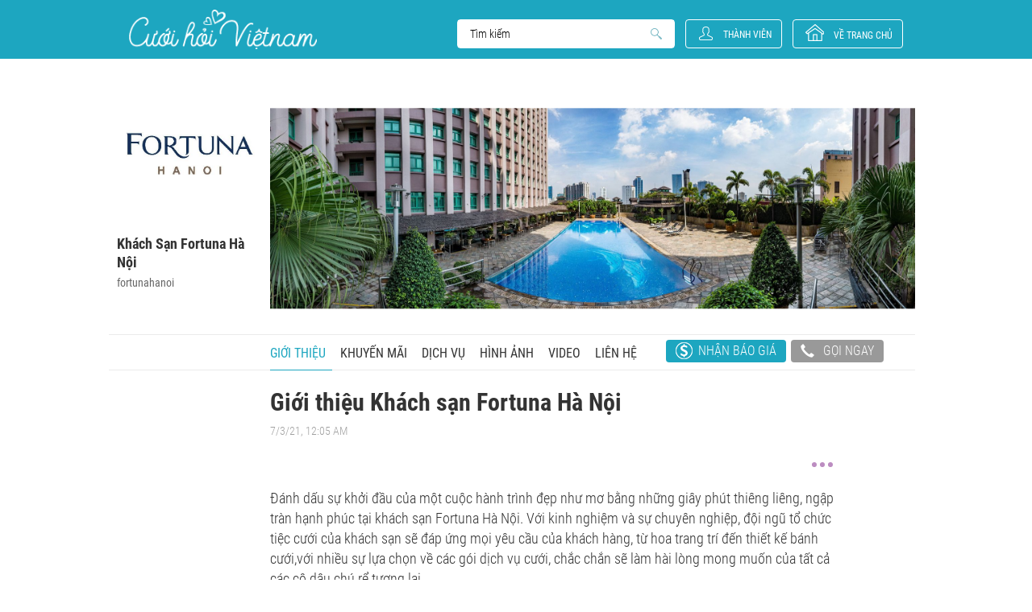

--- FILE ---
content_type: text/html; charset=UTF-8
request_url: https://www.cuoihoivietnam.com/fortunahanoi
body_size: 368128
content:
<!DOCTYPE HTML><html lang=vi><head><title>Khách sạn Fortuna Hà Nội - Cưới hỏi Việt Nam</title> <meta content="" name=keywords><meta content="Khách sạn Fortuna Hà Nội đội ngũ tổ chức tiệc cưới của khách sạn sẽ đáp ứng mọi yêu cầu của khách hàng, từ hoa trang trí đến thiết kế bánh cưới" name=description><meta content=INDEX,FOLLOW name=robots><meta content="width=device-width, initial-scale=1" name=viewport><meta charset=UTF-8><meta content="IE=Edge" http-equiv=X-UA-Compatible><meta content="telephone=no" name=format-detection><meta content=#fff name=theme-color><link href=https://www.cuoihoivietnam.com/fortunahanoi rel=canonical><meta content=https://www.cuoihoivietnam.com/fortunahanoi property=og:url><meta content=website property=og:type><meta content="Khách sạn Fortuna Hà Nội - Cưới hỏi Việt Nam" property=og:title><meta content="Khách sạn Fortuna Hà Nội đội ngũ tổ chức tiệc cưới của khách sạn sẽ đáp ứng mọi yêu cầu của khách hàng, từ hoa trang trí đến thiết kế bánh cưới" property=og:description><meta content=https://www.cuoihoivietnam.com/uploads/provider/logo/055960df47777bf87_CHVN.jpg property=og:image><link href=/images/favicon.ico rel=icon><link as=style href=/css/fonts.css rel=prefetch><link as=style href=/css/layout.css rel=prefetch><link as=style href=/css/styles.css rel=prefetch><meta content=930063766032-ej3kh358qbois3haaunb59d18j4c2gbs.apps.googleusercontent.com name=google-signin-client_id><script async defer src=https://apis.google.com/js/platform.js></script><style>body {
            -webkit-animation: demo-start .5s steps(1, end) 0s forwards;
            animation: demo-start .5s steps(1, end) 0s forwards
        }

        @-webkit-keyframes demo-start {
            from {
                visibility: hidden
            }

            to {
                visibility: visible
            }
        }

        @keyframes demo-start {
            from {
                visibility: hidden
            }

            to {
                visibility: visible
            }
        }

        .loadicon {
            position: fixed;
            left: 0;
            top: 0;
            right: 0;
            bottom: 0;
            display: block;
            width: 100%;
            height: 100%;
            background-color: #fff;
            z-index: 100
        }</style><script>(function(w, d, s, l, i) {
            w[l] = w[l] || [];
            w[l].push({
                'gtm.start': new Date().getTime(),
                event: 'gtm.js'
            });
            var f = d.getElementsByTagName(s)[0],
                j = d.createElement(s),
                dl = l != 'dataLayer' ? '&l=' + l : '';
            j.async = true;
            j.src =
                'https://www.googletagmanager.com/gtm.js?id=' + i + dl;
            f.parentNode.insertBefore(j, f);
        })(window, document, 'script', 'dataLayer', 'GTM-5N297K8');</script><script type=application/ld+json>{
            <
            script type = "application/ld+json" > {
                "@context": "https://schema.org",
                "@type": "LocalBusiness",
                "name": "Cưới Hỏi Việt Nam Trang Thông Tin Cưới Hỏi Uy Tín",
                "image": "https://www.cuoihoivietnam.com/images/logo.png",
                "@id": "https://www.cuoihoivietnam.com",
                "url": "https://www.cuoihoivietnam.com",
                "telephone": "0903679809",
                "priceRange": "$39-$1000",
                "address": {
                    "@type": "PostalAddress",
                    "streetAddress": "49/11 Hoàng Dư Khương, Phường 12, Quận 10",
                    "addressLocality": "Tp Hồ Chí Minh",
                    "postalCode": "740406",
                    "addressCountry": "VN"
                },
                "geo": {
                    "@type": "GeoCoordinates",
                    "latitude": 10.776427,
                    "longitude": 106.671611
                },
                "openingHoursSpecification": {
                    "@type": "OpeningHoursSpecification",
                    "dayOfWeek": [
                        "Monday",
                        "Tuesday",
                        "Wednesday",
                        "Thursday",
                        "Friday",
                        "Saturday"
                    ],
                    "opens": "08:00",
                    "closes": "17:00"
                },
                "sameAs": [
                    "https://www.facebook.com/cuoihoivietnam",
                    "https://twitter.com/cuoihoivietnam",
                    "https://cuoihoivietnam.tumblr.com",
                    "https://cuoihoivietnam.business.site",
                    "https://www.linkedin.com/company/cuoihoivietnam",
                    "https://www.flickr.com/people/cuoihoivietnam/",
                    "https://www.pinterest.com/cuoihoivietnam",
                    "https://www.behance.net/CuoiHoiVietNam"
                ]
            }</script><body><p> } <script class="yoast-schema-graph yoast-schema-graph--main" type=application/ld+json>{
            "@context": "https://schema.org",
            "@graph": [{
                    "@type": "Organization",
                    "@id": "https://www.cuoihoivietnam.com/#organization",
                    "name": "Cưới Hỏi Việt Nam",
                    "url": "https://www.cuoihoivietnam.com/",
                    "sameAs": [],
                    "logo": {
                        "@type": "ImageObject",
                        "@id": "https://www.cuoihoivietnam.com/#logo",
                        "inLanguage": "vi-VN",
                        "url": "https://www.cuoihoivietnam.com/images/logo.png",
                        "width": 296,
                        "height": 63,
                        "caption": "Cưới Hỏi Việt Nam"
                    },
                    "image": {
                        "@id": "https://www.cuoihoivietnam.com/#logo"
                    }
                },
                {
                    "@type": "WebSite",
                    "@id": "https://www.cuoihoivietnam.com/#website",
                    "url": "https://www.cuoihoivietnam.com/",
                    "name": "Cưới Hỏi Việt Nam",
                    "inLanguage": "vi-VN",
                    "description": "Trang thông tin cưới hỏi uy tín cung cấp các thông tin và kinh nghiệm hữu ích để chuẩn bị và tổ chức đám cưới được ưa thích nhất hiện nay",
                    "publisher": {
                        "@id": "https://www.cuoihoivietnam.com/#organization"
                    },
                    "potentialAction": {
                        "@type": "SearchAction",
                        "target": "https://www.cuoihoivietnam.com/tim-kiem?keyword={search_term_string}",
                        "query-input": "required name=search_term_string"
                    }
                },
                            {
               "@type": "CollectionPage" ,
               "@id": "https://www.cuoihoivietnam.com/fortunahanoi#webpage",
               "url": "https://www.cuoihoivietnam.com/fortunahanoi",
               "name": "Khách sạn Fortuna Hà Nội - Cưới hỏi Việt Nam",
               "isPartOf": {
                  "@id": "https://www.cuoihoivietnam.com/#website"
               },
               "inLanguage": "vi-VN"
            }
            ]
        }</script> </p> <noscript><iframe height=0 src="https://www.googletagmanager.com/ns.html?id=GTM-5N297K8" style=display:none;visibility:hidden width=0></iframe></noscript><div class=loadicon></div><div class=page-wrap><header class="hdr-wrap ncc"><div class=hdr-inr><div class=box><div class=box-inner><div class=logo><a class=hide-text href=https://www.cuoihoivietnam.com/><img alt="Cưới Hỏi Việt Nam" class="cmPic lazy" data-original=/ncc/images/logo-white.png draggable=false src=[data-uri]>Cưới Hỏi Việt Nam</a></div> <div class=search-box><form accept-charset=utf-8 action=/tim-kiem method=get><div class=search-txt><label class=hide-text>Search<input id=search-input name=keyword placeholder="Tìm kiếm" type=text></label> </div> <button class=hide-text id=search-but>Search</button></form> </div><button class=login-modal data-panel=.request-login-pop id=member-but type=button>Thành viên</button><div class=back-to-home><a href=https://www.cuoihoivietnam.com/>về trang chủ</a> </div></div> </div> </div> </header> <div class=cnt-wrap><div class=cnt-inr><div class=section-box><div class="ratio-100 section-inr text-separate"><div class=distributor-banner><div class="box left-box"><div class=box-inner><a href=https://www.cuoihoivietnam.com/fortunahanoi><div class="area-bg cmBg lazy" data-original=https://www.cuoihoivietnam.com/uploads/provider/logo/055960df47777bf87_CHVN.jpg><img alt="Khách sạn Fortuna Hà Nội" class=logo-provider src=https://www.cuoihoivietnam.com/uploads/provider/logo/055960df47777bf87_CHVN.jpg> </div> <div class=area-txt><p>Khách sạn Fortuna Hà Nội</p> <span class=note>fortunahanoi</span></div></a> </div> </div> <div class="box right-box"><div class=box-inner><a href=javascript:void(0)><div class=area-pic><img alt="Khách sạn Fortuna Hà Nội" class="cmPic lazy" data-original=https://www.cuoihoivietnam.com/uploads/provider/banner/055960df47777c0ed_CHVN.jpg draggable=false src=[data-uri]></div></a> </div> </div></div> <div class=distributor-link><div class=menu><ul><li class=active><a href=https://www.cuoihoivietnam.com/fortunahanoi>Giới thiệu</a> <li><a href=https://www.cuoihoivietnam.com/fortunahanoi/khuyen-mai>Khuyến mãi</a><li><a href=https://www.cuoihoivietnam.com/fortunahanoi/dich-vu-cuoi>Dịch vụ</a><li><a href=https://www.cuoihoivietnam.com/fortunahanoi/hinh-anh>Hình ảnh</a><li><a href=https://www.cuoihoivietnam.com/fortunahanoi/video>Video</a><li><a href=https://www.cuoihoivietnam.com/fortunahanoi/lien-he>Liên hệ</a></ul> </div> <div class=hotline><button class="bg-blue-light btn report-modal" data-panel=.request-price-pop data-provider-id=13749 data-provider-name="Khách sạn Fortuna Hà Nội" data-provider-thumb=/uploads/provider/logo/055960df47777bf87_CHVN.jpg><i class=btn-price></i>Nhận báo giá</button> <button class=btn><i class=icon-phone></i>Gọi ngay <div class=brief><p>Khách sạn Fortuna Hà Nội<br>024 3831 3333</div> </button></div></div></div> </div> <div class=section-box><div class="ncc post-box section-inr"><div class=box><div class="box-inner post-title"><h1>Giới thiệu Khách sạn Fortuna Hà Nội </h1> <span class=note>7/3/21, 12:05 AM</span></div> </div> <div class=box><div class="box-inner social-panel"><ul><li><div class=fb-like data-action=like data-href=https://www.cuoihoivietnam.com/fortunahanoi data-layout=button_count data-share=true data-show-faces=false data-size=small></div> </ul> <div class=dots-box><span></span><span></span><span></span> <div class=brief><ul><li class=save-post data-category=Providers data-post-id=13749>Lưu bài viết này <li class=report-spam data-category=Providers data-post-id=13749>Báo cáo spam</ul> </div></div></div> </div><div class=box><div class="box-inner post-detail"> Đánh dấu sự khởi đầu của một cuộc hành trình đẹp như mơ bằng những giây phút thiêng liêng, ngập tràn hạnh phúc tại khách sạn Fortuna Hà Nội. Với kinh nghiệm và sự chuyên nghiệp, đội ngũ tổ chức tiệc cưới của khách sạn sẽ đáp ứng mọi yêu cầu của khách hàng, từ hoa trang trí đến thiết kế bánh cưới,với nhiều sự lựa chọn về các gói dịch vụ cưới, chắc chắn sẽ làm hài lòng mong muốn của tất cả các cô dâu chú rể tương lai.<br> Khởi đầu ngọt ngào cho hạnh phúc lứa đôi!<br> <br> Để biết thêm chi tiết và đặt tiệc, vui lòng liên hệ theo số điện thoại (024) 3831 3333 số máy lẻ 6466 hoặc email catering@fortuna.vn&nbsp; </div> </div><div class=box><div class="box-inner social-panel"><ul><li><div class=fb-like data-action=like data-href=https://www.cuoihoivietnam.com/fortunahanoi data-layout=button_count data-share=true data-show-faces=false data-size=small></div> </ul> </div> </div></div> </div><div class=section-box><div class=title><h2>Khuyến mãi mới nhất</h2> </div> <div class="fixed-box has-box max-row-3 ratio-100 section-inr separate-3 text-separate"><div class=box><div class=box-inner><a href=https://www.cuoihoivietnam.com/fortunahanoi/khuyen-mai/tiec-cuoi-tron-goi-chi-voi-500-000vnd-nguoi><div class="area-bg cmBg lazy" data-original=https://www.cuoihoivietnam.com/uploads/promotion/copy-of-tv-wedding-email-2015-1429085932.jpg><div class=expired>HẾT HẠN</div> </div> <div class=area-txt><h2>TIỆC CƯỚI TRỌN GÓI CHỈ VỚI 500,000VNĐ/người</h2> <div class=post><div class=price>0<sup>đ</sup></div> </div></div></a> </div> </div> </div></div><div class=section-box><div class="is-empty title"><h2>Các dịch vụ</h2> <p>Hiện không có nội dung nào từ nhà cung cấp Khách sạn Fortuna Hà Nội</div> </div><div class=section-box><div class=title><h2>Hình ảnh mới nhất</h2> </div> <div class="bg-gradient ratio-100 section-inr separate-3 text-over"><div class=box><div class=box-inner><a href=https://www.cuoihoivietnam.com/fortunahanoi/hinh-anh/tiec-cuoi-fortuna-ha-noi><div class="area-bg cmBg lazy" data-original=https://www.cuoihoivietnam.com/uploads/album/thumbnail/0102360df487f77e55_CHVN.jpg></div> <div class=area-txt><h2>Tiệc cưới Fortuna Hà Nội</h2> <span class=note>4 ảnh • 12613 lượt xem</span></div></a> </div> </div> <div class=box><div class=box-inner><a href=https://www.cuoihoivietnam.com/fortunahanoi/hinh-anh/tiec-cuoi-tai-fortuna-wedding><div class="area-bg cmBg lazy" data-original=https://www.cuoihoivietnam.com/uploads/album/thumbnail/0152860df49b01b229_CHVN.jpg></div> <div class=area-txt><h2>Tiệc cưới tại Fortuna Wedding</h2> <span class=note>5 ảnh • 12086 lượt xem</span></div></a> </div> </div></div></div><div class=section-box><div class="is-empty title"><h2>Video mới nhất</h2> <p>Hiện không có nội dung nào từ nhà cung cấp Khách sạn Fortuna Hà Nội</div> </div><div class="box contact-wrap"><div class=contact-inner><div class="box-inner contact-item main-contact ratio-100"><div class="area-bg cmBg lazy" data-original=https://www.cuoihoivietnam.com/uploads/provider/logo/055960df47777bf87_CHVN.jpg></div> <div class=area-txt><p>Khách sạn Fortuna Hà Nội <ul><li>Địa chỉ: 6B Láng Hạ, Ba Đình, Hà Nội <li>Điện thoại: 024 3831 3333</ul><div class=details-all-contact><button class="bg-blue-light btn"><a href=https://www.cuoihoivietnam.com/fortunahanoi>Xem chi tiết</a> </button> <button class="bg-blue-light btn report-modal" data-panel=.request-price-pop data-provider-id=13749 data-provider-name="Khách sạn Fortuna Hà Nội" data-provider-thumb=/uploads/provider/logo/055960df47777bf87_CHVN.jpg>Nhận báo giá</button></div></div></div> </div> </div></div> </div><div class=overlay-form><div class=form-inner><div class="overlay-panel request-price-pop"><a class=close-popup href=javascript:void(0) title=Đóng><img alt="close popup" src=/images/icons/close-icon.png></a> <div class=form-box><div class=panel-left><a href=javascript:void(0)><div class=panel-pic><img alt="Xem thêm về Nhà cung cấp" class=thumbProvider src=/images/logo.png></div> <h3 class=nameProvider></h3></a> </div> <div class=panel-right><div class=box><h3>Yêu Cầu Báo Giá</h3> <p class=nameProvider><form accept-charset=utf-8 action=/fortunahanoi id=frm-request-price-pop method=post><div style=display:none;><input name=_method type=hidden value=POST><input autocomplete=off name=_csrfToken type=hidden value=73306990c9aeb8572ac1c6c38a1bfcfab79520e63baaba1f1cf6d0605db544b39cc816ef761fad881310c7432ff0487132b9b73c6bdff06872505480af9ee14c></div> <div class=form-group><label class=hide-text>username <div class=mask-group><span class=mask-input>Tên bạn:</span> <input name=username type=text></div> </label> </div><div class=form-group><label class=hide-text>email <div class=mask-group><span class=mask-input>Email:</span> <input name=email type=text></div> </label> </div><div class=form-group><label class=hide-text>phone <div class=mask-group><span class=mask-input>Số điện thoại:</span> <input name=phone type=text></div> </label> </div><div class=form-group><label class=hide-text>date <div class=mask-group><span class=mask-input>Ngày dự định cưới:</span> <input id=picker01 name=predict_date type=text></div> </label> </div><div class=form-group><label class=hide-text>note <textarea name=note placeholder="Ghi chú thêm nếu có..." rows=4></textarea> </label> </div><div class=form-group><button class="bg-blue-light btn btn-login submitReport" name=button type=button>Gửi</button> </div></form></div> </div></div></div> <div class="confirm-price-pop overlay-panel"><a class=close-popup href=javascript:void(0) title=Đóng><img alt="close popup" src=/images/icons/close-icon.png></a> <div class=form-box><div class=panel-left><a href=javascript:void(0)><div class=panel-pic><img alt="Xem thêm về Nhà cung cấp." class=thumbProvider src=/images/logo.png></div> <h3 class=nameProvider></h3></a> </div> <div class=panel-right><div class=box><h3>Xác Nhận Yêu Cầu Báo Giá</h3> <p>Yêu cầu báo giá của bạn đã được <span class=color-blue-light>gửi thành công</span> đến <strong class=nameProvider></strong><p>Chân thành cảm ơn bạn đã sử dụng dịch vụ của <span class=color-blue-light>Cưới Hỏi Việt Nam</span>. Thông tin yêu cầu của bạn sẽ được <span class=nameProvider></span> liên hệ tư vấn riêng cho bạn trong thời gian sớm nhất.<ul class=link-list><li><a class="bg-blue-light btn" href=https://www.cuoihoivietnam.com/>Trở về trang chủ</a> <li><a class="bg-grey btn close-popup" href=javascript:void(0)>Đóng</a></ul></div> </div></div></div><div class="overlay-panel request-login-pop"><a class=close-popup href=javascript:void(0) title=Đóng><img alt="close popup" src=/images/icons/close-icon.png></a> <div class=form-box><div class=panel-left><div class=panel-pic><a href=https://www.cuoihoivietnam.com/><img alt="Cưới hỏi việt nam" src=/images/logo.png> <span class=slogan>Trang thông tin cưới hỏi uy tín ở Việt Nam</span></a> </div> </div> <div class=panel-right><div class=box><h3>THÔNG BÁO!</h3> <p>Hãy đăng nhập tài khoản :<ul class=social-login><li><a href=javascript:void(0) onclick=logInWithFacebook()><img alt="" src=/images/icons/signup-btn-fb.png></a> <li><div class=g-signin2 data-onsuccess=isLoginGg data-theme=dark></div> <img alt="" src=/images/icons/signup-btn-gg.png></ul><p>Hoặc:<form accept-charset=utf-8 action=/fortunahanoi id=frm-login-pop method=post><div style=display:none;><input name=_method type=hidden value=POST><input autocomplete=off name=_csrfToken type=hidden value=73306990c9aeb8572ac1c6c38a1bfcfab79520e63baaba1f1cf6d0605db544b39cc816ef761fad881310c7432ff0487132b9b73c6bdff06872505480af9ee14c></div> <div class=form-group><label class=hide-text>username <input name=txt-username placeholder="Nhập Email" type=text> </label> </div><div class=form-group><label class=hide-text>password <input name=txt-password placeholder="Mật khẩu mới (Từ 6-32 ký tự)" type=password value=""> </label> </div><p><a href=https://www.cuoihoivietnam.com/thanh-vien/quen-mat-khau>Quên mật khẩu?</a> Bạn chưa có tài khoản &gt; <a href=https://www.cuoihoivietnam.com/thanh-vien/dang-ky>Đăng ký tạo tài khoản mới?</a><div class=form-group><button class="bg-blue-light btn btn-login loginForm" name=button type=button>Đăng nhập</button> </div></form></div> </div></div></div><div class="alert-request overlay-panel"><a class=close-popup href=javascript:void(0) title=Đóng><img alt="close popup" src=/images/icons/close-icon.png></a> <div class=form-box><div class=panel-left><div class=panel-pic><a href=https://www.cuoihoivietnam.com/><img alt="Cưới hỏi việt nam" src=/images/logo.png> <span class=slogan>Trang thông tin cưới hỏi uy tín ở Việt Nam</span></a> </div> </div> <div class=panel-right><div class=box><h3 class=titleAjax>THÀNH CÔNG</h3> <p class=contentAjax>Cảm ơn bạn đã đăng ký nhận tin tại Cưới hỏi Việt Nam</div> </div></div></div></div> </div><footer class="ftr-wrap ncc"><div class=ftr-top><div class=ftr-inr><div class=ftr-outer><div class="box size-08"><div class=box-inner><div class=ftr-logo><a href=https://www.cuoihoivietnam.com/><img alt="Cưới hỏi Vietnam" class="cmPic lazy" data-original=/images/logo.png draggable=false src=[data-uri]></a> <span>Trang thông tin cưới hỏi uy tín ở Việt Nam</span></div> </div> </div> <div class="box size-04"><div class=box-inner><div class=social><span>Kết nối với Cưới hỏi Việt Nam:</span> <ul><li><a href=https://www.facebook.com/cuoihoivietnam rel=nofollow target=_blank><img alt=Facebook class="cmPic lazy" data-original=/images/icons/fb-ico.png draggable=false src=[data-uri]></a> <li><a href=https://www.facebook.com/cuoihoivietnam rel=nofollow target=_blank><img alt=Pintersest class="cmPic lazy" data-original=/images/icons/pinterest-ico.png draggable=false src=[data-uri]></a><li><a href="" rel=nofollow target=_blank><img alt="Google +" class="cmPic lazy" data-original=/images/icons/google-plus-ico.png draggable=false src=[data-uri]></a><li><a href=info@cuoihoivietnam.com rel=nofollow target=_blank><img alt=Email class="cmPic lazy" data-original=/images/icons/mail-ico.png draggable=false src=[data-uri]></a></ul></div> <div class=back-to-home><a href=https://www.cuoihoivietnam.com/>về trang chủ</a> </div></div> </div><div class=navigation><div class=nav-inner><div class=nav><ul><li><a href=https://www.cuoihoivietnam.com/>Trang chủ</a> <li><a href=https://www.cuoihoivietnam.com/dich-vu-cuoi>Dịch vụ cưới</a><li><a href=https://www.cuoihoivietnam.com/nha-cung-cap>Nhà cung cấp</a><li><a href=https://www.cuoihoivietnam.com/anh-cuoi-dep>Ảnh cưới đẹp</a><li><a href=https://www.cuoihoivietnam.com/xu-huong-cuoi>Xu hướng cưới</a><li><a href=https://www.cuoihoivietnam.com/video>Video</a><li><a href=https://www.cuoihoivietnam.com/cong-dong>Cộng đồng</a><li><a href=https://www.cuoihoivietnam.com/cuoc-song-moi>Cuộc sống mới</a> </ul> </div> </div> </div></div> </div> </div> <div class=ftr-bot><div class=ftr-inr><div class=ftr-outer><div class="box size-03"><div class=box-inner><p>Liên hệ: A. Vũ Đức Tiên <br> (Chuyên viên phát triển kinh doanh) <br> Điện thoại: 0903 679 809 <br> Email: tien.cuoihoivietnam@gmail.com <br> </div> </div> <div class="box size-06"><div class=box-inner><p>Cơ quan chủ quản: CÔNG TY TNHH QUẢNG CÁO VÀ TRUYỀN THÔNG QUANG THẢO <br> Địa chỉ: 49/11 Hoàng Dư Khương, Phường 12, Quận 10, TP. HCM <br> Giấy chứng nhận ĐKKD số: 0312209624 do Sở KHĐT TP.HCM cấp ngày 29/03/2013. <br> Người chịu trách nhiệm chính: Ông Vũ Đức Thảo - Giám đốc Công ty. </div> </div><div class="box size-03"><div class=box-inner><p> QUY CHẾ hoạt động của Cuoihoivietnam.com <br> ® Ghi rõ nguồn "Cuoihoivietnam.com" <br> khi phát hành lại thông tin từ website này. <br> Đã thông báo với Bộ Công Thương. </div> </div></div> </div> </div></footer><button class=hide-text id=go-top>Go to top</button></div><noscript id=normal-styles><style>@font-face{font-family:'Roboto Condensed';font-display:swap;src:url(https://www.cuoihoivietnam.com/ncc/css/../fonts/RobotoCondensed-Light.eot);src:url(https://www.cuoihoivietnam.com/ncc/css/../fonts/RobotoCondensed-Light.eot?#iefix) format('embedded-opentype'),url(https://www.cuoihoivietnam.com/ncc/css/../fonts/RobotoCondensed-Light.woff2) format('woff2'),url(https://www.cuoihoivietnam.com/ncc/css/../fonts/RobotoCondensed-Light.woff) format('woff'),url(https://www.cuoihoivietnam.com/ncc/css/../fonts/RobotoCondensed-Light.ttf) format('truetype'),url(https://www.cuoihoivietnam.com/ncc/css/../fonts/RobotoCondensed-Light.svg#RobotoCondensed-Light) format('svg');font-weight:300;font-style:normal}@font-face{font-family:'Roboto Condensed';font-display:swap;src:url(https://www.cuoihoivietnam.com/ncc/css/../fonts/RobotoCondensed-Regular.eot);src:url(https://www.cuoihoivietnam.com/ncc/css/../fonts/RobotoCondensed-Regular.eot?#iefix) format('embedded-opentype'),url(https://www.cuoihoivietnam.com/ncc/css/../fonts/RobotoCondensed-Regular.woff2) format('woff2'),url(https://www.cuoihoivietnam.com/ncc/css/../fonts/RobotoCondensed-Regular.woff) format('woff'),url(https://www.cuoihoivietnam.com/ncc/css/../fonts/RobotoCondensed-Regular.ttf) format('truetype'),url(https://www.cuoihoivietnam.com/ncc/css/../fonts/RobotoCondensed-Regular.svg#RobotoCondensed-Regular) format('svg');font-weight:400;font-style:normal}@font-face{font-family:'Roboto Slab';font-display:swap;src:url(https://www.cuoihoivietnam.com/ncc/css/../fonts/RobotoSlab-Regular.eot);src:url(https://www.cuoihoivietnam.com/ncc/css/../fonts/RobotoSlab-Regular.eot?#iefix) format('embedded-opentype'),url(https://www.cuoihoivietnam.com/ncc/css/../fonts/RobotoSlab-Regular.woff2) format('woff2'),url(https://www.cuoihoivietnam.com/ncc/css/../fonts/RobotoSlab-Regular.woff) format('woff'),url(https://www.cuoihoivietnam.com/ncc/css/../fonts/RobotoSlab-Regular.ttf) format('truetype'),url(https://www.cuoihoivietnam.com/ncc/css/../fonts/RobotoSlab-Regular.svg#RobotoSlab-Regular) format('svg');font-weight:400;font-style:normal}@font-face{font-family:'Roboto Condensed';font-display:swap;src:url(https://www.cuoihoivietnam.com/ncc/css/../fonts/RobotoCondensed-Bold.eot);src:url(https://www.cuoihoivietnam.com/ncc/css/../fonts/RobotoCondensed-Bold.eot?#iefix) format('embedded-opentype'),url(https://www.cuoihoivietnam.com/ncc/css/../fonts/RobotoCondensed-Bold.woff2) format('woff2'),url(https://www.cuoihoivietnam.com/ncc/css/../fonts/RobotoCondensed-Bold.woff) format('woff'),url(https://www.cuoihoivietnam.com/ncc/css/../fonts/RobotoCondensed-Bold.ttf) format('truetype'),url(https://www.cuoihoivietnam.com/ncc/css/../fonts/RobotoCondensed-Bold.svg#RobotoCondensed-Bold) format('svg');font-weight:700;font-style:normal}@font-face{font-family:'Dancing Script';font-display:swap;src:url(https://www.cuoihoivietnam.com/ncc/css/../fonts/DancingScript-Regular.eot);src:url(https://www.cuoihoivietnam.com/ncc/css/../fonts/DancingScript-Regular.eot?#iefix) format('embedded-opentype'),url(https://www.cuoihoivietnam.com/ncc/css/../fonts/DancingScript-Regular.woff2) format('woff2'),url(https://www.cuoihoivietnam.com/ncc/css/../fonts/DancingScript-Regular.woff) format('woff'),url(https://www.cuoihoivietnam.com/ncc/css/../fonts/DancingScript-Regular.ttf) format('truetype'),url(https://www.cuoihoivietnam.com/ncc/css/../fonts/DancingScript-Regular.svg#DancingScript-Regular) format('svg');font-weight:400;font-style:normal}@font-face{font-family:'Glyphicons Halflings';src:url(https://www.cuoihoivietnam.com/ncc/css/../fonts/glyphicons-halflings-regular.eot);src:url(https://www.cuoihoivietnam.com/ncc/css/../fonts/glyphicons-halflings-regular.eot?#iefix) format("embedded-opentype"),url(https://www.cuoihoivietnam.com/ncc/css/../fonts/glyphicons-halflings-regular.woff2) format("woff2"),url(https://www.cuoihoivietnam.com/ncc/css/../fonts/glyphicons-halflings-regular.woff) format("woff"),url(https://www.cuoihoivietnam.com/ncc/css/../fonts/glyphicons-halflings-regular.ttf) format("truetype"),url(https://www.cuoihoivietnam.com/ncc/css/../fonts/glyphicons-halflings-regular.svg#glyphicons_halflingsregular) format("svg")}@font-face{font-family:FontAwesome;src:url(https://www.cuoihoivietnam.com/ncc/css/../fonts/fontawesome-webfont.eot?v=4.7.0);src:url(https://www.cuoihoivietnam.com/ncc/css/../fonts/fontawesome-webfont.eot?#iefix&v=4.7.0) format("embedded-opentype"),url(https://www.cuoihoivietnam.com/ncc/css/../fonts/fontawesome-webfont.woff2?v=4.7.0) format("woff2"),url(https://www.cuoihoivietnam.com/ncc/css/../fonts/fontawesome-webfont.woff?v=4.7.0) format("woff"),url(https://www.cuoihoivietnam.com/ncc/css/../fonts/fontawesome-webfont.ttf?v=4.7.0) format("truetype"),url(https://www.cuoihoivietnam.com/ncc/css/../fonts/fontawesome-webfont.svg?v=4.7.0#fontawesomeregular) format("svg");font-weight:400;font-style:normal}@font-face{font-family:'FontAwesome';src:url('https://www.cuoihoivietnam.com/ncc/css/../fonts/fontawesome-webfont.eot?v=4.5.0');src:url('https://www.cuoihoivietnam.com/ncc/css/../fonts/fontawesome-webfont.eot?#iefix&v=4.5.0') format('embedded-opentype'),url('https://www.cuoihoivietnam.com/ncc/css/../fonts/fontawesome-webfont.woff?v=4.5.0') format('woff'),url('https://www.cuoihoivietnam.com/ncc/css/../fonts/fontawesome-webfont.ttf?v=4.5.0') format('truetype'),url('https://www.cuoihoivietnam.com/ncc/css/../fonts/fontawesome-webfont.svg?v=4.5.0#fontawesomeregular') format('svg');font-weight:normal;font-style:normal}.fa{display:inline-block;font:normal normal normal 14px/1 FontAwesome;font-size:inherit;text-rendering:auto;-webkit-font-smoothing:antialiased;-moz-osx-font-smoothing:grayscale}.fa-lg{font-size:1.33333333em;line-height:.75em;vertical-align:-15%}.fa-2x{font-size:2em}.fa-3x{font-size:3em}.fa-4x{font-size:4em}.fa-5x{font-size:5em}.fa-fw{width:1.28571429em;text-align:center}.fa-ul{padding-left:0;margin-left:2.14285714em;list-style-type:none}.fa-ul>li{position:relative}.fa-li{position:absolute;left:-2.14285714em;width:2.14285714em;top:.14285714em;text-align:center}.fa-li.fa-lg{left:-1.85714286em}.fa-border{padding:.2em .25em .15em;border:solid .08em #eee;border-radius:.1em}.fa-pull-left{float:left}.fa-pull-right{float:right}.fa.fa-pull-left{margin-right:.3em}.fa.fa-pull-right{margin-left:.3em}.pull-right{float:right}.pull-left{float:left}.fa.pull-left{margin-right:.3em}.fa.pull-right{margin-left:.3em}.fa-spin{-webkit-animation:fa-spin 2s infinite linear;animation:fa-spin 2s infinite linear}.fa-pulse{-webkit-animation:fa-spin 1s infinite steps(8);animation:fa-spin 1s infinite steps(8)}@-webkit-keyframes fa-spin{0%{-webkit-transform:rotate(0deg);transform:rotate(0deg)}100%{-webkit-transform:rotate(359deg);transform:rotate(359deg)}}@keyframes fa-spin{0%{-webkit-transform:rotate(0deg);transform:rotate(0deg)}100%{-webkit-transform:rotate(359deg);transform:rotate(359deg)}}.fa-rotate-90{filter:progid:DXImageTransform.Microsoft.BasicImage(rotation=1);-webkit-transform:rotate(90deg);-ms-transform:rotate(90deg);transform:rotate(90deg)}.fa-rotate-180{filter:progid:DXImageTransform.Microsoft.BasicImage(rotation=2);-webkit-transform:rotate(180deg);-ms-transform:rotate(180deg);transform:rotate(180deg)}.fa-rotate-270{filter:progid:DXImageTransform.Microsoft.BasicImage(rotation=3);-webkit-transform:rotate(270deg);-ms-transform:rotate(270deg);transform:rotate(270deg)}.fa-flip-horizontal{filter:progid:DXImageTransform.Microsoft.BasicImage(rotation=0, mirror=1);-webkit-transform:scale(-1, 1);-ms-transform:scale(-1, 1);transform:scale(-1, 1)}.fa-flip-vertical{filter:progid:DXImageTransform.Microsoft.BasicImage(rotation=2, mirror=1);-webkit-transform:scale(1, -1);-ms-transform:scale(1, -1);transform:scale(1, -1)}:root .fa-rotate-90,:root .fa-rotate-180,:root .fa-rotate-270,:root .fa-flip-horizontal,:root .fa-flip-vertical{filter:none}.fa-stack{position:relative;display:inline-block;width:2em;height:2em;line-height:2em;vertical-align:middle}.fa-stack-1x,.fa-stack-2x{position:absolute;left:0;width:100%;text-align:center}.fa-stack-1x{line-height:inherit}.fa-stack-2x{font-size:2em}.fa-inverse{color:#fff}.fa-glass:before{content:"\f000"}.fa-music:before{content:"\f001"}.fa-search:before{content:"\f002"}.fa-envelope-o:before{content:"\f003"}.fa-heart:before{content:"\f004"}.fa-star:before{content:"\f005"}.fa-star-o:before{content:"\f006"}.fa-user:before{content:"\f007"}.fa-film:before{content:"\f008"}.fa-th-large:before{content:"\f009"}.fa-th:before{content:"\f00a"}.fa-th-list:before{content:"\f00b"}.fa-check:before{content:"\f00c"}.fa-remove:before,.fa-close:before,.fa-times:before{content:"\f00d"}.fa-search-plus:before{content:"\f00e"}.fa-search-minus:before{content:"\f010"}.fa-power-off:before{content:"\f011"}.fa-signal:before{content:"\f012"}.fa-gear:before,.fa-cog:before{content:"\f013"}.fa-trash-o:before{content:"\f014"}.fa-home:before{content:"\f015"}.fa-file-o:before{content:"\f016"}.fa-clock-o:before{content:"\f017"}.fa-road:before{content:"\f018"}.fa-download:before{content:"\f019"}.fa-arrow-circle-o-down:before{content:"\f01a"}.fa-arrow-circle-o-up:before{content:"\f01b"}.fa-inbox:before{content:"\f01c"}.fa-play-circle-o:before{content:"\f01d"}.fa-rotate-right:before,.fa-repeat:before{content:"\f01e"}.fa-refresh:before{content:"\f021"}.fa-list-alt:before{content:"\f022"}.fa-lock:before{content:"\f023"}.fa-flag:before{content:"\f024"}.fa-headphones:before{content:"\f025"}.fa-volume-off:before{content:"\f026"}.fa-volume-down:before{content:"\f027"}.fa-volume-up:before{content:"\f028"}.fa-qrcode:before{content:"\f029"}.fa-barcode:before{content:"\f02a"}.fa-tag:before{content:"\f02b"}.fa-tags:before{content:"\f02c"}.fa-book:before{content:"\f02d"}.fa-bookmark:before{content:"\f02e"}.fa-print:before{content:"\f02f"}.fa-camera:before{content:"\f030"}.fa-font:before{content:"\f031"}.fa-bold:before{content:"\f032"}.fa-italic:before{content:"\f033"}.fa-text-height:before{content:"\f034"}.fa-text-width:before{content:"\f035"}.fa-align-left:before{content:"\f036"}.fa-align-center:before{content:"\f037"}.fa-align-right:before{content:"\f038"}.fa-align-justify:before{content:"\f039"}.fa-list:before{content:"\f03a"}.fa-dedent:before,.fa-outdent:before{content:"\f03b"}.fa-indent:before{content:"\f03c"}.fa-video-camera:before{content:"\f03d"}.fa-photo:before,.fa-image:before,.fa-picture-o:before{content:"\f03e"}.fa-pencil:before{content:"\f040"}.fa-map-marker:before{content:"\f041"}.fa-adjust:before{content:"\f042"}.fa-tint:before{content:"\f043"}.fa-edit:before,.fa-pencil-square-o:before{content:"\f044"}.fa-share-square-o:before{content:"\f045"}.fa-check-square-o:before{content:"\f046"}.fa-arrows:before{content:"\f047"}.fa-step-backward:before{content:"\f048"}.fa-fast-backward:before{content:"\f049"}.fa-backward:before{content:"\f04a"}.fa-play:before{content:"\f04b"}.fa-pause:before{content:"\f04c"}.fa-stop:before{content:"\f04d"}.fa-forward:before{content:"\f04e"}.fa-fast-forward:before{content:"\f050"}.fa-step-forward:before{content:"\f051"}.fa-eject:before{content:"\f052"}.fa-chevron-left:before{content:"\f053"}.fa-chevron-right:before{content:"\f054"}.fa-plus-circle:before{content:"\f055"}.fa-minus-circle:before{content:"\f056"}.fa-times-circle:before{content:"\f057"}.fa-check-circle:before{content:"\f058"}.fa-question-circle:before{content:"\f059"}.fa-info-circle:before{content:"\f05a"}.fa-crosshairs:before{content:"\f05b"}.fa-times-circle-o:before{content:"\f05c"}.fa-check-circle-o:before{content:"\f05d"}.fa-ban:before{content:"\f05e"}.fa-arrow-left:before{content:"\f060"}.fa-arrow-right:before{content:"\f061"}.fa-arrow-up:before{content:"\f062"}.fa-arrow-down:before{content:"\f063"}.fa-mail-forward:before,.fa-share:before{content:"\f064"}.fa-expand:before{content:"\f065"}.fa-compress:before{content:"\f066"}.fa-plus:before{content:"\f067"}.fa-minus:before{content:"\f068"}.fa-asterisk:before{content:"\f069"}.fa-exclamation-circle:before{content:"\f06a"}.fa-gift:before{content:"\f06b"}.fa-leaf:before{content:"\f06c"}.fa-fire:before{content:"\f06d"}.fa-eye:before{content:"\f06e"}.fa-eye-slash:before{content:"\f070"}.fa-warning:before,.fa-exclamation-triangle:before{content:"\f071"}.fa-plane:before{content:"\f072"}.fa-calendar:before{content:"\f073"}.fa-random:before{content:"\f074"}.fa-comment:before{content:"\f075"}.fa-magnet:before{content:"\f076"}.fa-chevron-up:before{content:"\f077"}.fa-chevron-down:before{content:"\f078"}.fa-retweet:before{content:"\f079"}.fa-shopping-cart:before{content:"\f07a"}.fa-folder:before{content:"\f07b"}.fa-folder-open:before{content:"\f07c"}.fa-arrows-v:before{content:"\f07d"}.fa-arrows-h:before{content:"\f07e"}.fa-bar-chart-o:before,.fa-bar-chart:before{content:"\f080"}.fa-twitter-square:before{content:"\f081"}.fa-facebook-square:before{content:"\f082"}.fa-camera-retro:before{content:"\f083"}.fa-key:before{content:"\f084"}.fa-gears:before,.fa-cogs:before{content:"\f085"}.fa-comments:before{content:"\f086"}.fa-thumbs-o-up:before{content:"\f087"}.fa-thumbs-o-down:before{content:"\f088"}.fa-star-half:before{content:"\f089"}.fa-heart-o:before{content:"\f08a"}.fa-sign-out:before{content:"\f08b"}.fa-linkedin-square:before{content:"\f08c"}.fa-thumb-tack:before{content:"\f08d"}.fa-external-link:before{content:"\f08e"}.fa-sign-in:before{content:"\f090"}.fa-trophy:before{content:"\f091"}.fa-github-square:before{content:"\f092"}.fa-upload:before{content:"\f093"}.fa-lemon-o:before{content:"\f094"}.fa-phone:before{content:"\f095"}.fa-square-o:before{content:"\f096"}.fa-bookmark-o:before{content:"\f097"}.fa-phone-square:before{content:"\f098"}.fa-twitter:before{content:"\f099"}.fa-facebook-f:before,.fa-facebook:before{content:"\f09a"}.fa-github:before{content:"\f09b"}.fa-unlock:before{content:"\f09c"}.fa-credit-card:before{content:"\f09d"}.fa-feed:before,.fa-rss:before{content:"\f09e"}.fa-hdd-o:before{content:"\f0a0"}.fa-bullhorn:before{content:"\f0a1"}.fa-bell:before{content:"\f0f3"}.fa-certificate:before{content:"\f0a3"}.fa-hand-o-right:before{content:"\f0a4"}.fa-hand-o-left:before{content:"\f0a5"}.fa-hand-o-up:before{content:"\f0a6"}.fa-hand-o-down:before{content:"\f0a7"}.fa-arrow-circle-left:before{content:"\f0a8"}.fa-arrow-circle-right:before{content:"\f0a9"}.fa-arrow-circle-up:before{content:"\f0aa"}.fa-arrow-circle-down:before{content:"\f0ab"}.fa-globe:before{content:"\f0ac"}.fa-wrench:before{content:"\f0ad"}.fa-tasks:before{content:"\f0ae"}.fa-filter:before{content:"\f0b0"}.fa-briefcase:before{content:"\f0b1"}.fa-arrows-alt:before{content:"\f0b2"}.fa-group:before,.fa-users:before{content:"\f0c0"}.fa-chain:before,.fa-link:before{content:"\f0c1"}.fa-cloud:before{content:"\f0c2"}.fa-flask:before{content:"\f0c3"}.fa-cut:before,.fa-scissors:before{content:"\f0c4"}.fa-copy:before,.fa-files-o:before{content:"\f0c5"}.fa-paperclip:before{content:"\f0c6"}.fa-save:before,.fa-floppy-o:before{content:"\f0c7"}.fa-square:before{content:"\f0c8"}.fa-navicon:before,.fa-reorder:before,.fa-bars:before{content:"\f0c9"}.fa-list-ul:before{content:"\f0ca"}.fa-list-ol:before{content:"\f0cb"}.fa-strikethrough:before{content:"\f0cc"}.fa-underline:before{content:"\f0cd"}.fa-table:before{content:"\f0ce"}.fa-magic:before{content:"\f0d0"}.fa-truck:before{content:"\f0d1"}.fa-pinterest:before{content:"\f0d2"}.fa-pinterest-square:before{content:"\f0d3"}.fa-google-plus-square:before{content:"\f0d4"}.fa-google-plus:before{content:"\f0d5"}.fa-money:before{content:"\f0d6"}.fa-caret-down:before{content:"\f0d7"}.fa-caret-up:before{content:"\f0d8"}.fa-caret-left:before{content:"\f0d9"}.fa-caret-right:before{content:"\f0da"}.fa-columns:before{content:"\f0db"}.fa-unsorted:before,.fa-sort:before{content:"\f0dc"}.fa-sort-down:before,.fa-sort-desc:before{content:"\f0dd"}.fa-sort-up:before,.fa-sort-asc:before{content:"\f0de"}.fa-envelope:before{content:"\f0e0"}.fa-linkedin:before{content:"\f0e1"}.fa-rotate-left:before,.fa-undo:before{content:"\f0e2"}.fa-legal:before,.fa-gavel:before{content:"\f0e3"}.fa-dashboard:before,.fa-tachometer:before{content:"\f0e4"}.fa-comment-o:before{content:"\f0e5"}.fa-comments-o:before{content:"\f0e6"}.fa-flash:before,.fa-bolt:before{content:"\f0e7"}.fa-sitemap:before{content:"\f0e8"}.fa-umbrella:before{content:"\f0e9"}.fa-paste:before,.fa-clipboard:before{content:"\f0ea"}.fa-lightbulb-o:before{content:"\f0eb"}.fa-exchange:before{content:"\f0ec"}.fa-cloud-download:before{content:"\f0ed"}.fa-cloud-upload:before{content:"\f0ee"}.fa-user-md:before{content:"\f0f0"}.fa-stethoscope:before{content:"\f0f1"}.fa-suitcase:before{content:"\f0f2"}.fa-bell-o:before{content:"\f0a2"}.fa-coffee:before{content:"\f0f4"}.fa-cutlery:before{content:"\f0f5"}.fa-file-text-o:before{content:"\f0f6"}.fa-building-o:before{content:"\f0f7"}.fa-hospital-o:before{content:"\f0f8"}.fa-ambulance:before{content:"\f0f9"}.fa-medkit:before{content:"\f0fa"}.fa-fighter-jet:before{content:"\f0fb"}.fa-beer:before{content:"\f0fc"}.fa-h-square:before{content:"\f0fd"}.fa-plus-square:before{content:"\f0fe"}.fa-angle-double-left:before{content:"\f100"}.fa-angle-double-right:before{content:"\f101"}.fa-angle-double-up:before{content:"\f102"}.fa-angle-double-down:before{content:"\f103"}.fa-angle-left:before{content:"\f104"}.fa-angle-right:before{content:"\f105"}.fa-angle-up:before{content:"\f106"}.fa-angle-down:before{content:"\f107"}.fa-desktop:before{content:"\f108"}.fa-laptop:before{content:"\f109"}.fa-tablet:before{content:"\f10a"}.fa-mobile-phone:before,.fa-mobile:before{content:"\f10b"}.fa-circle-o:before{content:"\f10c"}.fa-quote-left:before{content:"\f10d"}.fa-quote-right:before{content:"\f10e"}.fa-spinner:before{content:"\f110"}.fa-circle:before{content:"\f111"}.fa-mail-reply:before,.fa-reply:before{content:"\f112"}.fa-github-alt:before{content:"\f113"}.fa-folder-o:before{content:"\f114"}.fa-folder-open-o:before{content:"\f115"}.fa-smile-o:before{content:"\f118"}.fa-frown-o:before{content:"\f119"}.fa-meh-o:before{content:"\f11a"}.fa-gamepad:before{content:"\f11b"}.fa-keyboard-o:before{content:"\f11c"}.fa-flag-o:before{content:"\f11d"}.fa-flag-checkered:before{content:"\f11e"}.fa-terminal:before{content:"\f120"}.fa-code:before{content:"\f121"}.fa-mail-reply-all:before,.fa-reply-all:before{content:"\f122"}.fa-star-half-empty:before,.fa-star-half-full:before,.fa-star-half-o:before{content:"\f123"}.fa-location-arrow:before{content:"\f124"}.fa-crop:before{content:"\f125"}.fa-code-fork:before{content:"\f126"}.fa-unlink:before,.fa-chain-broken:before{content:"\f127"}.fa-question:before{content:"\f128"}.fa-info:before{content:"\f129"}.fa-exclamation:before{content:"\f12a"}.fa-superscript:before{content:"\f12b"}.fa-subscript:before{content:"\f12c"}.fa-eraser:before{content:"\f12d"}.fa-puzzle-piece:before{content:"\f12e"}.fa-microphone:before{content:"\f130"}.fa-microphone-slash:before{content:"\f131"}.fa-shield:before{content:"\f132"}.fa-calendar-o:before{content:"\f133"}.fa-fire-extinguisher:before{content:"\f134"}.fa-rocket:before{content:"\f135"}.fa-maxcdn:before{content:"\f136"}.fa-chevron-circle-left:before{content:"\f137"}.fa-chevron-circle-right:before{content:"\f138"}.fa-chevron-circle-up:before{content:"\f139"}.fa-chevron-circle-down:before{content:"\f13a"}.fa-html5:before{content:"\f13b"}.fa-css3:before{content:"\f13c"}.fa-anchor:before{content:"\f13d"}.fa-unlock-alt:before{content:"\f13e"}.fa-bullseye:before{content:"\f140"}.fa-ellipsis-h:before{content:"\f141"}.fa-ellipsis-v:before{content:"\f142"}.fa-rss-square:before{content:"\f143"}.fa-play-circle:before{content:"\f144"}.fa-ticket:before{content:"\f145"}.fa-minus-square:before{content:"\f146"}.fa-minus-square-o:before{content:"\f147"}.fa-level-up:before{content:"\f148"}.fa-level-down:before{content:"\f149"}.fa-check-square:before{content:"\f14a"}.fa-pencil-square:before{content:"\f14b"}.fa-external-link-square:before{content:"\f14c"}.fa-share-square:before{content:"\f14d"}.fa-compass:before{content:"\f14e"}.fa-toggle-down:before,.fa-caret-square-o-down:before{content:"\f150"}.fa-toggle-up:before,.fa-caret-square-o-up:before{content:"\f151"}.fa-toggle-right:before,.fa-caret-square-o-right:before{content:"\f152"}.fa-euro:before,.fa-eur:before{content:"\f153"}.fa-gbp:before{content:"\f154"}.fa-dollar:before,.fa-usd:before{content:"\f155"}.fa-rupee:before,.fa-inr:before{content:"\f156"}.fa-cny:before,.fa-rmb:before,.fa-yen:before,.fa-jpy:before{content:"\f157"}.fa-ruble:before,.fa-rouble:before,.fa-rub:before{content:"\f158"}.fa-won:before,.fa-krw:before{content:"\f159"}.fa-bitcoin:before,.fa-btc:before{content:"\f15a"}.fa-file:before{content:"\f15b"}.fa-file-text:before{content:"\f15c"}.fa-sort-alpha-asc:before{content:"\f15d"}.fa-sort-alpha-desc:before{content:"\f15e"}.fa-sort-amount-asc:before{content:"\f160"}.fa-sort-amount-desc:before{content:"\f161"}.fa-sort-numeric-asc:before{content:"\f162"}.fa-sort-numeric-desc:before{content:"\f163"}.fa-thumbs-up:before{content:"\f164"}.fa-thumbs-down:before{content:"\f165"}.fa-youtube-square:before{content:"\f166"}.fa-youtube:before{content:"\f167"}.fa-xing:before{content:"\f168"}.fa-xing-square:before{content:"\f169"}.fa-youtube-play:before{content:"\f16a"}.fa-dropbox:before{content:"\f16b"}.fa-stack-overflow:before{content:"\f16c"}.fa-instagram:before{content:"\f16d"}.fa-flickr:before{content:"\f16e"}.fa-adn:before{content:"\f170"}.fa-bitbucket:before{content:"\f171"}.fa-bitbucket-square:before{content:"\f172"}.fa-tumblr:before{content:"\f173"}.fa-tumblr-square:before{content:"\f174"}.fa-long-arrow-down:before{content:"\f175"}.fa-long-arrow-up:before{content:"\f176"}.fa-long-arrow-left:before{content:"\f177"}.fa-long-arrow-right:before{content:"\f178"}.fa-apple:before{content:"\f179"}.fa-windows:before{content:"\f17a"}.fa-android:before{content:"\f17b"}.fa-linux:before{content:"\f17c"}.fa-dribbble:before{content:"\f17d"}.fa-skype:before{content:"\f17e"}.fa-foursquare:before{content:"\f180"}.fa-trello:before{content:"\f181"}.fa-female:before{content:"\f182"}.fa-male:before{content:"\f183"}.fa-gittip:before,.fa-gratipay:before{content:"\f184"}.fa-sun-o:before{content:"\f185"}.fa-moon-o:before{content:"\f186"}.fa-archive:before{content:"\f187"}.fa-bug:before{content:"\f188"}.fa-vk:before{content:"\f189"}.fa-weibo:before{content:"\f18a"}.fa-renren:before{content:"\f18b"}.fa-pagelines:before{content:"\f18c"}.fa-stack-exchange:before{content:"\f18d"}.fa-arrow-circle-o-right:before{content:"\f18e"}.fa-arrow-circle-o-left:before{content:"\f190"}.fa-toggle-left:before,.fa-caret-square-o-left:before{content:"\f191"}.fa-dot-circle-o:before{content:"\f192"}.fa-wheelchair:before{content:"\f193"}.fa-vimeo-square:before{content:"\f194"}.fa-turkish-lira:before,.fa-try:before{content:"\f195"}.fa-plus-square-o:before{content:"\f196"}.fa-space-shuttle:before{content:"\f197"}.fa-slack:before{content:"\f198"}.fa-envelope-square:before{content:"\f199"}.fa-wordpress:before{content:"\f19a"}.fa-openid:before{content:"\f19b"}.fa-institution:before,.fa-bank:before,.fa-university:before{content:"\f19c"}.fa-mortar-board:before,.fa-graduation-cap:before{content:"\f19d"}.fa-yahoo:before{content:"\f19e"}.fa-google:before{content:"\f1a0"}.fa-reddit:before{content:"\f1a1"}.fa-reddit-square:before{content:"\f1a2"}.fa-stumbleupon-circle:before{content:"\f1a3"}.fa-stumbleupon:before{content:"\f1a4"}.fa-delicious:before{content:"\f1a5"}.fa-digg:before{content:"\f1a6"}.fa-pied-piper:before{content:"\f1a7"}.fa-pied-piper-alt:before{content:"\f1a8"}.fa-drupal:before{content:"\f1a9"}.fa-joomla:before{content:"\f1aa"}.fa-language:before{content:"\f1ab"}.fa-fax:before{content:"\f1ac"}.fa-building:before{content:"\f1ad"}.fa-child:before{content:"\f1ae"}.fa-paw:before{content:"\f1b0"}.fa-spoon:before{content:"\f1b1"}.fa-cube:before{content:"\f1b2"}.fa-cubes:before{content:"\f1b3"}.fa-behance:before{content:"\f1b4"}.fa-behance-square:before{content:"\f1b5"}.fa-steam:before{content:"\f1b6"}.fa-steam-square:before{content:"\f1b7"}.fa-recycle:before{content:"\f1b8"}.fa-automobile:before,.fa-car:before{content:"\f1b9"}.fa-cab:before,.fa-taxi:before{content:"\f1ba"}.fa-tree:before{content:"\f1bb"}.fa-spotify:before{content:"\f1bc"}.fa-deviantart:before{content:"\f1bd"}.fa-soundcloud:before{content:"\f1be"}.fa-database:before{content:"\f1c0"}.fa-file-pdf-o:before{content:"\f1c1"}.fa-file-word-o:before{content:"\f1c2"}.fa-file-excel-o:before{content:"\f1c3"}.fa-file-powerpoint-o:before{content:"\f1c4"}.fa-file-photo-o:before,.fa-file-picture-o:before,.fa-file-image-o:before{content:"\f1c5"}.fa-file-zip-o:before,.fa-file-archive-o:before{content:"\f1c6"}.fa-file-sound-o:before,.fa-file-audio-o:before{content:"\f1c7"}.fa-file-movie-o:before,.fa-file-video-o:before{content:"\f1c8"}.fa-file-code-o:before{content:"\f1c9"}.fa-vine:before{content:"\f1ca"}.fa-codepen:before{content:"\f1cb"}.fa-jsfiddle:before{content:"\f1cc"}.fa-life-bouy:before,.fa-life-buoy:before,.fa-life-saver:before,.fa-support:before,.fa-life-ring:before{content:"\f1cd"}.fa-circle-o-notch:before{content:"\f1ce"}.fa-ra:before,.fa-rebel:before{content:"\f1d0"}.fa-ge:before,.fa-empire:before{content:"\f1d1"}.fa-git-square:before{content:"\f1d2"}.fa-git:before{content:"\f1d3"}.fa-y-combinator-square:before,.fa-yc-square:before,.fa-hacker-news:before{content:"\f1d4"}.fa-tencent-weibo:before{content:"\f1d5"}.fa-qq:before{content:"\f1d6"}.fa-wechat:before,.fa-weixin:before{content:"\f1d7"}.fa-send:before,.fa-paper-plane:before{content:"\f1d8"}.fa-send-o:before,.fa-paper-plane-o:before{content:"\f1d9"}.fa-history:before{content:"\f1da"}.fa-circle-thin:before{content:"\f1db"}.fa-header:before{content:"\f1dc"}.fa-paragraph:before{content:"\f1dd"}.fa-sliders:before{content:"\f1de"}.fa-share-alt:before{content:"\f1e0"}.fa-share-alt-square:before{content:"\f1e1"}.fa-bomb:before{content:"\f1e2"}.fa-soccer-ball-o:before,.fa-futbol-o:before{content:"\f1e3"}.fa-tty:before{content:"\f1e4"}.fa-binoculars:before{content:"\f1e5"}.fa-plug:before{content:"\f1e6"}.fa-slideshare:before{content:"\f1e7"}.fa-twitch:before{content:"\f1e8"}.fa-yelp:before{content:"\f1e9"}.fa-newspaper-o:before{content:"\f1ea"}.fa-wifi:before{content:"\f1eb"}.fa-calculator:before{content:"\f1ec"}.fa-paypal:before{content:"\f1ed"}.fa-google-wallet:before{content:"\f1ee"}.fa-cc-visa:before{content:"\f1f0"}.fa-cc-mastercard:before{content:"\f1f1"}.fa-cc-discover:before{content:"\f1f2"}.fa-cc-amex:before{content:"\f1f3"}.fa-cc-paypal:before{content:"\f1f4"}.fa-cc-stripe:before{content:"\f1f5"}.fa-bell-slash:before{content:"\f1f6"}.fa-bell-slash-o:before{content:"\f1f7"}.fa-trash:before{content:"\f1f8"}.fa-copyright:before{content:"\f1f9"}.fa-at:before{content:"\f1fa"}.fa-eyedropper:before{content:"\f1fb"}.fa-paint-brush:before{content:"\f1fc"}.fa-birthday-cake:before{content:"\f1fd"}.fa-area-chart:before{content:"\f1fe"}.fa-pie-chart:before{content:"\f200"}.fa-line-chart:before{content:"\f201"}.fa-lastfm:before{content:"\f202"}.fa-lastfm-square:before{content:"\f203"}.fa-toggle-off:before{content:"\f204"}.fa-toggle-on:before{content:"\f205"}.fa-bicycle:before{content:"\f206"}.fa-bus:before{content:"\f207"}.fa-ioxhost:before{content:"\f208"}.fa-angellist:before{content:"\f209"}.fa-cc:before{content:"\f20a"}.fa-shekel:before,.fa-sheqel:before,.fa-ils:before{content:"\f20b"}.fa-meanpath:before{content:"\f20c"}.fa-buysellads:before{content:"\f20d"}.fa-connectdevelop:before{content:"\f20e"}.fa-dashcube:before{content:"\f210"}.fa-forumbee:before{content:"\f211"}.fa-leanpub:before{content:"\f212"}.fa-sellsy:before{content:"\f213"}.fa-shirtsinbulk:before{content:"\f214"}.fa-simplybuilt:before{content:"\f215"}.fa-skyatlas:before{content:"\f216"}.fa-cart-plus:before{content:"\f217"}.fa-cart-arrow-down:before{content:"\f218"}.fa-diamond:before{content:"\f219"}.fa-ship:before{content:"\f21a"}.fa-user-secret:before{content:"\f21b"}.fa-motorcycle:before{content:"\f21c"}.fa-street-view:before{content:"\f21d"}.fa-heartbeat:before{content:"\f21e"}.fa-venus:before{content:"\f221"}.fa-mars:before{content:"\f222"}.fa-mercury:before{content:"\f223"}.fa-intersex:before,.fa-transgender:before{content:"\f224"}.fa-transgender-alt:before{content:"\f225"}.fa-venus-double:before{content:"\f226"}.fa-mars-double:before{content:"\f227"}.fa-venus-mars:before{content:"\f228"}.fa-mars-stroke:before{content:"\f229"}.fa-mars-stroke-v:before{content:"\f22a"}.fa-mars-stroke-h:before{content:"\f22b"}.fa-neuter:before{content:"\f22c"}.fa-genderless:before{content:"\f22d"}.fa-facebook-official:before{content:"\f230"}.fa-pinterest-p:before{content:"\f231"}.fa-whatsapp:before{content:"\f232"}.fa-server:before{content:"\f233"}.fa-user-plus:before{content:"\f234"}.fa-user-times:before{content:"\f235"}.fa-hotel:before,.fa-bed:before{content:"\f236"}.fa-viacoin:before{content:"\f237"}.fa-train:before{content:"\f238"}.fa-subway:before{content:"\f239"}.fa-medium:before{content:"\f23a"}.fa-yc:before,.fa-y-combinator:before{content:"\f23b"}.fa-optin-monster:before{content:"\f23c"}.fa-opencart:before{content:"\f23d"}.fa-expeditedssl:before{content:"\f23e"}.fa-battery-4:before,.fa-battery-full:before{content:"\f240"}.fa-battery-3:before,.fa-battery-three-quarters:before{content:"\f241"}.fa-battery-2:before,.fa-battery-half:before{content:"\f242"}.fa-battery-1:before,.fa-battery-quarter:before{content:"\f243"}.fa-battery-0:before,.fa-battery-empty:before{content:"\f244"}.fa-mouse-pointer:before{content:"\f245"}.fa-i-cursor:before{content:"\f246"}.fa-object-group:before{content:"\f247"}.fa-object-ungroup:before{content:"\f248"}.fa-sticky-note:before{content:"\f249"}.fa-sticky-note-o:before{content:"\f24a"}.fa-cc-jcb:before{content:"\f24b"}.fa-cc-diners-club:before{content:"\f24c"}.fa-clone:before{content:"\f24d"}.fa-balance-scale:before{content:"\f24e"}.fa-hourglass-o:before{content:"\f250"}.fa-hourglass-1:before,.fa-hourglass-start:before{content:"\f251"}.fa-hourglass-2:before,.fa-hourglass-half:before{content:"\f252"}.fa-hourglass-3:before,.fa-hourglass-end:before{content:"\f253"}.fa-hourglass:before{content:"\f254"}.fa-hand-grab-o:before,.fa-hand-rock-o:before{content:"\f255"}.fa-hand-stop-o:before,.fa-hand-paper-o:before{content:"\f256"}.fa-hand-scissors-o:before{content:"\f257"}.fa-hand-lizard-o:before{content:"\f258"}.fa-hand-spock-o:before{content:"\f259"}.fa-hand-pointer-o:before{content:"\f25a"}.fa-hand-peace-o:before{content:"\f25b"}.fa-trademark:before{content:"\f25c"}.fa-registered:before{content:"\f25d"}.fa-creative-commons:before{content:"\f25e"}.fa-gg:before{content:"\f260"}.fa-gg-circle:before{content:"\f261"}.fa-tripadvisor:before{content:"\f262"}.fa-odnoklassniki:before{content:"\f263"}.fa-odnoklassniki-square:before{content:"\f264"}.fa-get-pocket:before{content:"\f265"}.fa-wikipedia-w:before{content:"\f266"}.fa-safari:before{content:"\f267"}.fa-chrome:before{content:"\f268"}.fa-firefox:before{content:"\f269"}.fa-opera:before{content:"\f26a"}.fa-internet-explorer:before{content:"\f26b"}.fa-tv:before,.fa-television:before{content:"\f26c"}.fa-contao:before{content:"\f26d"}.fa-500px:before{content:"\f26e"}.fa-amazon:before{content:"\f270"}.fa-calendar-plus-o:before{content:"\f271"}.fa-calendar-minus-o:before{content:"\f272"}.fa-calendar-times-o:before{content:"\f273"}.fa-calendar-check-o:before{content:"\f274"}.fa-industry:before{content:"\f275"}.fa-map-pin:before{content:"\f276"}.fa-map-signs:before{content:"\f277"}.fa-map-o:before{content:"\f278"}.fa-map:before{content:"\f279"}.fa-commenting:before{content:"\f27a"}.fa-commenting-o:before{content:"\f27b"}.fa-houzz:before{content:"\f27c"}.fa-vimeo:before{content:"\f27d"}.fa-black-tie:before{content:"\f27e"}.fa-fonticons:before{content:"\f280"}.fa-reddit-alien:before{content:"\f281"}.fa-edge:before{content:"\f282"}.fa-credit-card-alt:before{content:"\f283"}.fa-codiepie:before{content:"\f284"}.fa-modx:before{content:"\f285"}.fa-fort-awesome:before{content:"\f286"}.fa-usb:before{content:"\f287"}.fa-product-hunt:before{content:"\f288"}.fa-mixcloud:before{content:"\f289"}.fa-scribd:before{content:"\f28a"}.fa-pause-circle:before{content:"\f28b"}.fa-pause-circle-o:before{content:"\f28c"}.fa-stop-circle:before{content:"\f28d"}.fa-stop-circle-o:before{content:"\f28e"}.fa-shopping-bag:before{content:"\f290"}.fa-shopping-basket:before{content:"\f291"}.fa-hashtag:before{content:"\f292"}.fa-bluetooth:before{content:"\f293"}.fa-bluetooth-b:before{content:"\f294"}.fa-percent:before{content:"\f295"}@charset "utf-8";#member-but,.nav>ul>li>a{text-transform:uppercase}a,abbr,acronym,address,applet,article,aside,audio,b,big,blockquote,body,canvas,caption,center,cite,code,dd,del,details,dfn,div,dl,dt,em,embed,fieldset,figcaption,figure,footer,form,h1,h2,h3,h4,h5,h6,header,hgroup,html,i,iframe,img,ins,kbd,label,legend,li,mark,menu,nav,object,ol,output,p,pre,q,ruby,s,samp,section,small,span,strike,strong,sub,summary,sup,table,tbody,td,tfoot,th,thead,time,tr,tt,u,ul,var,video{margin:0;padding:0;border:0;font:inherit;vertical-align:baseline}button,img,input{border:none;outline:0}body,button,h1,h2,h3,h4,h5,h6,html,input{font-family:'Roboto Condensed',sans-serif}article,aside,details,figcaption,figure,footer,header,hgroup,menu,nav,section{display:block}body,html{width:100%;height:auto;background:#fff;color:#333;line-height:1;font-size:100%}h1,h2,h3,h4,h5,h6{line-height:1.2}button,input{padding:0;margin:0;background:0 0;-webkit-appearance:none}ol,ul{list-style:none}blockquote,q{quotes:none}blockquote:after,blockquote:before,q:after,q:before{content:'';content:none}.area-bg::before,.banner-pic::before,.clear::after,.nav ul.sub-menu li.active::after,.nav>ul>li>a::after{content:''}table{border-collapse:collapse;border-spacing:0;width:100%}a{text-decoration:none;color:#333}p a{color:#1da6c0;-webkit-transition:color .3s ease-in-out;transition:color .3s ease-in-out}p a:hover{color:#a05da6}.clear::after{display:block;width:100%;height:0;clear:both}.page-wrap{overflow:hidden;opacity:0}.hide-text{font-size:0}.cnt-wrap,.ftr-wrap,.hdr-wrap,.page-wrap{position:relative;display:block;width:100%;height:auto}.cnt-inr,.ftr-inr,.hdr-inr{position:relative;display:block;width:90%;height:auto;max-width:1010px;margin:0 auto;font-size:0}.box,.section-box{width:100%}.hdr-wrap.ncc{position:fixed;left:0;top:0;background-color:#1da6c0;z-index:6}.hdr-wrap.ncc+.cnt-wrap{padding-top:75px}.section-box,.section-inr,.title{position:relative;display:block}.box{position:relative;display:inline-block;vertical-align:top}.box-inner,.box-inner>a{position:relative;display:block}.size-01{width:8.3333%}.size-02{width:16.6666%}.size-03{width:25%}.size-04{width:33.3333%}.size-05{width:41.6666%}.size-06{width:50%}.size-07{width:58.3333%}.size-08{width:66.6666%}.size-09{width:75%}.size-10{width:83.3333%}.size-11{width:91.6666%}.size-12{width:100%}.separate-2 .box{width:50%}.separate-3 .box{width:33.3333%}.separate-4 .box{width:25%}.separate-6 .box{width:16.6666%}.area-bg,.area-pic,.area-txt{position:relative;display:block}.area-pic img{display:block;width:100%;height:auto}.area-bg::before{position:relative;display:block;width:100%;height:auto}.ratio-100 .area-bg::before{padding-top:100%}.ratio-56 .area-bg::before{padding-top:56.25%}.banner{width:100%}.banner .size-08{width:673px}.banner .box-inner{padding:0 10px}.banner-item,.banner-pic,.banner-slider,.owl-stage-outer{position:relative;display:block;width:100%;height:auto;overflow:hidden;border-radius:6px;-webkit-border-radius:6px}.banner-pic::before{position:relative;display:block;width:100%;height:auto;padding-top:56.3%}.hdr-inr .box-inner{padding:20px 10px 0}.logo,.logo a,.logo img{display:block;width:auto;height:auto}.logo{position:relative;left:5px;display:inline-block;width:auto;min-height:54px;margin-bottom:35px}.logo a,.logo img,.navigation{display:block}.logo a{-webkit-transition:opacity .3s ease-in-out;transition:opacity .3s ease-in-out}.logo:hover a{opacity:.5}.ncc .logo{min-height:44px;left:25px}.navigation{position:relative;padding:0 0 10px;text-align:left}.nav>ul{border-bottom:1px solid #e2e2e2}.nav>ul>li{position:relative;display:inline-block;width:auto;height:auto;margin-right:10px;padding:0 10px}.nav>ul>li:last-child{margin-right:0}.nav>ul>li>a{position:relative;display:block;padding:5px 0 15px;color:#8c8c8c;font-size:15px;-webkit-transition:color .3s ease-in-out;transition:color .3s ease-in-out}.nav ul.sub-menu a,.nav>ul>li>a::after{-webkit-transition:all .3s ease-in-out}.nav>ul>li>a::after{position:absolute;left:0;bottom:-1px;width:100%;height:1px;background-color:#a05da6;-webkit-transform-origin:50% 50%;transform-origin:50% 50%;-webkit-transform:scale3d(0,1,1);transform:scale3d(0,1,1);transition:all .3s ease-in-out}.nav ul.sub-menu,.overlay-popup{z-index:10;-webkit-transition:all .3s ease-in-out 0s,visibility 0s linear .3s}.nav>ul>li:not(.active):hover>a{color:#a05da6}.nav>ul>li:not(.active):hover>a::after{-webkit-transform:scale3d(1,1,1);transform:scale3d(1,1,1)}.nav>ul>li.active>a{color:#1da6c0}.nav>ul>li.active>a::after{background-color:#1da6c0;-webkit-transform:scale3d(1,1,1);transform:scale3d(1,1,1)}.nav ul.sub-menu{position:absolute;top:100%;left:50%;width:187px;margin:2px 0 0 -90px;background-color:#fff;border:1px solid rgba(0,0,0,.15);-webkit-border-radius:4px;border-radius:4px;visibility:hidden;opacity:0;-webkit-transform:translateY(-15px);transform:translateY(-15px);transition:all .3s ease-in-out 0s,visibility 0s linear .3s}.nav>ul>li.has-sub:hover .sub-menu{opacity:1;visibility:visible;-webkit-transform:translateY(0);transform:translateY(0);-webkit-transition-delay:0s,0s;transition-delay:0s,0s}.nav ul.sub-menu li{position:relative}.nav ul.sub-menu li:first-child a{padding-top:12px}.nav ul.sub-menu li:last-child a{padding-bottom:12px}.nav ul.sub-menu a{position:relative;display:block;font-size:16px;padding:6px 20px;transition:all .3s ease-in-out}.nav ul.sub-menu li.active a,.nav ul.sub-menu li:not(.active) a:hover{background-color:#d1e8eb;color:#000}.nav ul.sub-menu li.active::after{position:absolute;left:0;top:0;width:100%;height:100%;z-index:1}.search-box{position:absolute;right:152px;top:42px;width:268px;height:34px;background-color:#fff;border:1px solid #d7d7d7;-webkit-border-radius:4px;border-radius:4px}.search-txt{position:relative;display:block;width:100%;height:100%}.search-txt label{display:block;padding:0 34px 0 15px;height:100%}.search-txt input{width:100%;height:100%;line-height:36px;font-size:14px;font-weight:300;color:#cdcdcd;-webkit-transition:all .3s ease-in-out;transition:all .3s ease-in-out}#member-but::after,#member-but::before,#search-but::before{width:20px;height:20px;content:''}#member-but::before,#search-but{-webkit-transition:opacity .3s ease-in-out;position:absolute}.search-txt input:focus{color:#333}#search-but{right:0;top:0;width:42px;height:36px;cursor:pointer;transition:opacity .3s ease-in-out}#member-but,.owl-next,.owl-prev{cursor:pointer;-webkit-transition:all .3s ease-in-out}#search-but:hover{opacity:.5}#search-but::before{position:absolute;left:50%;top:50%;margin:-10px 0 0 -10px;background:url(/images/icons/icons-synthetic.png) -70px -10px}#member-but{position:absolute;top:42px;right:20px;display:inline-block;width:120px;height:36px;padding:0 12px 0 0;line-height:36px;border:1px solid #d7d7d7;color:#1da6c0;font-size:12px;font-weight:400;text-align:right;-webkit-border-radius:4px;border-radius:4px;transition:all .3s ease-in-out}.box-comments,.box-pics,.overlay-inner{display:block;position:relative;height:100%}#member-but::before{left:14px;top:6px;background:url(/images/icons/icons-synthetic.png) -100px -10px no-repeat;transition:opacity .3s ease-in-out}#member-but::after{position:absolute;left:14px;top:6px;background:url(/images/icons/icons-synthetic.png) -100px -30px no-repeat;opacity:0;-webkit-transition:opacity .3s ease-in-out;transition:opacity .3s ease-in-out}#member-but:hover{color:#fff;background-color:#a05ea5;border:1px solid #a05ea5}#member-but:hover::before{opacity:0}#member-but:hover::after{opacity:1}.overlay-popup{position:fixed;left:0;top:0;width:100vw;height:100vh;background-color:rgba(0,0,0,.9);visibility:hidden;opacity:0;transition:all .3s ease-in-out 0s,visibility 0s linear .3s}.overlay-inner{width:100%;-webkit-box-sizing:border-box;box-sizing:border-box;padding:50px}.overlay-popup.active{opacity:1;visibility:visible;-webkit-transition-delay:0s,0s;transition-delay:0s,0s}.box-pics{float:left;width:70%;background-color:#000}.box-comments{float:right;width:30%;padding:0;-webkit-box-sizing:border-box;box-sizing:border-box;overflow:hidden;overflow-y:auto;background-color:#f5f5f5}.advertise-inner,.form-inner{-webkit-box-sizing:border-box;text-align:center}.show-ad #pic-comments,.show-ad .center-box,.show-ad .pics-social,.show-ad .small-box,.show-ad .social-panel,.show-ad .title-album{display:none}.ad-content{padding:15px}.ad-content h2{margin-bottom:10px;font-size:18px;font-weight:400}.ad-brief{font-size:18px;line-height:1.4;font-weight:300}.ad-brief p{font-size:inherit;font-weight:inherit;line-height:inherit}.ad-content a{padding:10px 0;display:inline-block;color:#0056b3;font-size:18px;font-weight:300}.ad-content a:hover{text-decoration:underline}.full-screen .overlay-inner{padding:0}.full-screen .box-pics{width:100%}.full-screen .box-comments{display:none}.pic-view,.video-view{position:relative;display:block;width:100%;height:100%}.video-view{top:35px;height:calc(100% - 70px)}.video-view iframe{position:absolute;left:0;bottom:0;display:block;width:100%;height:100%}.pic-view img,.video-view img{position:absolute;left:50%;top:50%;display:block;width:auto;height:auto;max-width:100%;max-height:100%;-webkit-transform:translate3d(-50%,-50%,0);transform:translate3d(-50%,-50%,0)}.loading{background:url(/images/icons/loading.svg) center center no-repeat}.overlay-advertise,.overlay-form{left:0;background-color:rgba(0,0,0,.9);z-index:10}.overlay-advertise{position:fixed;top:0;width:100vw;height:100vh;visibility:hidden;opacity:0;-webkit-transition:all .3s ease-in-out 0s,visibility 0s linear .3s;transition:all .3s ease-in-out 0s,visibility 0s linear .3s}.advertise-inner{position:relative;display:block;width:100%;height:100%;box-sizing:border-box}.advertise-inner::after,.advertise-inner::before{content:'';position:relative;display:inline-block;width:0;height:100%;vertical-align:middle}.overlay-advertise.active{opacity:1;visibility:visible;-webkit-transition-delay:0s,0s;transition-delay:0s,0s}.advertise-box{position:relative;display:inline-block;width:750px;height:auto;vertical-align:middle}.advertise-pic,.advertise-pic a,.advertise-pic img{width:100%;height:auto;display:block}.advertise-pic,.advertise-pic a{position:relative;overflow:hidden}.close-advertise{position:absolute;right:-45px;top:-20px;width:auto;height:auto;-webkit-transition:opacity .3s ease-in-out;transition:opacity .3s ease-in-out}.close-advertise:hover{opacity:.5}.close-advertise img{display:block;width:20px;height:20px;margin:10px}.overlay-form{position:fixed;top:0;width:100vw;height:100vh;visibility:hidden;opacity:0;-webkit-transition:all .3s ease-in-out 0s,visibility 0s linear .3s;transition:all .3s ease-in-out 0s,visibility 0s linear .3s}.form-inner,.overlay-panel,.owl-item,.owl-stage,.owl-stage-outer,.panel-left,.panel-right{position:relative}.overlay-form.loading{-webkit-transition:none;transition:none}.overlay-form.loading .form-inner{opacity:0}.overlay-form.active{opacity:1;visibility:visible;-webkit-transition-delay:0s,0s;transition-delay:0s,0s}.form-inner{display:block;width:100%;height:100%;box-sizing:border-box;padding:50px}.form-inner::after,.form-inner::before{content:'';position:relative;display:inline-block;width:0;height:100%;vertical-align:middle}.overlay-panel,.panel-left,.panel-right{-webkit-box-sizing:border-box;box-sizing:border-box}.overlay-panel{display:inline-block;vertical-align:middle;width:90%;height:auto;background-color:#fff;font-size:0}.panel-left,.panel-right{display:inline-block;vertical-align:top}.panel-left{width:200px}.panel-right{width:calc(100% - 200px)}.owl-item,.owl-wrapper{-webkit-backface-visibility:hidden;-moz-backface-visibility:hidden;-ms-backface-visibility:hidden;-webkit-transform:translate3d(0,0,0);-moz-transform:translate3d(0,0,0);-ms-transform:translate3d(0,0,0)}.owl-stage{-ms-touch-action:pan-Y;touch-action:manipulation;-moz-backface-visibility:hidden}.owl-stage:after{content:".";display:block;clear:both;visibility:hidden;line-height:0;height:0}.owl-stage-outer{overflow:hidden;-webkit-transform:translate3d(0,0,0)}.owl-item{min-height:1px;float:left;-webkit-tap-highlight-color:transparent;-webkit-touch-callout:none}.owl-dots.disabled,.owl-nav.disabled{display:none}.owl-dot,.owl-nav .owl-next,.owl-nav .owl-prev{cursor:pointer;-webkit-user-select:none;-khtml-user-select:none;-moz-user-select:none;-ms-user-select:none;user-select:none}button.owl-dot{background:0 0;color:inherit;border:none;padding:0!important;font:inherit}.owl-nav{position:static;width:100%;height:0}.owl-next,.owl-prev{position:absolute;top:50%;display:inline-block;padding:10px;margin:-20px 0 0;border:none;border-radius:0;-webkit-border-radius:0;-webkit-appearance:none;transition:all .3s ease-in-out;font-family:'Glyphicons Halflings';font-style:normal;font-weight:400;line-height:1;-webkit-font-smoothing:antialiased;-moz-osx-font-smoothing:grayscale;font-size:20px;color:#fff;z-index:100}.owl-next span,.owl-prev span{display:none}.owl-prev{left:5px}.owl-next{right:5px}.owl-next::before{content:"\e258"}.owl-prev::before{content:"\e257"}.owl-next:hover,.owl-prev:hover{opacity:.5}.owl-next.disabled,.owl-prev.disabled{pointer-events:none;opacity:.2}.owl-dots{position:absolute;left:0;bottom:10px;width:100%;height:auto;margin:0;text-align:center;z-index:2}.owl-dot{position:relative;width:auto;height:auto;display:inline-block;margin:0 4px;overflow:hidden}.owl-dot span{display:block;width:8px;height:8px;border:1px solid #a8adb0;background-color:rgba(255,255,255,0);-webkit-transition:all .3s ease-in-out;transition:all .3s ease-in-out;-webkit-border-radius:50%;border-radius:50%}.owl-dot.active{pointer-events:none}.owl-dot.active span,.owl-dot:not(.active):hover span{border:1px solid #fff;background-color:rgba(255,255,255,1)}.owl-drag .owl-item{-ms-touch-action:pan-y;touch-action:pan-y;-webkit-user-select:none;-moz-user-select:none;-ms-user-select:none;user-select:none}.owl-grab{cursor:move;cursor:grab}.owl-rtl{direction:rtl}.owl-rtl .owl-item{float:right}.animated{animation-duration:1s;animation-fill-mode:both}.add-left .add-inner,.add-right{right:0}.add-left,.add-right .add-inner{left:0}.brief,.loged-box *{-webkit-box-sizing:border-box}.icon-phone,body,html{-webkit-font-smoothing:antialiased}body,html{-webkit-text-size-adjust:none}.add-left,.add-right{position:fixed;top:0;height:100vh;width:calc(50% - 505px);z-index:1}.add-inner{position:absolute;top:50%;-webkit-transform:translateY(-50%);transform:translateY(-50%)}.add-inner a{display:block}.add-inner img{display:block;height:auto;width:auto;max-height:90vh}.no-scroll{overflow:hidden}.func-class{font-size:18px}.ncc .hdr-inr{background-color:transparent}.cnt-inr,.hdr-inr{background-color:#fff}.full-page{width:100%;max-width:inherit}.full-page .section-inr{max-width:1010px;margin:0 auto}.full-page .post-box{max-width:inherit;margin-bottom:30px}.back-to-home{position:relative;display:inline-block;width:auto;height:auto;vertical-align:bottom;margin-left:24px;top:7px}.back-to-home a,.loged-box{display:block;text-align:right}.back-to-home a{position:relative;width:123px;height:34px;padding:0 12px 0 0;line-height:38px;border:1px solid #d7d7d7;-webkit-border-radius:4px;border-radius:4px;font-size:12px;color:#1da6c0;text-transform:uppercase;font-weight:400;-webkit-transition:all .3s ease-in-out;transition:all .3s ease-in-out}.hdr-inr .back-to-home a::after,.hdr-inr .back-to-home a::before{content:'';position:absolute;left:12px;top:3px;width:26px;height:26px}.hdr-inr .back-to-home a::before{background:url(/images/icons/icons-synthetic.png) no-repeat}.hdr-inr .back-to-home a::after{background:url(/images/icons/icons-synthetic.png) 0 -31px no-repeat;-webkit-transition:opacity .3s ease-in-out;transition:opacity .3s ease-in-out}.ftr-inr .back-to-home a::after,.ftr-inr .back-to-home a::before{left:12px;top:3px;width:26px;height:26px;-webkit-transition:opacity .3s ease-in-out;position:absolute;content:''}.hdr-inr .back-to-home a:hover::after{opacity:1}.ftr-inr .back-to-home a::before{background:url(/images/icons/icons-synthetic.png) 0 -4px no-repeat;transition:opacity .3s ease-in-out;opacity:1}.ftr-inr .back-to-home a:hover::before{opacity:0}.ftr-inr .back-to-home a::after{background:url(/images/icons/icons-synthetic.png) 0 -30px no-repeat;opacity:0;transition:opacity .3s ease-in-out}.ftr-inr .back-to-home a:hover::after{opacity:1}.back-to-home a:hover{color:#fff;background-color:#a05ea5;border:1px solid #a05ea5}.ncc .hdr-inr .box-inner{padding:12px 0}.ncc .logo img{width:233px}.ncc .logo{margin:0}.ncc .search-box{top:24px;right:308px;border:1px solid #fff;background-color:transparent}.ncc .search-txt{background-color:#fff}.ncc .search-txt input::placeholder{color:#000}.ncc .search-txt input:-ms-input-placeholder{color:#000}.ncc .search-txt input::-ms-input-placeholder{color:#000}.ncc #member-but{top:24px;right:175px;color:#fff;border:1px solid #fff}.ncc #member-but:hover{border:1px solid #a05ea5}.ncc #member-but::before{opacity:0}.ncc #member-but::after{opacity:1}.hdr-inr .back-to-home{position:absolute;right:25px;top:24px}.hdr-inr .back-to-home a{color:#fff;border:1px solid #fff}.hdr-inr .back-to-home a:hover{border:1px solid #a05ea5}.page-num li a,.user-pic{-webkit-border-radius:50%}.hdr-inr .back-to-home a::before{opacity:0}.hdr-inr .back-to-home a::after{opacity:1}.search-box form{width:100%;height:100%}.loged-box{position:absolute;top:41px;right:20px;width:auto;height:36px;height:auto;font-size:0;white-space:nowrap;z-index:4}.is-login .logo{float:left}.is-login .hdr-inr{text-align:right}.is-login .loged-box,.is-login .search-box{position:relative;right:auto;top:auto;display:inline-block;vertical-align:middle;margin-top:-207px}.is-login .loged-box{margin-left:12px}.is-login .loged-name{max-width:inherit}.is-login .navigation{clear:both}.loged-box *{box-sizing:border-box}.loged-item{position:relative;display:inline-block;width:auto;height:36px;padding:0 12px 0 13px;vertical-align:top}.block-search .box,.loged-icon,.loged-name,.select-header h3,.user-pic{vertical-align:middle}.loged-item:first-child{padding:0 13px 0 0}.loged-item:last-child{padding:0 13px 0 12px}.loged-item::after{content:'';position:absolute;right:-2px;top:9px;width:1px;height:18px;background-color:#c7c9cb}.loged-item:last-child::after{display:none}.loged-top,.loged-top a{display:block;position:relative}.loged-top{width:auto;height:36px;line-height:36px}.loged-icon,.loged-name,.user-pic,.user-pic img{display:inline-block}.user-pic{position:relative;width:36px;height:36px;margin-right:12px;line-height:0;border-radius:50%;text-align:center;overflow:hidden}.user-pic img{position:relative;height:36px;width:auto;margin:0 -50%}.loged-name{font-size:14px;font-weight:400;color:#1da6c0;max-width:140px;overflow:hidden;text-overflow:ellipsis;cursor:pointer}.loged-icon{position:relative;width:18px;height:18px;font-size:0;cursor:pointer}.loged-icon::after,.loged-icon::before{content:'';position:absolute;left:0;top:0;display:block;width:100%;height:100%;-webkit-transition:opacity .3s ease-in-out;transition:opacity .3s ease-in-out}.loged-icon::before{opacity:0;background:url(/images/icons/help-purple.png) center center no-repeat}.loged-icon::after{background:url(/images/icons/help-gray.png) center center no-repeat}.loged-info,.loged-info::before{position:absolute;left:50%;background-color:#fff}.loged-info{top:100%;width:310px;height:auto;margin-top:6px;margin-left:-155px;padding:10px 0;box-shadow:0 1px 6px rgba(0,0,0,.5);-webkit-border-radius:4px;border-radius:4px;white-space:normal;text-align:left;visibility:hidden;opacity:0;-webkit-transform:translateY(-10px);transform:translateY(-10px);-webkit-transition:all .3s ease-in-out 0s,visibility 0s linear .3s;transition:all .3s ease-in-out 0s,visibility 0s linear .3s}.has-box .box-inner a,.supplier{box-shadow:0 0 4px rgba(0,0,0,.2)}.dots-box,.loged-title .small-item h3,.menu,.page-num,.post-info .note,.post-info h5,.select-box li,.select-header h3{white-space:nowrap}.block-search,.expired,.title{text-align:center}.loged-info::before{content:'';top:0;width:16px;height:16px;margin:-9px 0 0 -8px;border-left:1px solid rgba(0,0,0,.2);border-top:1px solid rgba(0,0,0,.2);-webkit-transform:rotate(45deg);transform:rotate(45deg)}.loged-detail li>ul>li,.loged-title{position:relative}.loged-item:last-child .loged-info{left:auto;right:-10px;margin-left:0}.loged-item:last-child .loged-info::before{left:auto;right:24px}.expired,.text-over .area-txt,.title h3::before{left:0;position:absolute}.loged-title{display:block;padding:10px 20px;border-bottom:1px solid #e2e2e2}.loged-title span{display:block;font-size:16px;font-weight:700}.loged-title .small-item{padding:10px 0 0}.loged-title .small-item a{margin-top:5px;display:block}.loged-detail .has-child ul .small-item a:first-child,.loged-title .small-item a:first-child{margin:0}.loged-title .small-pic{width:25px;height:25px;-webkit-border-radius:4px;border-radius:4px}.loged-title .small-pic img{height:100%}.loged-title .small-item h3{font-size:16px;line-height:25px;overflow:hidden;text-overflow:ellipsis}.loged-detail>ul>li{padding:5px 0;border-bottom:1px solid #e2e2e2}.loged-detail>ul>li:last-child{border:none}.loged-detail a{display:block;padding:4px 20px 3px;font-size:16px;color:#333;line-height:1.2;-webkit-transition:all .3s ease-in-out;transition:all .3s ease-in-out}.loged-detail li>ul>li.active::after{content:'';position:absolute;top:0;left:0;width:100%;height:100%;z-index:1}.loged-detail .has-child a{font-weight:700;position:relative}.loged-detail .has-child ul{position:relative;display:none}.has-child .small-item{padding:0}.loged-detail .has-child ul .small-item a{margin-top:5px;display:block}.loged-detail .has-child ul .small-pic{width:25px;height:25px;-webkit-border-radius:4px;border-radius:4px}.loged-detail .has-child ul .small-pic img{height:100%}.loged-detail .has-child ul .small-item h3{font-size:16px;line-height:25px;white-space:nowrap;overflow:hidden;text-overflow:ellipsis}.loged-detail .has-child .has-sub-manage::before{content:'';position:absolute;top:11px;right:20px;border:6px solid #a05ea5;border-left:4px solid transparent;border-right:4px solid transparent;border-bottom:0;display:block}.loged-detail .has-child .has-sub-manage::after{content:'';position:absolute;top:11px;right:20px;border-top:0;border-bottom:6px solid #a05ea5;border-left:4px solid transparent;border-right:4px solid transparent;display:none}.loged-detail .has-child .has-sub-manage.active::before{display:none}.loged-detail .has-child .has-sub-manage.active::after,.loged-detail .has-child ul.active{display:block}.loged-detail a.current,.loged-detail a:not(.current):hover{background-color:#d1e8eb}.loged-item:hover .loged-icon::before{opacity:1}.loged-item:hover .loged-icon::after{opacity:0}.loged-item:hover .loged-info{opacity:1;visibility:visible;-webkit-transform:translateY(0);transform:translateY(0);-webkit-transition-delay:0s,0s;transition-delay:0s,0s}.is-login .ncc .hdr-inr .box-inner{padding:25px 0 12px}.is-login .ncc .loged-box,.is-login .ncc .logo,.is-login .ncc .search-box{margin-top:auto;vertical-align:bottom}.is-login .ncc .logo{float:none;position:absolute;bottom:12px}.ncc .loged-name{color:#fff}.ncc .loged-item::after{background-color:#fff}.ncc .loged-icon::after{background:url(/images/icons/help-white.png) center center no-repeat}.title h3::after,.title h3::before{background-image:url(/images/icons/icons-synthetic.png);top:5px;width:26px;height:33px;content:''}.title{margin-bottom:20px}.title h2,.title h3{position:relative;display:inline-block}.section-box:last-child .section-inr:last-child{margin-bottom:0;padding-bottom:15px}.title h2{font-size:30px;font-weight:500}.title h3{padding:0 32px;font-size:30px;font-family:'Dancing Script',cursive;font-weight:400;font-style:normal;line-height:1.1}.title h3::before{background-position:0 -70px}.title h3::after{background-position:-35px -70px;position:absolute;right:0}.box-inner{padding:0 10px}.separate-3 .box .box-inner{padding:0 30px 0 0}.separate-3{margin-left:10px;margin-right:-20px}.area-bg{background-repeat:no-repeat;background-position:center center;-webkit-background-size:cover;background-size:cover;-webkit-border-radius:4px;border-radius:4px;overflow:hidden}.area-bg::after,.banner-full .area-pic::after{content:'';position:absolute;left:0;top:0;width:100%;height:100%;background-color:rgba(255,255,255,.2);-webkit-border-radius:4px;border-radius:4px}.bg-gradient .area-bg::after{background:url(/images/gradient-carousel-type-1.png) center bottom no-repeat;-webkit-background-size:contain;background-size:contain}.bg-color .area-bg::after{background-color:rgba(0,0,0,.2)}.text-separate .area-txt{padding:10px 0 0}.area-txt h3,.area-txt p,.note{margin-bottom:5px}.area-txt h3{font-weight:400;font-size:18px;text-transform:capitalize;line-height:1.3}.btn,.expired{text-transform:uppercase}.area-txt p,.note{line-height:1.4;font-weight:300}.max-row-3 .area-txt h3{height:70px;overflow:hidden;text-overflow:ellipsis}.max-row-2 .area-txt h3{height:45px;overflow:hidden;text-overflow:ellipsis}.max-row-2 .area-txt>p,.max-row-3 .area-txt>p{height:68px;overflow:hidden;text-overflow:ellipsis}.area-txt p{font-size:16px}.note{display:block;font-size:12px;color:#a0a0a0}.expired,.text-over .area-txt h3{color:#fff}.post-info .note{max-width:100%;overflow:hidden;text-overflow:ellipsis}.text-over .area-txt{right:0;bottom:0;padding:0 15px 8px}.text-over .note{font-size:16px}.has-box .box-inner a{-webkit-border-radius:4px;border-radius:4px;overflow:hidden}.has-box .area-bg{-webkit-border-radius:0;border-radius:0}.has-box .area-txt{padding:15px}.expired{top:50%;width:100%;height:50px;margin-top:-25px;line-height:50px;font-size:24px;font-weight:300;background-color:rgba(160,102,171,.7)}.icon-video,.play-video{line-height:0;position:absolute}.post{margin-top:15px;font-size:0;width:100%}.post .post-info{width:calc(100% - 52px)}.price{color:#1da6c0;font-size:27px;font-weight:300;margin-bottom:15px}.price sup{top:-.5em;font-size:75%;line-height:0;position:relative;vertical-align:baseline}.post-info,.post-logo{display:inline-block;vertical-align:bottom}.post-logo{margin-right:10px;width:42px;height:42px;overflow:hidden}.post-logo img{opacity:.7;-webkit-transform:translateY(-50%) translateX(-50%);transform:translateY(-50%) translateX(-50%);position:relative;top:50%;left:50%;width:auto;height:auto;max-width:100%;max-height:100%;min-width:100%;min-height:100%}.post-info h5{font-size:12px;text-overflow:ellipsis;overflow:hidden;max-width:100%}.play-video{left:50%;top:50%;width:50px;height:50px;margin:-25px 0 0 -25px;overflow:hidden;z-index:1}.play-video img{display:block;width:100%;height:auto}.icon-video{left:0;bottom:0;padding:5px;overflow:hidden}.icon-video img{display:inline-block;height:16px;width:auto;opacity:.7}.duration-time{position:absolute;right:5px;bottom:5px;padding:5px 10px;background-color:rgba(0,0,0,.5);font-family:'Roboto Slab',serif;font-size:15px;font-weight:400;color:#fff}.area-bg::after,.banner-full .area-pic::after,.play-video,.text-over .area-txt{opacity:0;-webkit-transition:opacity .3s ease-in-out;transition:opacity .3s ease-in-out}.banner-full:hover .area-pic::after,.box:hover .area-bg::after,.box:hover .play-video,.box:hover .post-info,.box:hover .post-logo,.text-over .box:hover .area-txt{opacity:1}.price,.text-separate .area-txt h3{-webkit-transition:color .3s ease-in-out;transition:color .3s ease-in-out}.box:hover .price,.text-separate .box:hover .area-txt h3{color:#a05da6}.post-info,.post-logo{opacity:.5;-webkit-transition:opacity .3s ease-in-out;transition:opacity .3s ease-in-out}.service-section .post-info,.service-section .post-logo{-webkit-transition:none;transition:none;opacity:1}.btn{position:relative;padding:0 12px;height:28px;font-size:16px;font-weight:300;background-color:#999;-webkit-border-radius:4px;border-radius:4px;cursor:pointer;color:#fff;-webkit-transition:all .3s ease-in-out;transition:all .3s ease-in-out;z-index:1}.btn img,.icon-phone{position:absolute;margin-top:-10px;top:50%}.btn img{height:20px}.bg-blue-light{background-color:#1da6c0}.bg-grey{background-color:#ddd;color:#666}.icon-phone{font-family:'Glyphicons Halflings';font-style:normal;font-weight:400;-moz-osx-font-smoothing:grayscale;font-size:17px}.icon-phone:before{content:"\e182"}.btn:hover{background-color:#a05da6}.bg-grey:hover{color:#fff}.block-search{margin-bottom:20px}.block-search .box{float:none;display:inline-block;width:auto;height:auto;margin:0 5px}.select-header,.select-list{position:relative;display:block;z-index:2}.block-search .box-inner{padding:0}.block-search.one-box{text-align:right}.block-search.one-box .box{width:33.3333%;margin:0}.block-search.one-box .box-inner{padding:0 10px 0 15px}.block-search.one-box .select-list{width:100%;text-align:center}.block-search span{font-weight:400;font-size:15px;color:#666}.select-list{width:180px;height:auto}.select-header{height:26px;padding:0 20px 0 10px;line-height:26px;border:1px solid #c5c6c8;-webkit-border-radius:4px;border-radius:4px;cursor:pointer}.select-header h3{display:inline-block;width:auto;max-width:100%;font-size:15px;color:#666;text-overflow:ellipsis;overflow:hidden}.select-header::after{content:'';position:absolute;right:6px;top:50%;margin-top:-3px;display:block;border:6px solid #a05da6;border-right:4px solid transparent;border-left:4px solid transparent;border-bottom:0;opacity:.6;-webkit-transition:all .3s ease-in-out;transition:all .3s ease-in-out}.select-box{position:absolute;top:100%;left:0;display:block;width:100%;height:auto;visibility:hidden;opacity:0;-webkit-transition:all .3s ease-in-out 0s,visibility 0s linear .3s;transition:all .3s ease-in-out 0s,visibility 0s linear .3s}.select-box li,.select-box ul{position:relative;display:block}.select-box ul{border:1px solid rgba(0,0,0,.15);max-height:540px;text-align:left;-webkit-border-radius:4px;border-radius:4px;overflow-x:hidden;scroll-behavior:smooth}.brief,.distributor-home,.icon-add,.page-controls,.page-num,.post-detail p span,.post-detail table,.supplier-box::before,.view-more span{text-align:center}.select-box li:first-child{padding-top:12px}.select-box li:last-child{padding-bottom:12px}.select-box li{font-size:14px;padding:6px 20px 6px 30px;text-overflow:ellipsis;max-width:100%;overflow:hidden;cursor:pointer;-webkit-transition:all .3s ease-in-out;transition:all .3s ease-in-out}.select-box li:hover{background-color:#d1e8eb}.select-box li.selected::before{content:'';position:absolute;top:50%;left:9px;margin-top:-6px;height:12px;width:13px;background:url(/images/icons/check-ico.png) no-repeat}.breadcrumb li,.page-num{position:relative;width:auto}.select-box ul{background-color:#fff}.open .select-header{border:1px solid #8c8c8c}.open .select-header::after{-webkit-transform:rotate(-180deg);transform:rotate(-180deg)}.open .select-box{opacity:1;visibility:visible;-webkit-transition-delay:0s,0s;transition-delay:0s,0s}.filter-but{padding:0 16px;height:26px;line-height:26px;font-size:14px;font-weight:400;text-transform:initial}.breadcrumb li a,.brief p,.contact-item li,.description p,.go-to-list,.post-detail,.tag-list a{line-height:1.4}.breadcrumb{position:relative;display:block;font-size:0;margin-bottom:20px;overflow:hidden}.breadcrumb li{display:inline-block;height:auto}.breadcrumb li,.breadcrumb li a{font-weight:400;color:#666;font-size:14px}.breadcrumb li a{display:inline-block;-webkit-transition:color .3s ease-in-out;transition:color .3s ease-in-out}.breadcrumb li:not(.active):hover a{color:#1da6c0}.breadcrumb li:first-child:not(.active):hover a{color:#a05da6}.breadcrumb li::before{content:'> ';padding:0 5px;color:#666;font-family:inherit;font-size:inherit}.breadcrumb li:first-child::before{display:none}.breadcrumb li:first-child+li::before{content:'• '}.page-controls{position:relative;display:block;padding:10px 0 40px}.page-num{max-width:180px;height:32px;overflow:hidden;margin:0 3px}.first,.last,.page-num li a{position:relative;width:32px;height:32px;-webkit-transition:all .3s ease-in-out}.page-num ul{position:relative;display:inline-block}.page-num li{position:relative;display:inline-block;margin:0 2px}.page-num li a{display:block;line-height:32px;font-size:14px;font-weight:300;background-color:#999;color:#fff;border-radius:50%;transition:all .3s ease-in-out}.page-num li.active a{background-color:#1da6c0}.page-num li:not(.active):hover a{background-color:#a05da6}.first,.last,.page-num{display:inline-block;vertical-align:top}.first,.last{background-color:rgba(212,212,212,.8);-webkit-border-radius:50%;border-radius:50%;transition:all .3s ease-in-out}.first span,.last span{position:absolute;top:50%;left:50%;-webkit-transform:translate(-50%,-50%);transform:translate(-50%,-50%);display:inline-block;font:normal normal normal 14px/1 FontAwesome;font-size:22px;color:#fff;text-rendering:auto;-webkit-font-smoothing:antialiased;-moz-osx-font-smoothing:grayscale}.banner-txt,.small{left:0;position:absolute}.last span::before{content:""}.first span:before{content:""}.first.disabled,.last.disabled{opacity:.5;pointer-events:none}.first:not(.disabled):hover,.last:not(.disabled):hover{opacity:.5}.banner-collapse{margin-bottom:20px;min-height:92px}.big,.small{display:block;width:100%}.big{opacity:0;height:92px;-webkit-transition:all .3s ease-in-out;transition:all .3s ease-in-out}.big.show{opacity:1;height:auto}.small{top:0;height:92px;overflow:hidden}.adv-close{position:absolute;right:0;bottom:0;background-color:#fff;cursor:pointer;opacity:0;-webkit-transition:opacity .1s ease-in-out .2s;transition:opacity .1s ease-in-out .2s}.adv-close img{display:block;width:47px;height:12px;margin:4px}.big.show .adv-close{opacity:1}.banner,.banner-full{margin-bottom:30px}.banner{z-index:1}.banner-full{padding:0 10px}.banner-slider{-webkit-border-radius:6px;border-radius:6px}.banner-pic::before{background:-webkit-linear-gradient(top,rgba(0,0,0,0) 0,rgba(0,0,0,0) 51%,rgba(0,0,0,.8) 90%,rgba(0,0,0,.8) 100%);background:linear-gradient(to bottom,rgba(0,0,0,0) 0,rgba(0,0,0,0) 51%,rgba(0,0,0,.8) 90%,rgba(0,0,0,.8) 100%)}.banner-pic{background-repeat:no-repeat;background-position:center center;-webkit-background-size:cover;background-size:cover}.banner-txt{right:0;bottom:30px;padding:0 30px;color:#fff;font-size:32px;font-weight:300;line-height:1.2;text-shadow:0 1px 2px rgba(0,0,0,.6)}#register-but,#register-input{font-weight:400;vertical-align:top}.news-home{margin-bottom:8px}.news-home .area-bg,.news-home .area-txt{display:inline-block;vertical-align:middle}.news-home .area-bg{width:240px}.news-home .box{margin-bottom:22px}.news-home .area-txt{width:calc(100% - 260px);margin-left:20px;padding:0}.news-home .area-txt h3{max-height:92px;overflow:hidden}.gallery-home{margin-bottom:10px}.separate-3 .box{margin-bottom:30px}.separate-6 .box{margin-bottom:18px}.service-home{margin-bottom:12px;padding:0 1px}.service-home .box-inner{padding:0 9px}.service-home .area-txt{padding:0 10px 5px;opacity:1;-webkit-transition:none;transition:none}.service-home .area-txt h3{font-size:17px;text-shadow:1px 1px 3px rgba(0,0,0,.75)}.service-home .area-bg::after{opacity:1;-webkit-transition:background-color .3s ease-in-out;transition:background-color .3s ease-in-out}.service-home .box:hover .area-bg::after{background-color:rgba(0,0,0,.5)}.album-home,.video-home{margin-bottom:10px}.distributor-home{margin-bottom:12px;padding:10px 15px 0}.distributor-home .box-inner{padding:0 5px}.distributor-home .area-pic{display:block;height:80px;width:80px;margin:0 auto 6px;overflow:hidden;line-height:0;border-radius:4px;-webkit-border-radius:4px;border:1px solid #e2e2e2}.distributor-home .area-pic img{position:absolute;display:inline-block;left:50%;-webkit-transform:translateX(-50%);transform:translateX(-50%);border-radius:4px;-webkit-border-radius:4px;width:auto;height:auto;min-width:100%;min-height:100%;max-width:100%;max-height:100%}.add-box,.supplier{-webkit-border-radius:4px}.distributor-home .area-txt h3{font-size:15px}.distributor-home .box:last-child .area-txt h3{position:relative;top:3px;font-size:13px}.add-box{position:relative;margin-bottom:6px;display:inline-block;width:80px;height:80px;background-color:rgba(29,166,192,1);border-radius:4px}.icon-add{position:absolute;left:50%;top:50%;width:30px;height:30px;margin:-15px 0 0 -15px;line-height:30px;background-color:#fff;-webkit-border-radius:50%;border-radius:50%;color:#9e6bab}.area-form,.supplier-box{position:relative}.area-form,.icon-add img{width:auto;height:auto;display:inline-block}.icon-add img{max-width:12px;vertical-align:middle}.add-box,.distributor-home .area-pic{-webkit-transition:opacity .3s ease-in-out;transition:opacity .3s ease-in-out}.box:hover .add-box,.distributor-home .box:hover .area-pic{opacity:.5}.register-home{margin-bottom:30px;text-align:center}.register-home .area-txt p{margin-bottom:20px;font-size:20px}#register-input{display:inline-block;width:376px;height:38px;margin-right:20px;padding:0 12px;line-height:38px;font-family:inherit;font-size:14px;color:#999;border:1px solid #c5c6c8;-webkit-border-radius:4px;border-radius:4px;-webkit-transition:all .3s ease-in-out;transition:all .3s ease-in-out}#register-input:focus{color:#333}#register-but{display:inline-block;width:132px;height:40px;padding:0;font-size:18px;text-transform:none}.distributor-section{counter-reset:section}.supplier-box{display:block;margin-bottom:30px;padding:0 70px}.supplier-box::before{counter-increment:section;content:counters(section,".");position:absolute;left:32px;top:50%;width:22px;height:34px;margin-top:-17px;line-height:28px;background:url(/images/icons/number-ico.png) center center no-repeat;color:#fff;font-size:12px;font-family:inherit;background-size:22px auto}.brief::before,.contact::after,.distributor-banner:after,.view-more .area-bg::after{content:''}.supplier{position:relative;display:block;padding:20px 20px 10px;border-radius:4px}.about-supplier,.info-supplier{display:inline-block;vertical-align:top}.about-supplier{width:180px}.about-supplier .box-inner{padding:0}.gallery .box-inner,.gallery li a{padding:0 5px}.about-supplier .area-txt h3{font-size:20px}.menu a,.view-more span{font-size:16px;font-weight:300}.info-supplier{width:calc(100% - 195px);margin-left:15px}.gallery{margin-right:-5px}.gallery li{width:25%;display:inline-block}.gallery li a{display:block}.view-more .area-bg::after{position:absolute;left:0;top:0;width:100%;height:100%;background-color:rgba(0,0,0,.5);-webkit-transition:background-color .3s ease-in-out;transition:background-color .3s ease-in-out;opacity:1}.view-more:hover .area-bg::after{background-color:rgba(0,0,0,.3)}.view-more span{position:absolute;left:0;top:50%;margin-top:-10px;width:100%;height:20px;line-height:20px;color:#fff;z-index:1}.contact,.contact::after,.menu,.menu a{position:relative}.contact{padding:10px 0}.contact::after{display:block;width:100%;height:0;clear:both}.menu,.menu li{display:inline-block}.menu{top:2px;width:auto;max-width:360px;vertical-align:middle;overflow:hidden;overflow-x:auto}.menu li{vertical-align:top}.menu a{display:block;padding:5px 0;text-transform:uppercase;-webkit-transition:color .3s ease-in-out;transition:color .3s ease-in-out}.menu li a::after{content:'•';font-family:inherit;font-size:inherit;padding:0 4px;color:#333}.menu li:not(.active):hover a{color:#a05da6}.menu li.active a{color:#1da6c0}.menu li:last-child a::after{display:none}.hotline{float:right;display:inline-block;vertical-align:middle}.hotline .btn{padding:0 12px 0 40px;height:28px;vertical-align:middle;margin-left:6px;overflow:visible}.hotline .btn img,.hotline .icon-phone{left:12px}.brief,.brief::before{position:absolute;left:50%;background-color:#fff}.brief{top:100%;width:280px;height:auto;margin:18px 0 0 -140px;padding:15px 20px;box-sizing:border-box;border:1px solid rgba(0,0,0,.2);-webkit-border-radius:6px;border-radius:6px;-webkit-box-shadow:0 5px 10px rgba(0,0,0,.2);box-shadow:0 5px 10px rgba(0,0,0,.2);visibility:hidden;opacity:0;-webkit-transform:translateY(-10px);transform:translateY(-10px);-webkit-transition:all .3s ease-in-out 0s,visibility 0s linear .3s;transition:all .3s ease-in-out 0s,visibility 0s linear .3s}.brief::before{top:0;width:20px;height:20px;margin:-12px 0 0 -10px;border-left:1px solid rgba(0,0,0,.2);border-top:1px solid rgba(0,0,0,.2);-webkit-transform:rotate(45deg);transform:rotate(45deg)}.brief p{font-family:"Helvetica Neue",Helvetica,Arial,sans-serif;font-size:14px;color:#333;font-weight:400;text-transform:none}.btn:hover .brief{opacity:1;visibility:visible;-webkit-transform:translateY(0);transform:translateY(0);-webkit-transition-delay:0s,0s;transition-delay:0s,0s}.description{padding-top:10px;border-top:1px solid #ccc}.description p{font-size:18px;font-weight:300;margin-bottom:10px}.distributor-banner{position:relative;padding-top:10px}.distributor-banner:after{position:absolute;left:0;bottom:0;width:calc(100% - 10px);height:1px;background-color:#ebebeb}.left-box{width:200px}.right-box{width:calc(100% - 200px)}.right-box .box-inner{padding:0 10px 0 0}.right-box .box-inner .area-pic{width:100%;height:315px;overflow:hidden}.right-box .box-inner .area-pic img{display:block;width:100%;height:auto;position:absolute;top:50%;left:0;-webkit-transform:translateY(-50%);transform:translateY(-50%)}.distributor-link .menu li a::after,.distributor-link::before{content:'';left:0;bottom:2px;height:1px}.right-box:only-child{width:100%;margin:0}.left-box .area-txt h3{font-size:20px;font-weight:700}.left-box .area-txt .note{font-size:14px;color:#666;font-weight:400}.distributor-link{position:relative;margin-bottom:20px;padding-left:200px;z-index:2}.distributor-link::before{position:absolute;width:calc(100% - 10px);background-color:#ebebeb}.distributor-link::after{content:'';position:relative;display:block;width:100%;clear:both}.distributor-link .menu{max-width:510px;margin-right:18px;top:auto}.distributor-link .menu li{margin-right:18px}.distributor-link .menu li a{padding:15px 0;font-weight:400}.distributor-link .menu li a::after{position:absolute;width:100%;background-color:#a05da6;-webkit-transform-origin:50% 50%;transform-origin:50% 50%;-webkit-transform:scale3d(0,1,1);transform:scale3d(0,1,1);-webkit-transition:all .3s ease-in-out;transition:all .3s ease-in-out}.distributor-link .menu li:last-child a::after{display:block}.distributor-link .menu li.active a::after{background-color:#1da6c0}.distributor-link .menu li.active a::after,.distributor-link .menu li:not(.active):hover a::after{-webkit-transform:scale3d(1,1,1);transform:scale3d(1,1,1)}.distributor-link .hotline{float:none}.post-box{opacity:0}.post-box .box{display:block;width:auto;vertical-align:initial}.dots-box span,.extra-box .area-bg,.extra-box .area-txt,.form-check,.link-list li,.mask-input,.pics-like,.pics-view,.social-panel>ul>li,.tag-brief a,.tag-brief h5,.tag-list a,.thumbnail-gallery .item,.view-controls a{vertical-align:top}.post-box .box-inner{padding:0}.post-title h3{position:relative;margin-bottom:8px;font-size:30px;font-weight:700}.post-title .note{margin-bottom:12px;font-size:14px}.post-title .dots-box{top:7px;left:auto;right:20px;padding:10px!important;z-index:1}.post-title .brief{width:160px;margin:18px 0 0 -80px}.post-detail{width:710px;margin:0 auto 20px;font-size:18px;font-weight:300;color:#333}.contact-wrap>*,.post-title>*,.wrap-tags>*{display:block;margin:0 auto;max-width:1010px;padding:0 150px;-webkit-box-sizing:border-box;box-sizing:border-box}.post-box .social-panel{max-width:710px;margin:0 auto 25px}.post-box .post-title{max-width:1010px;margin:0 auto}.comment-box{max-width:710px;margin:0 auto}.contact-inner .box-inner{font-size:0}.ncc .contact-wrap>*,.ncc .post-title>*,.ncc .wrap-tags>*{padding:0 100px 0 200px}.post-detail table{margin-bottom:20px}.ncc .post-detail{margin:0 auto 20px 200px}.ncc .social-panel{margin:0 0 25px 200px}.ncc .comment-box{margin-left:200px}.post-box .box-inner.main-contact{padding:14px}.post-detail h1,.post-detail h2,.post-detail h3,.post-detail h4,.post-detail h5,.post-detail h6{margin:10px 0;font-size:18px!important}.post-detail h1,.post-detail h2,.post-detail h3{font-weight:400}.post-detail h4,.post-detail h5,.post-detail h6{font-weight:300}.post-detail a{color:#1da6c0}.post-detail a:hover{color:#a05da6}.full-page .auto-width{max-width:inherit}.post-detail img{position:relative;display:block;width:auto;height:auto;max-width:990px;margin:10px auto;left:50%}.ncc .post-detail img.spaceX{-webkit-transform:translateX(-50px);transform:translateX(-50px)}.full-page .post-detail img{max-width:100vw}.contact-list .box,.supplier-txt{max-width:710px}.post-detail p,.post-detail span{margin:10px 0;font-size:18px;color:inherit;line-height:1.4;font-weight:300;word-break:break-word}.go-to-list,.post-detail strong,.tag-brief h5,.tag-list a{font-weight:400}.post-detail p span{display:block;margin:-10px 0 0;font-size:12px}.extra-box .area-bg,.extra-box .area-txt,.go-to-list,.social-panel>ul>li,.tag-brief a,.tag-brief h5,.tag-list a{display:inline-block}.brief ul,.source-box{text-align:left}.tag-brief{margin-bottom:10px}.tag-brief h5{font-size:18px;margin-right:8px}.tag-brief a{position:relative;z-index:5}.tag-brief .brief{margin:0 0 20px -140px;top:auto;bottom:100%;-webkit-transform:translateY(20px);transform:translateY(20px)}.tag-brief a:hover .brief{opacity:1;visibility:visible;-webkit-transform:translateY(0);transform:translateY(0);-webkit-transition-delay:0s,0s;transition-delay:0s,0s}.tag-brief .brief::before{top:100%;margin:-10px 0 0 -10px;-webkit-transform:rotate(225deg);transform:rotate(225deg)}.tag-list{margin-bottom:12px}.tag-list a{margin:0 2px 2px 0;padding:3px 15px 2px;background-color:#dbecef;font-size:14px;-webkit-border-radius:4px;border-radius:4px;color:#333;-webkit-transition:all .3s ease-in-out;transition:all .3s ease-in-out}.tag-list a:hover{background-color:#a05da6;color:#fff}.tag-list a:last-child{margin:0 0 2px}.social-panel{margin-bottom:25px;min-height:24px}.social-panel>ul>li:first-child{min-width:124px}.social-panel>ul>li:last-child{margin-left:1px}.overlay-popup .social-panel>ul>li{margin-left:-3px}.social-panel .dots-box{top:7px;left:auto;right:0;padding:10px!important;z-index:1}.social-panel .brief{width:160px;margin:18px 0 0 -80px}.go-to-list{position:relative;margin:-15px 0 18px 10px;padding:5px 0 5px 32px;font-size:16px;color:#666;-webkit-transition:color .3s ease-in-out;transition:color .3s ease-in-out}.go-to-list::after,.go-to-list::before{position:absolute;width:24px;content:'';left:0}.box .go-to-list{margin:0 0 5px 10px}.go-to-list::before{height:22px;background:url(/images/icons/icons-synthetic.png) -131px -7px no-repeat}.go-to-list::after{height:19px;background:url(/images/icons/icons-synthetic.png) -164px -7px no-repeat;opacity:0;-webkit-transition:opacity .3s ease-in-out;transition:opacity .3s ease-in-out}.contact-item,.contact-item li,.source,.source-box{position:relative}.chvn-logo a,.go-list{-webkit-transition:all .3s ease-in-out}.go-to-list:hover{color:#969}.go-to-list:hover::after{opacity:1}.extra-box{margin:20px 0;padding:0 150px}.extra-box .box-inner{margin-bottom:10px;padding:10px;border:1px solid #c4e1e5;-webkit-border-radius:4px;border-radius:4px}.extra-box .area-bg{width:30%}.extra-box .area-txt{width:calc(70% - 15px);margin-left:15px}.source-box{margin:20px 0;padding:0 150px}.post-box .source-box .box-inner{max-width:710px;margin:0 auto}.ncc .source-box{padding:0 100px 0 200px}.source-box::after{content:'';position:relative;display:block;width:100%;height:0;clear:both}.source{top:20px;float:right;font-size:18px;font-weight:300}.chvn-logo{display:inline-block;width:auto;height:auto}.chvn-logo a{display:block;transition:all .3s ease-in-out}.chvn-logo a:hover{opacity:.5}.chvn-logo img{display:inline-block;width:auto;height:48px}.contact-list{padding-left:200px;margin-bottom:10px}.contact-item{display:block;margin-bottom:20px;padding:8px 0 20px;border-bottom:1px solid #e2e2e2}.contact-list .brief{width:160px;margin:18px 0 0 -80px}.contact-item h3{margin-bottom:5px;font-size:18px;font-weight:700;text-transform:uppercase}.contact-item ul{display:block;margin-bottom:10px}.contact-item li{margin-bottom:3px;padding-left:9px;font-size:18px;font-weight:300}.contact-item li a,.contact-item li::before{font-size:inherit;font-weight:inherit;line-height:inherit}.contact-item li::before{content:'•';position:absolute;left:0;top:0}.brief li.selected::before,.go-list::before,.item a::after,.thumbnail-gallery .item::before,.tile-gallery .item a::before{content:''}.contact-item li a{-webkit-transition:color .3s ease-in-out;transition:color .3s ease-in-out}.contact-item li a:hover{color:#1da6c0}.main-contact{padding:14px;background-color:#eff7f8;border:1px solid #c4e1e5;-webkit-border-radius:5px;border-radius:5px}.main-contact .area-bg,.main-contact .area-txt{display:inline-block;vertical-align:top}.main-contact .area-bg{display:inline-block;width:180px}.main-contact .area-bg::after{display:none;-webkit-transition:none;transition:none}.main-contact .area-txt{width:calc(100% - 205px);margin-left:25px}.main-contact .area-txt h3{font-size:20px}.main-contact .btn{height:36px;padding:0 15px;font-size:18px;text-transform:uppercase;font-weight:700;-webkit-border-radius:4px;border-radius:4px;box-shadow:5px 5px 5px rgba(0,0,0,.24)}.dots-box{position:absolute;top:4px;left:100%;margin-left:2px;padding:10px;cursor:pointer;line-height:0}.dots-box span{display:inline-block;width:6px;height:6px;margin:0 2px;-webkit-border-radius:50%;border-radius:50%;background-color:rgba(160,93,166,.7);-webkit-transition:background-color .3s ease-in-out;transition:background-color .3s ease-in-out}.dots-box:hover span{background-color:rgba(160,93,166,1)}.dots-box:hover .brief{opacity:1;visibility:visible;-webkit-transform:translateY(0);transform:translateY(0);-webkit-transition-delay:0s,0s;transition-delay:0s,0s}.box-comments .more-comment:hover,.brief li:hover,.comment-box .more-comment:hover{opacity:.5}.brief li{position:relative;font-family:"Helvetica Neue",Helvetica,Arial,sans-serif;font-size:14px;color:#333;font-weight:400;text-transform:none;line-height:1.4;padding:5px 10px;-webkit-transition:opacity .3s ease-in-out;transition:opacity .3s ease-in-out}.brief li.selected::before{position:absolute;top:50%;left:-7px;margin-top:-6px;height:12px;width:13px;background:url(/images/icons/check-ico-2.png) center center no-repeat}.supplier-block{padding-left:200px;font-size:16px}.comment-box{background-color:#f5f5f5;margin-bottom:30px;-webit-border-radius:10px;border-radius:10px}#comments-container,#comments-container-more{padding:15px 15px 0}.center-box{position:relative;margin:20px 0 0;text-align:center;z-index:1}.box-comments .center-box{margin:0;padding:20px 0 60px 15px;text-align:left}.comment-box .center-box{margin:0;padding:20px 0 25px 15px;text-align:left}.box-comments .more-comment,.comment-box .more-comment{padding:0;height:auto;font-weight:300;color:#333;background-color:transparent}.box-comments .social-panel{background-color:#fff;padding:8px 15px 7px;border:1px solid #ccc;margin-bottom:0;border-left:none;border-right:none}.box-comments .pic-brief{padding:0}.more-comment{padding:0 35px;height:42px;text-transform:initial;font-size:16px;font-weight:400;display:none}.more-comment.is-load-more{display:inline-block}.like-box{position:relative;height:0;font-size:0}.like{position:absolute;left:16px;top:10px;z-index:1;cursor:pointer}.like a{font-size:16px;color:#333}.like span{font-size:16px;color:#969}.like>*{margin-right:5px}.comment-label,.comment-number{position:absolute;font-size:16px;color:#999;font-weight:400}.gallery-thumbs,.item{position:relative}.comment-number{left:0;top:8px}.comment-label{right:140px;top:8px}.ncc .comment-label{right:240px}.ncc .comment-number{left:200px}.gallery-thumbs{display:block;padding:0 10px;margin-bottom:20px;font-size:0}.item a{position:absolute;left:0;right:0;top:0;bottom:0}.thumbnail-gallery,.tile-gallery{height:auto!important}.thumbnail-gallery .item{position:relative!important;left:auto!important;top:auto!important;display:inline-block;width:calc(25% - 2px)!important;margin:0 1px 2px!important;height:auto!important;overflow:hidden}.thumbnail-gallery .item::before{position:relative;display:block;width:100%;height:auto;padding-top:100%}.thumbnail-gallery img{position:absolute;left:50%;top:50%;width:auto!important;height:auto!important;min-width:100%;min-height:100%;-webkit-transform:translateX(-50%) translateY(-50%);transform:translateX(-50%) translateY(-50%);margin:0!important}.tile-gallery{display:-webkit-box;display:-moz-box;display:-webkit-flex;display:-ms-flexbox;display:flex;-webkit-flex-wrap:wrap;-ms-flex-wrap:wrap;flex-wrap:wrap}.tile-gallery .item{display:inline-grid;width:calc(25% - 4px)!important;height:auto!important;top:auto!important;left:auto!important;margin:0 2px 4px!important;padding:8px;background-color:#fff;border:1px solid rgba(138,138,138,.3);-webkit-border-radius:4px;border-radius:4px;-webkit-box-sizing:border-box;box-sizing:border-box}.tile-gallery .item a,.tile-gallery .item a::before{position:relative;display:block;width:100%;height:auto}.tile-gallery .item a{overflow:hidden;left:auto;top:auto;right:auto;bottom:auto}.tile-gallery .item a::before{padding-top:80%}.tile-gallery img{position:absolute;top:50%;left:50%;width:auto!important;height:auto!important;max-height:100%;-webkit-transform:translateX(-50%) translateY(-50%);transform:translateX(-50%) translateY(-50%);margin:0!important}.tile-gallery .pic-txt{position:relative;left:auto;top:auto;max-width:inherit;padding:10px 0 20px;-webkit-transition:none;transition:none;opacity:1}.item a::after,.pic-txt{left:0;position:absolute}.tile-gallery .pic-txt h3,.tile-gallery .pic-txt p{color:#333;white-space:normal;height:34px}.tile-gallery .icons{-webkit-transition:none;transition:none;opacity:1}.tile-gallery .item a::after{display:none}.tile-gallery .icons span{color:#999}.pic-txt{bottom:0;padding:10px;max-width:calc(100% - 60px)}.pic-txt h3,.pic-txt p{color:#fff;font-weight:300;white-space:nowrap;max-width:100%;overflow:hidden;text-overflow:ellipsis}.go-list,.item-pic h3,.title-album a{font-weight:400;color:#fff}.pic-txt h3{font-size:15px;line-height:1.2}.pic-txt p{font-size:14px;line-height:1.2}.icons{position:absolute;right:10px;bottom:10px;white-space:nowrap}.icons span{font-size:14px;color:#fff}.item a::after{right:0;top:0;bottom:0;background-color:rgba(0,0,0,.2)}.icons,.item a::after,.pic-txt{opacity:0;-webkit-transition:opacity .3s ease-in-out;transition:opacity .3s ease-in-out}.item:hover .icons,.item:hover .pic-txt,.item:hover a::after{opacity:1}.go-list{position:absolute;left:50px;top:20px;padding:5px 10px 5px 30px;font-size:18px;transition:all .3s ease-in-out}.go-list::before{position:absolute;top:0;left:0;width:25px;background:url(/images/icons/icons-synthetic.png) -100px -105px no-repeat;height:32px}.go-list:hover{opacity:.5}.view-controls{position:relative;float:right;padding:0 10px 0 0;top:7px}.view-controls a{position:relative;display:inline-block;height:20px;margin-left:11px}.thumbnail-view{width:20px}.thumbnail-view::after,.thumbnail-view::before{content:'';position:absolute;width:25px;height:25px;top:0;left:0}.thumbnail-view::before{background:url(/images/icons/icons-thumbail.png) -8px -10px no-repeat}.thumbnail-view::after{background:url(/images/icons/icons-thumbail.png) -49px -10px no-repeat}.justified-view{width:24px}.justified-view::after,.justified-view::before{content:'';position:absolute;width:29px;height:29px}.justified-view::before{background:url(/images/icons/icons-thumbail.png) -5px -50px no-repeat}.justified-view::after{background:url(/images/icons/icons-thumbail.png) -49px -50px no-repeat}.tile-view{width:20px}.tile-view::after,.tile-view::before{width:25px;height:25px;content:'';position:absolute}.tile-view::before{background:url(/images/icons/icons-thumbail.png) -95px -10px no-repeat}.tile-view::after{background:url(/images/icons/icons-thumbail.png) -144px -10px no-repeat}.justified-view::after,.thumbnail-view::after,.tile-view::after{opacity:0;-webkit-transition:all .3s ease-in-out;transition:all .3s ease-in-out}.justified-view.active::after,.justified-view:hover::after,.thumbnail-view.active::after,.thumbnail-view:hover::after,.tile-view.active::after,.tile-view:hover::after{opacity:1}.title-album{position:absolute;left:20px;top:20px;z-index:4}.fullscreen-but,.next-pic::before,.prev-pic::before,.title-album{opacity:0;-webkit-transition:opacity .3s ease-in-out;transition:opacity .3s ease-in-out}.title-album.on-video{top:4px}.title-album a{font-size:24px}.box-pics:hover .fullscreen-but,.box-pics:hover .title-album{opacity:1}.box-pics:hover .next-pic::before,.box-pics:hover .prev-pic::before{opacity:.7}.close-icon{position:absolute;right:15px;top:38px}.close-icon img{display:block;width:20px;height:auto;margin:10px}.fullscreen-but{position:absolute;right:20px;top:10px;width:20px;height:20px;font-size:0;z-index:3}.fullscreen-but::after,.fullscreen-but::before{content:'';position:absolute;left:0;top:0;width:100%;height:100%}.fullscreen-but::before{background:url(/images/icons/icons-synthetic.png) -138px -36px no-repeat}.fullscreen-but::after{display:none;background:url(/images/icons/icons-synthetic.png) -171px -36px no-repeat}.full-screen .fullscreen-but::before{display:none}.full-screen .fullscreen-but::after{display:block}.full-screen .fullscreen-but.on-video{top:10px}.pic-view{cursor:pointer}.next-pic,.prev-pic{position:absolute;top:50%;width:40px;height:40px;margin-top:-20px;z-index:2;cursor:pointer}.next-pic::before,.prev-pic::before{top:50%;width:25px;height:32px;margin-top:-16px;position:absolute;content:''}.disabled,.next-pic.disabled,.prev-pic.disabled{pointer-events:none;opacity:.5}.prev-pic{left:0}.next-pic{right:0}.prev-pic::before{left:15px;background:url(/images/icons/icons-synthetic.png) -70px -112px no-repeat}.next-pic::before{right:15px;background:url(/images/icons/icons-synthetic.png) -35px -112px no-repeat}.item-pic h3{position:absolute;left:20px;top:20px;font-size:24px;z-index:1}.overlay-popup .box-inner,.overlay-popup .social-panel ul{padding:0}.pics-social{position:absolute;bottom:10px;right:15px;z-index:4}.pics-like,.pics-view{position:relative;display:inline-block;margin-right:20px;top:3px}.pics-social .social-panel{display:inline-block;margin:0}.pics-like a,.pics-view{color:#fff;font-size:18px;font-weight:300}.pics-like img{margin-right:5px}.small-box{padding:15px;background-color:#fff;font-size:0}.small-item{padding-bottom:15px;clear:both;overflow:hidden}.small-pic{display:block;float:left;width:40px;height:40px;margin-right:10px;overflow:hidden}.small-pic img{display:block;width:auto;height:auto;max-width:100%;max-height:100%;min-width:100%;min-height:100%;position:relative;top:50%;left:50%;transform:translateX(-50%) translateY(-50%);-webkit-transform:translateX(-50%) translateY(-50%)}.small-item h3{font-size:18px;font-weight:400;line-height:1.2}.small-item,.small-item p{font-size:18px;font-weight:300;line-height:1.4}.color-blue-light{color:#1da6c0}.color-purple{color:#a05da6}.color-red{color:red}.overlay-panel.request-login-pop-01.show{max-width:560px}.request-login-pop-01 .frm-login-01{max-width:inherit}.form-box{padding:0 15px 0 140px;margin-bottom:40px}.form-box *{-webkit-box-sizing:border-box;box-sizing:border-box}.form-box .title{text-align:left;margin-bottom:4px}.form-box .title h2{font-weight:700;margin-bottom:8px}.form-box .title h4{font-size:24px;font-weight:400;margin-bottom:24px}.form-box .title p{font-size:18px;font-weight:400;margin-bottom:24px}.form-box h3{font-size:24px;font-weight:400;margin-bottom:5px}.form-box form{display:block;max-width:560px}.form-group,.link-list{max-width:430px}.form-box .frm-distributor,.frm-distributor .form-group{width:100%;max-width:inherit}.note-help{position:absolute;display:block;margin-top:6px;font-size:13px;color:#999}.form-box a{color:#007bff}.form-box a.underline-link,.underline-link{color:#333;text-decoration:underline;font-weight:400}.form-box .box a.underline-link:hover,.form-box .box a:hover,.underline-link:hover{color:#0056b3;text-decoration:underline}.social-login li>img{position:relative;z-index:1}.g-signin2{position:absolute;width:270px;height:40px;left:0;top:0;opacity:0;z-index:2;cursor:pointer}.abcRioButtonBlue{width:100%!important;height:100%!important}.form-box p{font-size:18px;font-weight:300;margin-bottom:16px;line-height:1.4}.form-box strong{font-weight:400}.form-box .btn{min-width:130px;height:38px;font-weight:400;text-align:center;z-index:0}.form-group .btn{width:100%;height:38px}.form-box .btn.bg-grey{color:#666}.form-group,.social-login li{position:relative;display:block;width:100%;margin-bottom:16px}.form-group input[type=text],.form-group input[type=password]{display:block;width:100%;height:36px;padding:0 12px;font-size:16px;color:#999;background-color:#fff;border:1px solid #ced4da;-webkit-border-radius:4px;border-radius:4px;font-weight:400;font-family:inherit}.form-group .mask-group{display:block;background-color:#fff;border:1px solid #ced4da;-webkit-border-radius:4px;border-radius:4px}.mask-input{display:inline-block;padding:0 12px;font-size:16px;color:#999;line-height:36px}.form-group .mask-group input[type=text],.form-group .mask-group input[type=password]{display:inline-block;padding:0;width:auto;border:none;background-color:transparent;-webkit-border-radius:0;border-radius:0}.form-box textarea{display:block;width:100%;height:auto;padding:12px;font-family:inherit;font-weight:400;font-size:16px;line-height:1.4;color:#999;border:1px solid #ced4da;-webkit-border-radius:4px;border-radius:4px}.has-warning::after{content:'';position:absolute;top:50%;left:100%;margin:-13px 0 0 -32px;width:26px;height:26px;background:url(/images/icons/warning-ico.png) center center no-repeat;opacity:0}.has-warning.show-error::after{opacity:1}.has-warning.show-error input{border:1px solid #a064a9}.form-check{position:relative;display:inline-block;margin-right:20px}.form-check-input{position:absolute;width:16px;height:16px;left:0;top:0;opacity:0}.form-check-label{display:block;position:relative;padding-left:22px;cursor:pointer;font-size:16px;line-height:18px}.form-check-label:before{content:"";position:absolute;left:0;top:0;height:14px;width:14px;background-color:transparent;border:1px solid #666;-webkit-border-radius:50%;border-radius:50%}.form-check-input:checked+.form-check-label:before{background-color:#1da6c0;border-color:#1da6c0}.error-message{position:absolute;width:100%;left:100%;top:50%;margin-left:-4px;padding-left:12px;-webkit-transform:translateY(-50%);transform:translateY(-50%)}.error-inr{display:inline-block;width:auto;background-color:#a05da6;max-width:300px;padding:5px 12px;font-size:14px;color:#fff;line-height:1.4;-webkit-border-radius:4px;border-radius:4px}.form-box .error-inr a{color:#fff;display:block;text-decoration:underline}.form-box .error-inr a:hover{color:#1da6c0}.error-message::before{content:'';position:absolute;left:6px;top:50%;margin-top:-6px;border:6px solid #a05da6;border-top:6px solid transparent;border-bottom:6px solid transparent;border-left:0}.link-list,.outer{position:relative}.link-list{display:block}.link-list.ta-r{text-align:right}.link-list.ta-r li{margin-right:0;margin-left:4px}.link-list li{margin-right:4px;display:inline-block}.col,.col .tag-brief{vertical-align:middle}.link-list li .btn{display:block;padding:0 14px;line-height:38px;text-transform:initial;color:#fff}.form-box .link-list li a.btn,.form-box .link-list li a.btn:hover{text-decoration:none}.link-list a.btn:hover{color:#fff}.col{display:inline-block}.col:nth-child(1){width:25%}.col:nth-child(2){width:75%}.form-box .select-list,.outer{width:100%}.col.size-full{display:none;width:100%}.col.size-full.show-error{display:block}.tag-brief strong{font-weight:600}.col label{font-size:18px}.col .tag-brief{display:inline-block;margin:0 8px}.col .tag-brief p{font-size:13px;margin-bottom:10px;text-align:left}.outer{display:block}.form-box .select-list,.frm-distributor .btn,.outer{max-width:430px}.form-box .select-header{height:36px;line-height:36px}.form-box .select-header h3{font-size:16px;margin:0;padding-top:0}.has-item .title-default{display:none}.form-box .limited3 .select-header{height:auto;min-height:36px}.limited3 span:not(.title-default){position:relative;display:inline-block;margin:0 2px 2px 0;padding:3px 20px 2px 10px;background-color:#dbecef;font-size:14px;font-weight:400;vertical-align:top;-webkit-border-radius:4px;border-radius:4px;color:#333;line-height:1.4;-webkit-transition:all .3s ease-in-out;transition:all .3s ease-in-out}.close-popup,.ftr-logo a{-webkit-transition:opacity .3s ease-in-out}.limited3 span:not(.title-default)::after{content:'x';position:absolute;right:5px;top:1px;font-family:Arial,Helvetica,sans-serif;font-size:16px;font-weight:700;color:inherit}.limited3 span:not(.title-default):hover{background-color:#a05da6;color:#fff}.limited3 .select-header h3{padding:3px 0;white-space:normal;text-overflow:initial}.level-2{z-index:3}.level-3{z-index:4}.text-muted{position:absolute;left:100%;top:12px;margin-left:10px;width:auto;height:14px;line-height:14px;font-size:13px;color:#999;white-space:nowrap}.brand-logo-content,.has-file::after,.line-separate{position:relative;width:100%}.line-separate{display:block;height:1px;margin-bottom:16px;background-color:#e5e5e5}.check-list .form-check{margin:0 0 10px}.link-error{padding-top:16px}.link-error label{font-size:14px}.brand-logo-content{display:block;height:auto;padding:0 10px;background-color:#fff;border:1px solid #ced4da;-webkit-border-radius:4px;border-radius:4px;-webkit-box-sizing:border-box;box-sizing:border-box}.no-file{height:38px;line-height:38px;font-size:18px;text-align:center;display:block;font-weight:300}.no-file span{font-weight:400}.has-file{position:relative;padding:8px 0;display:none}.has-file::after{content:'';display:block;height:0;clear:both}.has-file img{float:left;display:block;width:90px;height:auto;min-height:60px;margin-right:15px}.has-file div{display:block;font-size:18px;font-weight:300;overflow:hidden}.form-box .box .has-file div p,.has-file div p{margin-bottom:10px}.has-file a{color:#007bff}.brand-logo-content input[type=file]{position:absolute;left:0;top:0;width:100%;height:100%;cursor:pointer;opacity:0;z-index:2}.close-popup:hover,.ftr-logo a:hover,.social li:hover,.ui-state-disabled{opacity:.5}.show-file input[type=file]{left:10px;top:8px;width:90px;height:calc(100% - 16px)}.show-file .no-file{display:none}.show-file .has-file{display:block}.overlay-panel{max-width:710px;padding:30px;text-align:left;-webkit-border-radius:5px;border-radius:5px;display:none}.overlay-panel.show{display:inline-block}.error-login-pop{max-width:760px}.confirm-delete-pop{max-width:590px}.confirm-price-pop{max-width:900px}.overlay-panel .form-box{padding:0;margin:0}.overlay-panel *{-webkit-box-sizing:border-box;box-sizing:border-box}.overlay-panel .form-group{max-width:inherit}.overlay-panel h3{font-size:28px}.panel-left h3{margin:7px 0;color:#6f6b6b;font-size:20px}.overlay-panel strong{font-weight:700}.overlay-panel p{font-weight:400;font-size:16px}.overlay-panel .underline-link,.overlay-panel a.underline-link{font-weight:700}.panel-pic,.panel-pic img{display:block;width:100%;height:auto}.panel-pic{text-align:right}.slogan{display:inline-block;max-width:80%;margin:5px 0;font-size:16px;color:#666;font-weight:400;line-height:1.4}.panel-right{padding-left:45px}.close-popup{position:absolute;right:5px;top:5px;width:auto;height:auto;transition:opacity .3s ease-in-out}.close-popup img{display:block;width:20px;height:20px;margin:10px}.ui-datepicker{width:auto;min-width:270px;display:none;padding:10px;box-shadow:0 0 8px rgba(3,3,3,.2);-webkit-border-radius:8px;border-radius:8px;background:#fff;margin:15px 0;z-index:10!important}.ui-datepicker .ui-datepicker-header{position:relative;padding:0;width:100%;height:auto}.ui-datepicker-next,.ui-datepicker-prev{position:absolute;top:0;width:40px;height:30px;font-size:0;cursor:pointer}.ui-datepicker-next span,.ui-datepicker-prev span{display:none}.ui-datepicker-prev{left:0;background:url(/images/icons/chevron-left.png) center center no-repeat}.ui-datepicker-next{right:0;background:url(/images/icons/chevron-right.png) center center no-repeat}.ui-datepicker-next:hover,.ui-datepicker-prev:hover{background-color:#f2f2f2}.ui-datepicker-trigger{position:absolute;right:5px;top:4px;cursor:pointer}thead tr{height:30px}.ui-datepicker .ui-datepicker-title{margin:0 0 10px;font-size:16px;line-height:30px;text-align:center;font-weight:700}.ui-datepicker table{width:100%;border-collapse:collapse;margin:0 0 6px;table-layout:inherit;min-width:inherit}.ui-datepicker th{padding:8px;font-size:15px;background-color:transparent;color:#000}.ui-datepicker th span{font-weight:700}.ui-datepicker td{padding:1px;font-size:14px}.ui-datepicker td a,.ui-datepicker td span{display:block;padding:3px;text-align:right;text-decoration:none}.ui-datepicker .ui-datepicker-buttonpane{text-align:right}.ui-datepicker .ui-datepicker-buttonpane button{float:right;margin:0;cursor:pointer;padding:5px 10px;width:auto;overflow:visible}.ui-datepicker .ui-datepicker-buttonpane button.ui-datepicker-current{float:none;display:inline-block;margin:0 auto}.ui-state-default,.ui-widget-content .ui-state-default,.ui-widget-header .ui-state-default{color:#000;text-align:center;font-size:16px}.ui-widget-header .ui-state-default a:hover{border:0;background-color:#7fa92c;font-size:15px;color:#fff;text-align:center}.ui-state-default a,.ui-state-default a:link,.ui-state-default a:visited{color:#1c94c4}.ui-state-focus,.ui-state-hover,.ui-widget-content .ui-state-focus,.ui-widget-content .ui-state-hover{color:#000}.ui-state-hover a,.ui-state-hover a:hover{color:#323232}.ui-state-active,.ui-state-active a,.ui-state-active a:link,.ui-state-active a:visited,.ui-widget-content .ui-state-active,.ui-widget-header .ui-state-active{color:#0093ff}.ui-datepicker-cover{position:absolute;z-index:-1;top:-4px;left:-4px;width:200px;height:200px}.ui-datepicker-close{display:none}.ftr-bot,.ftr-top{position:relative;display:block}.ftr-top{background-color:#fff}.ftr-top .size-08{width:58%}.ftr-top .size-04{width:42%}.ftr-logo a,.social ul{width:auto;height:auto;vertical-align:bottom;display:inline-block}.ftr-bot{background-color:#1da6c0}.ftr-outer{padding:18px 13px}.ftr-top .ftr-outer{padding:13px}.ftr-inr p{color:#fff;font-size:12px;line-height:1.6;font-weight:400}.ftr-inr span{position:relative;display:inline-block;font-size:14px;font-weight:300}.ftr-logo a{transition:opacity .3s ease-in-out}.ftr-logo span{vertical-align:bottom;left:20px;top:-4px;color:#1da6c0}.social span{top:-4px;left:-10px;vertical-align:bottom;color:#666}.social{top:32px;position:relative;text-align:right}.social ul{font-size:0}.social li{display:inline-block;width:32px;height:32px;margin:0 3px;vertical-align:top;-webkit-transition:opacity .3s ease-in-out;transition:opacity .3s ease-in-out}.social li a{display:block;line-height:0;overflow:hidden}.social li img{display:block;width:100%;height:auto}.ncc .size-08{width:48%}.ncc .size-04{width:52%;text-align:right}.ncc .ftr-logo img{width:200px}.ncc .social{top:7px;display:inline-block;vertical-align:bottom}.ncc .navigation{margin-bottom:-5px;padding:18px 0 0}.ncc .nav>ul{border:none}.ncc .nav>ul>li{margin-right:8px}.ncc .nav>ul>li>a{padding:10px 0}.ncc .nav>ul>li>a::after{bottom:2px}#go-top{position:fixed;right:30px;bottom:30px;width:50px;height:50px;visibility:hidden;opacity:0;cursor:pointer;background:url(/images/icons/icons-synthetic.png) -131px -62px no-repeat #fff;background-size:auto;-webkit-border-radius:50%;border-radius:50%;box-shadow:0 0 0 0 rgba(3,172,226,.5);-webkit-transition:visibility,opacity,box-shadow .3s ease-in-out;transition:visibility,opacity,box-shadow .3s ease-in-out;z-index:9}#go-top.show{visibility:visible;opacity:1}#go-top.show:hover{box-shadow:0 0 30px 0 rgba(3,172,226,.5)}.search-result>.section-inr:last-child{margin-bottom:40px}.search-result>.section-inr.paging-box:last-child{margin-bottom:0}.search-result .section-inr::after{content:'';position:absolute;left:10px;bottom:0;width:990px;height:1px;background-color:#e2e2e2}.search-result .section-inr.separate-3::after{left:0}.search-result .section-inr:not(:first-child).one-box::after{display:none}.search-result .distributor-section{padding-bottom:1px}.search-result .section-inr.one-box{padding:30px 0 15px}.search-result .section-inr:first-child.one-box{padding:0 0 15px}.search-result .section-inr:first-child.one-box>h2{margin:0}.search-result .one-box .box{width:33.3333%;margin:0;vertical-align:middle}.search-result .one-box .box-inner{padding:0 10px 0 15px}.form-box.fix-height,.post-box.fix-height{padding-bottom:0!important}.search-result .one-box .select-list{width:100%;text-align:center}.search-result .one-box>h2,.search-result .one-box>h3{position:relative;left:20px;display:inline-block;width:66.6666%;vertical-align:middle;text-align:left;white-space:nowrap;overflow:hidden;text-overflow:ellipsis}.search-result .one-box>h2{margin-bottom:20px;font-size:30px;font-weight:700}.search-result .one-box>h3{font-size:18px;font-weight:400}.search-result .one-box a,.search-result .one-box p{font-size:18px;font-weight:300;line-height:1.4}.search-result .one-box a{position:relative}.search-result .one-box a::before{content:'• ';color:#686868}.ajax-load .section-inr::after,.section-inr.paging-box::after{display:none}.ncc-intro .area-bg{max-width:180px}.ajax-load,.fix-height{min-height:calc(100vh - 365px)}.post-box.fix-height{min-height:calc(100vh - 497px)}.frm-group,.price-form{height:auto;width:100%}.frm-group,.frm-tb{width:100%}.frm-tb tr:hover,.price-title{background-color:#f5f5f5}.price .box-inner{text-align:center}.price-form{border:1px solid #e1e1e1}.price-title{font-size:20px;font-weight:300;padding:10px 15px;border:1px solid #ddd;border-bottom:1px solid transparent}.btn-action,.frm-price{padding:15px}.frm-price{border:1px solid #e1e1e1}.frm-group{position:relative;margin:0;z-index:1}.btn-action .btn{padding:5px 12px}.frm-tb td{font-size:18px;font-weight:300}.frm-tb td,.frm-tb th{padding:8px;border:1px solid #ddd;border-collapse:collapse}.cancel-price-pop{padding:50px}.frm-price-title{width:20%;font-weight:400!important}.frm-price-popup .select-list{max-width:100%}.frm-price-popup .form-group{margin-top:7px}.cancel-price-pop .cancel-price,.cancel-price-pop .close-frm-popup{font-weight:400;font-size:18px;display:inline-block;position:absolute;top:140px;right:149px;border:1px solid #ddd;border-radius:6px}.cancel-price-pop .cancel-price{right:12px}.profile-title{padding:20px 0 10px}.profile-title h2{font-size:40px;color:#a05da6}.profile-content{padding:0 10px;margin-bottom:30px;min-height:calc(100vh - 520px)}.mega-content,.mega-menu{position:relative;display:inline-block;vertical-align:top}.mega-menu{width:20%}.mega-menu ul{padding-right:20px;text-align:right}.mega-menu li{margin-bottom:1px;position:relative}.mega-menu li.active::before{content:'';position:absolute;top:0;left:0;width:100%;height:100%;z-index:2}.frm-user .col,.mega-item{position:relative}.mega-menu a{display:block;padding:10px 0;font-size:18px;-webkit-transition:color .3s ease-in-out;transition:color .3s ease-in-out}.mega-menu li.active a,.mega-menu li:not(.active):hover a{color:#1da6c0}.mega-content{width:80%}.has-bg{width:calc(80% - 2px);background-color:#f5f5f5;border:1px solid #c4c4c4;-webkit-border-radius:5px;border-radius:5px}.has-bg .page-controls{padding:20px 0;background-color:#fff;-webkit-border-radius:0 0 5px 5px;border-radius:0 0 5px 5px}.mega-content>.box{text-align:center}.mega-content>.box>.box-inner .area-pic img{display:inline-block;width:auto;max-width:100%}.mega-content>.box .box-inner{display:inline-block;width:auto}.mega-item,.mega-item a,.profile-note{display:block}.has-bg>.box{text-align:left}.has-bg>.box .box-inner{display:block;padding:0}.has-bg .col:nth-child(1){width:20%}.has-bg .col:nth-child(2){width:80%}.profile-note{padding-top:10px;font-size:18px;color:#333;font-weight:300;line-height:1.4;text-align:right}.mega-item{padding:30px;border-bottom:1px solid #c4c4c4}.mega-item .dots-box{margin-left:-45px;top:0;background:url(/images/icons/edit.png) center center no-repeat;-webkit-background-size:auto 20px;background-size:auto 20px;z-index:2}.mega-item .dots-box>span{opacity:0;-webkit-transition:none;transition:none}.mega-item .dots-box .brief{width:160px;margin:18px 0 0 -80px}.mega-item .dots-box li{padding:0 10px}.mega-item .dots-box li a{padding:10px 0;color:#1da6c0}.mega-item:last-child{border-bottom:none}.mega-item .box{width:50%}.mega-item .box:nth-child(2) .box-inner{padding-left:20%}.mega-item .box .area-txt:only-child h3{color:#1da6c0}.mega-item .box .area-txt:only-child strong{color:#333;font-weight:500}.mega-item .box .area-txt:only-child span{text-decoration:underline}.mega-content .title{text-align:left;margin-bottom:0;padding:15px 30px;border-bottom:1px solid #c4c4c4}.mega-content .title h2{font-size:22px;text-align:left}.mega-content .title h2 strong{font-weight:700}.frm-user *{-webkit-box-sizing:border-box;box-sizing:border-box}.frm-user .form-check{margin:0 0 0 12px}.frm-user .btn,.frm-user .form-group,.frm-user .outer{max-width:inherit}.frm-user .form-group{position:relative;margin:0;border-top:1px solid #c4c4c4;padding:10px 40px 10px 20px;background-color:#f5f5f5;-webkit-transition:background-color .2s ease-in-out;transition:background-color .2s ease-in-out;z-index:1}.frm-user .form-group.active{background-color:#daecf0}.frm-user .form-group:first-child{border-top:none;-webkit-border-radius:5px 5px 0 0;border-radius:5px 5px 0 0}.frm-user .form-group:last-child{display:none;padding:10px 20px;text-align:right;z-index:0;-webkit-border-radius:0 0 5px 5px;border-radius:0 0 5px 5px;opacity:0;-webkit-transition:.3s ease-in-out;transition:.3s ease-in-out}.frm-user .form-group .btn{max-width:200px}.frm-user .form-group.show:last-child{opacity:1;display:block}.frm-user .form-group .mask-group input[type=text],.frm-user .form-group .mask-group input[type=password]{width:100%;padding:0 12px}.frm-user input[type=text]{border:1px solid transparent;background-color:transparent}.frm-user .brand-logo-content,.frm-user .mask-group{border:none;background-color:transparent}.frm-user input[type=password]{border:none;background-color:transparent;opacity:0}.frm-user .error-message{margin-left:25px}.frm-user .brand-logo-content .has-file div,.frm-user .error-message{opacity:0}.frm-user .active .brand-logo-content .has-file div,.frm-user .active .error-message{opacity:1}.frm-user .mask-group img{opacity:0}.frm-user .mask-input{position:absolute;left:0;top:0;width:100%;height:100%;z-index:3}.frm-user .active .mask-input{display:none}.frm-user .active input[type=text],.frm-user .active input[type=password]{opacity:1;background-color:#fff;border:1px solid #ced4da}.frm-user .active .mask-group img{opacity:1}.btn-edit{position:absolute;right:0;top:50%;z-index:5;margin-top:-19px;width:38px;height:38px;background:url(https://www.cuoihoivietnam.com/ncc/css/../images/icons/edit.png) center center no-repeat;-webkit-background-size:auto 20px;background-size:auto 20px;cursor:pointer;-webkit-transition:opacity .3s ease-in-out;transition:opacity .3s ease-in-out}.jquery-comments{font-size:16px;padding:0 15px}.jquery-comments *{box-sizing:border-box;text-shadow:none}.data-container{padding-right:53px}.child-comments{margin-left:-10px!important}.jquery-comments a{color:#1da6c0;text-decoration:none}.jquery-comments a:hover{text-decoration:underline}.jquery-comments .textarea,.jquery-comments button,.jquery-comments input{-webkit-appearance:none;-moz-appearance:none;-ms-appearance:none;appearance:none;vertical-align:top;border-radius:0;margin:0;padding:0;border:0;outline:0;background:rgba(0,0,0,0)}.jquery-comments button{vertical-align:inherit}.jquery-comments .tag{color:inherit;background:#ddd;border:1px solid #ccc;padding:.05em .4em;font-size:.9em;cursor:pointer;font-weight:400;border-radius:1em;transition:all .2s linear}.jquery-comments .tag:hover{color:inherit;text-decoration:none;background-color:#d8edf8;border-color:#1da6c0}.jquery-comments [contentEditable=true]:empty:not(:focus):before{content:attr(data-placeholder);color:#333;top:3px;font-size:15px;font-weight:300;position:relative}.jquery-comments i.fa{width:1em;height:1em;background-size:cover}.jquery-comments i.fa.image:before{content:""}.jquery-comments .spinner{font-size:2em;text-align:center;padding:.5em;color:#666}.jquery-comments ul{list-style:none;padding:0;margin:0;text-align:left}.jquery-comments .profile-picture{float:left;width:3.6rem;height:3.6rem;max-width:25px;max-height:25px;top:5px;position:relative}.jquery-comments i.profile-picture{font-size:3.4em;text-align:center}.jquery-comments .commenting-field.main{padding-right:68px;margin-bottom:7px}.jquery-comments .textarea-wrapper{overflow:hidden;padding-left:10px;position:relative}.jquery-comments .textarea-wrapper .close{cursor:pointer;width:1em;height:1em;right:10px;z-index:10;position:absolute;border:.5em solid transparent;box-sizing:content-box;font-size:inherit;opacity:.5;-webkit-user-select:none;-moz-user-select:none;-ms-user-select:none;user-select:none;display:none!important}.jquery-comments .textarea-wrapper .close:hover{opacity:1}.jquery-comments:not(.mobile) .scrollable .textarea-wrapper .close{margin-right:15px}.jquery-comments .textarea-wrapper .close span{background:#999;width:25%;left:37.5%;height:100%;position:absolute;-ms-transform:rotate(45deg);-webkit-transform:rotate(45deg);transform:rotate(45deg)}.jquery-comments .textarea-wrapper .close .right{-ms-transform:rotate(-45deg);-webkit-transform:rotate(-45deg);transform:rotate(-45deg)}.jquery-comments .textarea-wrapper .textarea{-webkit-touch-callout:auto;-webkit-user-select:auto;-khtml-user-select:auto;-moz-user-select:auto;-ms-user-select:auto;margin:0;outline:0;overflow:hidden;cursor:text;background:#fff;font-size:16px;line-height:1;padding:5px 10px;text-align:left;-webkit-border-radius:20px;border-radius:20px;white-space:nowrap}.commenting-field .textarea-wrapper div[data-placeholder]{overflow:hidden;overflow-y:auto}.jquery-comments .textarea-wrapper .textarea *{margin:0;padding:0}.jquery-comments:not(.mobile) .scrollable .textarea-wrapper .textarea{padding-right:calc(2em + 15px)}.jquery-comments .textarea-wrapper .textarea .reply-to-badge{background:#EEE;border:1px solid #DDD;margin-right:.5em;vertical-align:baseline;line-height:1.4em;padding:0 .5em;font-size:.8em;display:none}.jquery-comments .textarea-wrapper .control-row>span{float:right;padding:5px 10px;background-color:#999!important;-webkit-border-radius:15px;border-radius:15px;color:#fff;font-size:13px;margin-top:5px}.jquery-comments .textarea-wrapper .control-row>span:hover{background-color:#a05da6!important}.data-container .comment-wrapper .profile-picture{width:25px;height:25px}.jquery-comments .textarea-wrapper .control-row>span:not(:first-child){margin-right:.5em}.jquery-comments .textarea-wrapper .control-row>span.enabled{opacity:1;cursor:pointer}.jquery-comments .textarea-wrapper .control-row>span:not(.enabled){pointer-events:none}.jquery-comments .textarea-wrapper .control-row>span.enabled:hover{opacity:.9}.jquery-comments .textarea-wrapper .control-row>span.upload{position:relative;overflow:hidden;background-color:#999}.jquery-comments .textarea-wrapper .control-row>span.upload input{cursor:pointer;position:absolute;top:0;right:0;margin:0;padding:0;opacity:0;height:100%}.jquery-comments ul.navcomment{clear:both;color:#ccc;line-height:2em;font-size:1em;text-align:left;border-bottom:none}.jquery-comments ul.navcomment li{display:inline-block;position:relative;padding:0 1em;cursor:pointer;font-weight:700;text-align:center;-webkit-user-select:none;-moz-user-select:none;-ms-user-select:none;user-select:none}.jquery-comments ul.navcomment li.active,.jquery-comments ul.navcomment li:hover{color:#ccc}.jquery-comments ul.navcomment li[data-sort-key=attachments]{float:right}.jquery-comments ul.navcomment .navcomment-wrapper{position:relative;display:none}.jquery-comments ul.navcomment .navcomment-wrapper.responsive{display:block;text-align:right}.jquery-comments.responsive ul.navcomment .navcomment-wrapper{display:none}.jquery-comments.responsive ul.navcomment .navcomment-wrapper.responsive{display:inline}.jquery-comments ul.navcomment .navcomment-wrapper.responsive li.title{margin:0;padding:0;width:200px;font-weight:400;font-size:16px;color:#333;text-align:right;line-height:34px}.jquery-comments ul.navcomment .navcomment-wrapper.responsive li.title header:after{display:inline-block;content:"";border-left:4px solid transparent!important;border-right:4px solid transparent!important;border-top:4px solid #a05da6!important;margin-left:4px;position:relative;top:-2px}.jquery-comments ul.navcomment .navcomment-wrapper.responsive li.title.active header:after,.jquery-comments ul.navcomment .navcomment-wrapper.responsive li.title:hover header:after{border-top-color:#ccc}.jquery-comments ul.navcomment .navcomment-wrapper.responsive ul.dropdown{display:none;position:absolute;right:0;width:120px;padding:5px 0;background:#fff;border:1px solid #ccc;-webkit-border-radius:4px;border-radius:4px;z-index:99;overflow:hidden}.jquery-comments ul.navcomment .navcomment-wrapper.responsive ul.dropdown li{display:block;color:rgba(0,0,0,.9);line-height:1.2;text-align:left;-webkit-transition:all .3s ease-in-out;transition:all .3s ease-in-out;font-weight:400;font-size:16px;background-color:transparent!important;padding:3px 15px}.jquery-comments ul.navcomment .navcomment-wrapper.responsive ul.dropdown li:after,.jquery-comments ul.navcomment .navcomment-wrapper.responsive ul.dropdown li:last-child{display:none}.jquery-comments ul.navcomment .navcomment-wrapper.responsive ul.dropdown li.active{color:#a05da6}.jquery-comments ul.navcomment .navcomment-wrapper.responsive ul.dropdown li:hover:not(.active){opacity:.5}.jquery-comments .no-data{margin:1em;text-align:center;font-size:1.5em;color:#333;display:none!important}.jquery-comments ul#attachment-list:empty~.no-attachments,.jquery-comments ul.main:empty~.no-comments{display:inherit}.jquery-comments ul.main li.comment{clear:both;text-align:left}.jquery-comments ul.main li.comment .comment-wrapper,.jquery-comments ul.main li.comment .commenting-field,.jquery-comments ul.main li.toggle-all{padding:8px 0}.jquery-comments ul.main>li.comment:first-child>.comment-wrapper{border-top:none}.jquery-comments ul.main li.comment .comment-wrapper>.profile-picture{margin-right:10px;position:relative;top:15px}.jquery-comments ul.main li.comment .name{font-size:16px;font-weight:700;color:#1da6c0!important;padding-right:5px}.jquery-comments ul.main li.comment .name a{color:inherit}.jquery-comments ul.main li.comment .name .reply-to{color:#999;font-size:.8em;font-weight:400;vertical-align:top}.jquery-comments ul.main li.comment .name .reply-to i{margin-left:.5em;margin-right:.25em}.jquery-comments ul.main li.comment .wrapper{position:relative;float:left;line-height:1.3em;background-color:#fff;margin-bottom:5px;padding:15px;-webkit-border-radius:20px;border-radius:20px;width:calc(100% - 50px)}.jquery-comments ul.main li.comment .wrapper .dots-box{top:50%;margin-top:-13px}.jquery-comments ul.main li.comment .wrapper .brief{width:160px;margin:18px 0 0;left:auto;right:0;z-index:2}.jquery-comments ul.main li.comment .wrapper .brief::before{left:auto;right:14px}.jquery-comments.mobile ul.main li.comment .child-comments li.comment .wrapper{overflow:visible}.jquery-comments ul.main li.comment .wrapper .content-wrapper{position:relative;display:block;max-height:140px;overflow:hidden}.jquery-comments ul.main li.comment .wrapper .content-wrapper.show-all{max-height:initial}.view-more-content{position:absolute;right:0;bottom:0;background-color:#fff;font-size:16px;font-weight:300;padding:0 0 0 16px}.show-all .view-more-content span:nth-child(1),.view-more-content span:nth-child(2){display:none}.show-all .view-more-content{position:relative;right:auto;bottom:auto;display:block;padding:0;text-align:right}.show-all .view-more-content span:nth-child(2){display:inline}.jquery-comments ul#attachment-list li.comment .actions .action:not(.delete),.jquery-comments ul#attachment-list li.comment .actions .separator,.jquery-comments ul.main li.comment .actions .action.upvote .upvote-count:empty{display:none}.jquery-comments ul.main li.comment .wrapper .content{color:#333;font-size:16px;font-weight:300}.jquery-comments ul.main li.comment .wrapper .content a.attachment i{margin-right:.5em}.jquery-comments ul.main li.comment .wrapper .content a.attachment>*{max-width:100%;max-height:200px;width:auto;height:auto;margin-top:.25em;margin-bottom:.25em}.jquery-comments ul.main li.comment .wrapper .content time.edited{float:inherit;margin:0;font-size:.9em;color:#999}.jquery-comments ul.main li.comment .wrapper .content time.edited:before{content:" - "}.jquery-comments.mobile ul.main li.comment .actions{font-size:1em}.actions{margin-left:50px}.actions small,.actions time,.reply,.separator,.upvote-count{font-family:inherit;font-size:14px;font-weight:400}.actions .upvote{cursor:pointer}.actions small,.reply,.separator{color:#1da6c0}.reply{cursor:pointer}.upvote-count{color:#969;padding-left:4px}.separator{padding:0 4px}.actions time{color:#333}.jquery-comments ul.main li.comment .actions .action.upvote i{cursor:pointer}.jquery-comments ul.main li.comment .actions .action.upvote:not(.highlight-font) i:hover,.jquery-comments ul.main li.comment .actions .action:not(.upvote):hover{color:#666}.jquery-comments ul.main li.comment .actions .action.delete{opacity:.5;pointer-events:none}.jquery-comments ul.main li.comment .actions .action.delete.enabled{opacity:1;pointer-events:auto}.jquery-comments ul#attachment-list li.comment .actions .action.delete{margin:0}.jquery-comments ul.main li.comment .child-comments .comment-wrapper{margin-left:45px}.jquery-comments ul.main li.comment .child-comments .commenting-field{padding-left:45px}.jquery-comments ul.main li.comment .child-comments .profile-picture{width:25px;height:25px}.jquery-comments ul.main li.comment .child-comments i.profile-picture{font-size:2.4em}.jquery-comments ul.main li.comment .child-comments li.toggle-all{position:relative;top:3px;padding:0 25px 0 0;font-size:14px;font-weight:400;color:#1da6c0!important;text-align:right}.jquery-comments ul.main li.comment .child-comments li.toggle-all span:first-child{vertical-align:middle}.jquery-comments ul.main li.comment .child-comments li.toggle-all span:first-child:hover{cursor:pointer;text-decoration:underline}.jquery-comments ul.main li.comment .child-comments li.toggle-all .caret{display:inline-block;vertical-align:middle;border-left:4px solid transparent!important;border-right:4px solid transparent!important;border-top:4px solid #1da6c0;margin-left:4px;opacity:.5}.jquery-comments ul.main li.comment .child-comments li.toggle-all .caret.up{border-top:0;border-bottom:4px solid #1da6c0}.jquery-comments ul.main li.comment .child-comments .hidden-reply{display:none}.jquery-comments ul.main li.comment .child-comments .visible{display:inherit}.jquery-comments ul.main li.comment.edit>.comment-wrapper>:not(.commenting-field){display:none}.jquery-comments ul.main li.comment.edit>.comment-wrapper .commenting-field{padding:0!important}.jquery-comments.drag-ongoing{overflow-y:hidden!important}.jquery-comments .droppable-overlay{display:table;position:fixed;z-index:99;top:0;left:0;width:100%;height:100%;background:rgba(0,0,0,.3)}.jquery-comments .droppable-overlay .droppable-container{display:table-cell;vertical-align:middle;text-align:center}.jquery-comments .droppable-overlay .droppable-container .droppable{background:#fff;color:#ccc;padding:6em}.jquery-comments .droppable-overlay .droppable-container .droppable.drag-over{color:#999}.jquery-comments .droppable-overlay .droppable-container .droppable i{margin-bottom:5px}.jquery-comments.read-only .actions,.jquery-comments.read-only .commenting-field{display:none}@media screen and (max-width:520px){.jquery-comments *{font-size:13px}.jquery-comments .commenting-field.main .profile-picture,.jquery-comments ul.main li.comment .comment-wrapper>.profile-picture{max-width:30px;max-height:30px}.jquery-comments ul.main li.comment .child-comments>:before{width:0}}.justified-gallery{width:100%;position:relative;overflow:hidden}.justified-gallery>a,.justified-gallery>div,.justified-gallery>figure{position:absolute;display:inline-block;overflow:hidden;filter:"alpha(opacity=10)";opacity:.1;margin:0;padding:0}.justified-gallery>a>a>img,.justified-gallery>a>img,.justified-gallery>div>a>img,.justified-gallery>div>img,.justified-gallery>figure>a>img,.justified-gallery>figure>img{position:absolute;top:50%;left:50%;margin:0;padding:0;border:none;filter:"alpha(opacity=0)";opacity:0}.justified-gallery>a>.caption,.justified-gallery>div>.caption,.justified-gallery>figure>.caption{display:none;position:absolute;bottom:0;padding:5px;background-color:#000;left:0;right:0;margin:0;color:#fff;font-size:12px;font-weight:300;font-family:sans-serif}.justified-gallery>a>.caption.caption-visible,.justified-gallery>div>.caption.caption-visible,.justified-gallery>figure>.caption.caption-visible{display:initial;filter:"alpha(opacity=70)";opacity:.7;-webkit-transition:opacity .5s ease-in;-moz-transition:opacity .5s ease-in;-o-transition:opacity .5s ease-in;transition:opacity .5s ease-in}.justified-gallery>.entry-visible{filter:"alpha(opacity=100)";opacity:1;background:0 0}.justified-gallery>.entry-visible>a>img,.justified-gallery>.entry-visible>img{filter:"alpha(opacity=100)";opacity:1;-webkit-transition:opacity .5s ease-in;-moz-transition:opacity .5s ease-in;-o-transition:opacity .5s ease-in;transition:opacity .5s ease-in}.justified-gallery>.jg-filtered{display:none}.justified-gallery>.spinner{position:absolute;bottom:0;margin-left:-24px;padding:10px 0;left:50%;filter:"alpha(opacity=100)";opacity:1;overflow:initial}.justified-gallery>.spinner>span{display:inline-block;filter:"alpha(opacity=0)";opacity:0;width:8px;height:8px;margin:0 4px;background-color:#000;border-radius:6px}.area-txt h2,.small-item h1{font-size:18px;font-weight:400}.max-row-2 .area-txt h2,.max-row-3 .area-txt h2,.select-header h2{text-overflow:ellipsis;overflow:hidden}.area-txt h1,.area-txt h2{text-transform:capitalize}.area-txt h2{line-height:1.3}.area-txt h1,.area-txt h2,.area-txt p,.note{margin-bottom:5px}.news-home .area-txt h2{max-height:92px;overflow:hidden}.price,.text-separate .area-txt h2{-webkit-transition:color .3s ease-in-out;transition:color .3s ease-in-out}.box:hover .price,.text-separate .box:hover .area-txt h2{color:#a05da6}.text-over .area-txt h2{color:#fff}.max-row-2 .area-txt h2{height:45px}.small-item h1{line-height:1.2}.title h1{font-size:30px;font-weight:500;position:relative;display:inline-block}.max-row-3 .area-txt h2{height:70px}.select-header h2{display:inline-block;width:auto;max-width:100%;vertical-align:middle;font-size:15px;color:#666;white-space:nowrap}.about-supplier .area-txt h2{font-size:20px}.area-txt h1{line-height:1.3}.post-title h1{position:relative;margin-bottom:8px;font-size:30px;font-weight:700}.box:hover .price,.text-separate .box:hover .area-txt h1{color:#a05da6}.main-contact .area-txt h1{font-size:20px}.contact-item h1{margin-bottom:5px;font-size:18px;font-weight:700;text-transform:uppercase}.distributor-link .hotline{margin-bottom:7px}.hotline .btn{margin-left:0;margin-right:6px}.main-contact .btn{margin:0 5px}.btn-price,.btn-viewdetail{position:absolute;left:12px;top:0}.btn-price::before,.btn-viewdetail::before{content:'';background-image:url(/images/icons/icons-view-price.png);background-position:0 -1px;background-repeat:no-repeat;height:25px;width:22px;position:absolute}.btn-price::before{background-position:-30px -1px}.left-box .area-txt p{font-size:20px;font-weight:700}.area-txt p{text-transform:capitalize;line-height:1.3}.post-title p{position:relative;margin-bottom:8px;font-size:30px;font-weight:700}.section-inr.footer-box{border-top:1px solid #999;padding-top:15px;margin-bottom:15px!important}.footer-box{padding:15px 0 0;margin-bottom:15px;margin-top:15px}.section-inr.footer-box.hide{position:relative;max-height:381px;overflow:hidden}.button-footer-box .btn{height:36px;padding:0 20px;font-size:18px;font-weight:400;-webkit-border-radius:4px;border-radius:4px;text-transform:inherit}.button-footer-box{text-align:center;position:absolute;bottom:0;left:0;width:100%;padding:45px 0 15px;background:rgba(255,255,255,.62);background:-webkit-linear-gradient(top,rgba(255,255,255,.62) 0,rgba(255,255,255,.79) 44%,rgba(255,255,255,1) 100%);background:linear-gradient(to bottom,rgba(255,255,255,.62) 0,rgba(255,255,255,.92) 30% ,rgba(255,255,255,1) 100%);margin:0;box-shadow:0 -6px 15px -5px #fff}.button-footer-box .disable{display:none}.section-inr.post-box.footer-box::after{content:'';clear:both;display:block;width:100%}.section-inr.footer-box .button-footer-box.active{position:relative;padding:15px 0 0;background:0 0}.details-all-contact .btn.bg-blue-light a{font-size:18px;color:#fff}.box-inner.contact-item a{word-break:break-all}.area-bg.cmBg img{position:absolute;z-index:-1;width:100%;height:100%;top:0;left:0;opacity:0}.tag-brief p{display:inline-block;font-size:18px;font-weight:400;margin-right:8px;vertical-align:top}.contact-item p{margin-bottom:5px;font-size:18px;font-weight:700;text-transform:uppercase}.main-contact .area-txt p{font-size:20px}.distributor-banner .area-txt p,.small-item p{font-size:18px}.small-item p{font-weight:400;line-height:1.2}.box:hover .price,.text-separate .box:hover .area-txt p{color:#a05da6}.left-box .area-txt h1{font-size:20px;font-weight:700}.post-box .box-inner.post-detail img+br,.post-box.footer-box .post-detail img+br{height:0;display:block;width:100%;font-size:0!important;line-height:0;content:'';margin:0;padding:0}</style> </noscript><div id=fb-root></div><script>window.fbAsyncInit = function () {
        FB.init({
            appId: 288890555338982,
            cookie: true, // This is important, it's not enabled by default
            version: 'v3.2'
        });
    };

    (function (d, s, id) {
        var js, fjs = d.getElementsByTagName(s)[0];
        if (d.getElementById(id))
            return;
        js = d.createElement(s);
        js.id = id;
        js.src = 'https://connect.facebook.net/vi_VN/sdk.js#xfbml=1&version=v3.1&appId=118868968521651&autoLogAppEvents=1';
        fjs.parentNode.insertBefore(js, fjs);
    }(document, 'script', 'facebook-jssdk'));</script><script>var publicProfile = {"id":0,"avatar":"\/images\/icons\/none-avatar.png","username":"Visitor"};
        var trackingID = "73306990c9aeb8572ac1c6c38a1bfcfab79520e63baaba1f1cf6d0605db544b39cc816ef761fad881310c7432ff0487132b9b73c6bdff06872505480af9ee14c";
        var normalStyles = function() {
            var normalNode = document.getElementById("normal-styles");
            var normalReplacement = document.createElement("div");
            normalReplacement.innerHTML = normalNode.textContent;
            document.body.appendChild(normalReplacement)
            normalNode.parentElement.removeChild(normalNode);
        };
        var raf = window.requestAnimationFrame || window.mozRequestAnimationFrame || window.webkitRequestAnimationFrame || window.msRequestAnimationFrame;
        if (raf)
            raf(function() {
                window.setTimeout(normalStyles, 0)
            });
        else
            window.addEventListener('load', normalStyles);</script><script type=text/javascript></script><script type=text/javascript>!function(a,b){"use strict";"object"==typeof module&&"object"==typeof module.exports?module.exports=a.document?b(a,!0):function(a){if(!a.document)throw new Error("jQuery requires a window with a document");return b(a)}:b(a)}("undefined"!=typeof window?window:this,function(a,b){"use strict";function c(a,b,c){var d,e=(b=b||ga).createElement("script");if(e.text=a,c)for(d in ua)c[d]&&(e[d]=c[d]);b.head.appendChild(e).parentNode.removeChild(e)}function d(a){return null==a?a+"":"object"==typeof a||"function"==typeof a?ma[na.call(a)]||"object":typeof a}function e(a){var b=!!a&&"length"in a&&a.length,c=d(a);return!sa(a)&&!ta(a)&&("array"===c||0===b||"number"==typeof b&&b>0&&b-1 in a)}function f(a,b){return a.nodeName&&a.nodeName.toLowerCase()===b.toLowerCase()}function g(a,b,c){return sa(b)?va.grep(a,function(a,d){return!!b.call(a,d,a)!==c}):b.nodeType?va.grep(a,function(a){return a===b!==c}):"string"!=typeof b?va.grep(a,function(a){return la.call(b,a)>-1!==c}):va.filter(b,a,c)}function h(a,b){for(;(a=a[b])&&1!==a.nodeType;);return a}function i(a){var b={};return va.each(a.match(Ga)||[],function(a,c){b[c]=!0}),b}function j(a){return a}function k(a){throw a}function l(a,b,c,d){var e;try{a&&sa(e=a.promise)?e.call(a).done(b).fail(c):a&&sa(e=a.then)?e.call(a,b,c):b.apply(void 0,[a].slice(d))}catch(a){c.apply(void 0,[a])}}function m(){ga.removeEventListener("DOMContentLoaded",m),a.removeEventListener("load",m),va.ready()}function n(a,b){return b.toUpperCase()}function o(a){return a.replace(Ka,"ms-").replace(La,n)}function p(){this.expando=va.expando+p.uid++}function q(a){return"true"===a||"false"!==a&&("null"===a?null:a===+a+""?+a:Pa.test(a)?JSON.parse(a):a)}function r(a,b,c){var d;if(void 0===c&&1===a.nodeType)if(d="data-"+b.replace(Qa,"-$&").toLowerCase(),"string"==typeof(c=a.getAttribute(d))){try{c=q(c)}catch(a){}Oa.set(a,b,c)}else c=void 0;return c}function s(a,b,c,d){var e,f,g=20,h=d?function(){return d.cur()}:function(){return va.css(a,b,"")},i=h(),j=c&&c[3]||(va.cssNumber[b]?"":"px"),k=(va.cssNumber[b]||"px"!==j&&+i)&&Sa.exec(va.css(a,b));if(k&&k[3]!==j){for(i/=2,j=j||k[3],k=+i||1;g--;)va.style(a,b,k+j),(1-f)*(1-(f=h()/i||.5))<=0&&(g=0),k/=f;k*=2,va.style(a,b,k+j),c=c||[]}return c&&(k=+k||+i||0,e=c[1]?k+(c[1]+1)*c[2]:+c[2],d&&(d.unit=j,d.start=k,d.end=e)),e}function t(a){var b,c=a.ownerDocument,d=a.nodeName,e=Wa[d];return e||(b=c.body.appendChild(c.createElement(d)),e=va.css(b,"display"),b.parentNode.removeChild(b),"none"===e&&(e="block"),Wa[d]=e,e)}function u(a,b){for(var c,d,e=[],f=0,g=a.length;f<g;f++)(d=a[f]).style&&(c=d.style.display,b?("none"===c&&(e[f]=Na.get(d,"display")||null,e[f]||(d.style.display="")),""===d.style.display&&Ua(d)&&(e[f]=t(d))):"none"!==c&&(e[f]="none",Na.set(d,"display",c)));for(f=0;f<g;f++)null!=e[f]&&(a[f].style.display=e[f]);return a}function v(a,b){var c;return c="undefined"!=typeof a.getElementsByTagName?a.getElementsByTagName(b||"*"):"undefined"!=typeof a.querySelectorAll?a.querySelectorAll(b||"*"):[],void 0===b||b&&f(a,b)?va.merge([a],c):c}function w(a,b){for(var c=0,d=a.length;c<d;c++)Na.set(a[c],"globalEval",!b||Na.get(b[c],"globalEval"))}function x(a,b,c,e,f){for(var g,h,i,j,k,l,m=b.createDocumentFragment(),n=[],o=0,p=a.length;o<p;o++)if((g=a[o])||0===g)if("object"===d(g))va.merge(n,g.nodeType?[g]:g);else if(_a.test(g)){for(h=h||m.appendChild(b.createElement("div")),i=(Ya.exec(g)||["",""])[1].toLowerCase(),j=$a[i]||$a._default,h.innerHTML=j[1]+va.htmlPrefilter(g)+j[2],l=j[0];l--;)h=h.lastChild;va.merge(n,h.childNodes),(h=m.firstChild).textContent=""}else n.push(b.createTextNode(g));for(m.textContent="",o=0;g=n[o++];)if(e&&va.inArray(g,e)>-1)f&&f.push(g);else if(k=va.contains(g.ownerDocument,g),h=v(m.appendChild(g),"script"),k&&w(h),c)for(l=0;g=h[l++];)Za.test(g.type||"")&&c.push(g);return m}function y(){return!0}function z(){return!1}function A(){try{return ga.activeElement}catch(a){}}function B(a,b,c,d,e,f){var g,h;if("object"==typeof b){"string"!=typeof c&&(d=d||c,c=void 0);for(h in b)B(a,h,c,d,b[h],f);return a}if(null==d&&null==e?(e=c,d=c=void 0):null==e&&("string"==typeof c?(e=d,d=void 0):(e=d,d=c,c=void 0)),!1===e)e=z;else if(!e)return a;return 1===f&&(g=e,(e=function(a){return va().off(a),g.apply(this,arguments)}).guid=g.guid||(g.guid=va.guid++)),a.each(function(){va.event.add(this,b,e,d,c)})}function C(a,b){return f(a,"table")&&f(11!==b.nodeType?b:b.firstChild,"tr")?va(a).children("tbody")[0]||a:a}function D(a){return a.type=(null!==a.getAttribute("type"))+"/"+a.type,a}function E(a){return"true/"===(a.type||"").slice(0,5)?a.type=a.type.slice(5):a.removeAttribute("type"),a}function F(a,b){var c,d,e,f,g,h,i,j;if(1===b.nodeType){if(Na.hasData(a)&&(f=Na.access(a),g=Na.set(b,f),j=f.events)){delete g.handle,g.events={};for(e in j)for(c=0,d=j[e].length;c<d;c++)va.event.add(b,e,j[e][c])}Oa.hasData(a)&&(h=Oa.access(a),i=va.extend({},h),Oa.set(b,i))}}function G(a,b){var c=b.nodeName.toLowerCase();"input"===c&&Xa.test(a.type)?b.checked=a.checked:"input"!==c&&"textarea"!==c||(b.defaultValue=a.defaultValue)}function H(a,b,d,e){b=ja.apply([],b);var f,g,h,i,j,k,l=0,m=a.length,n=m-1,o=b[0],p=sa(o);if(p||m>1&&"string"==typeof o&&!ra.checkClone&&gb.test(o))return a.each(function(c){var f=a.eq(c);p&&(b[0]=o.call(this,c,f.html())),H(f,b,d,e)});if(m&&(f=x(b,a[0].ownerDocument,!1,a,e),g=f.firstChild,1===f.childNodes.length&&(f=g),g||e)){for(i=(h=va.map(v(f,"script"),D)).length;l<m;l++)j=f,l!==n&&(j=va.clone(j,!0,!0),i&&va.merge(h,v(j,"script"))),d.call(a[l],j,l);if(i)for(k=h[h.length-1].ownerDocument,va.map(h,E),l=0;l<i;l++)j=h[l],Za.test(j.type||"")&&!Na.access(j,"globalEval")&&va.contains(k,j)&&(j.src&&"module"!==(j.type||"").toLowerCase()?va._evalUrl&&va._evalUrl(j.src):c(j.textContent.replace(hb,""),k,j))}return a}function I(a,b,c){for(var d,e=b?va.filter(b,a):a,f=0;null!=(d=e[f]);f++)c||1!==d.nodeType||va.cleanData(v(d)),d.parentNode&&(c&&va.contains(d.ownerDocument,d)&&w(v(d,"script")),d.parentNode.removeChild(d));return a}function J(a,b,c){var d,e,f,g,h=a.style;return(c=c||jb(a))&&(""!==(g=c.getPropertyValue(b)||c[b])||va.contains(a.ownerDocument,a)||(g=va.style(a,b)),!ra.pixelBoxStyles()&&ib.test(g)&&kb.test(b)&&(d=h.width,e=h.minWidth,f=h.maxWidth,h.minWidth=h.maxWidth=h.width=g,g=c.width,h.width=d,h.minWidth=e,h.maxWidth=f)),void 0!==g?g+"":g}function K(a,b){return{get:function(){return a()?void delete this.get:(this.get=b).apply(this,arguments)}}}function L(a){if(a in qb)return a;for(var b=a[0].toUpperCase()+a.slice(1),c=pb.length;c--;)if((a=pb[c]+b)in qb)return a}function M(a){var b=va.cssProps[a];return b||(b=va.cssProps[a]=L(a)||a),b}function N(a,b,c){var d=Sa.exec(b);return d?Math.max(0,d[2]-(c||0))+(d[3]||"px"):b}function O(a,b,c,d,e,f){var g="width"===b?1:0,h=0,i=0;if(c===(d?"border":"content"))return 0;for(;g<4;g+=2)"margin"===c&&(i+=va.css(a,c+Ta[g],!0,e)),d?("content"===c&&(i-=va.css(a,"padding"+Ta[g],!0,e)),"margin"!==c&&(i-=va.css(a,"border"+Ta[g]+"Width",!0,e))):(i+=va.css(a,"padding"+Ta[g],!0,e),"padding"!==c?i+=va.css(a,"border"+Ta[g]+"Width",!0,e):h+=va.css(a,"border"+Ta[g]+"Width",!0,e));return!d&&f>=0&&(i+=Math.max(0,Math.ceil(a["offset"+b[0].toUpperCase()+b.slice(1)]-f-i-h-.5))),i}function P(a,b,c){var d=jb(a),e=J(a,b,d),f="border-box"===va.css(a,"boxSizing",!1,d),g=f;if(ib.test(e)){if(!c)return e;e="auto"}return g=g&&(ra.boxSizingReliable()||e===a.style[b]),("auto"===e||!parseFloat(e)&&"inline"===va.css(a,"display",!1,d))&&(e=a["offset"+b[0].toUpperCase()+b.slice(1)],g=!0),(e=parseFloat(e)||0)+O(a,b,c||(f?"border":"content"),g,d,e)+"px"}function Q(a,b,c,d,e){return new Q.prototype.init(a,b,c,d,e)}function R(){sb&&(!1===ga.hidden&&a.requestAnimationFrame?a.requestAnimationFrame(R):a.setTimeout(R,va.fx.interval),va.fx.tick())}function S(){return a.setTimeout(function(){rb=void 0}),rb=Date.now()}function T(a,b){var c,d=0,e={height:a};for(b=b?1:0;d<4;d+=2-b)e["margin"+(c=Ta[d])]=e["padding"+c]=a;return b&&(e.opacity=e.width=a),e}function U(a,b,c){for(var d,e=(X.tweeners[b]||[]).concat(X.tweeners["*"]),f=0,g=e.length;f<g;f++)if(d=e[f].call(c,b,a))return d}function V(a,b,c){var d,e,f,g,h,i,j,k,l="width"in b||"height"in b,m=this,n={},o=a.style,p=a.nodeType&&Ua(a),q=Na.get(a,"fxshow");c.queue||(null==(g=va._queueHooks(a,"fx")).unqueued&&(g.unqueued=0,h=g.empty.fire,g.empty.fire=function(){g.unqueued||h()}),g.unqueued++,m.always(function(){m.always(function(){g.unqueued--,va.queue(a,"fx").length||g.empty.fire()})}));for(d in b)if(e=b[d],tb.test(e)){if(delete b[d],f=f||"toggle"===e,e===(p?"hide":"show")){if("show"!==e||!q||void 0===q[d])continue;p=!0}n[d]=q&&q[d]||va.style(a,d)}if((i=!va.isEmptyObject(b))||!va.isEmptyObject(n)){l&&1===a.nodeType&&(c.overflow=[o.overflow,o.overflowX,o.overflowY],null==(j=q&&q.display)&&(j=Na.get(a,"display")),"none"===(k=va.css(a,"display"))&&(j?k=j:(u([a],!0),j=a.style.display||j,k=va.css(a,"display"),u([a]))),("inline"===k||"inline-block"===k&&null!=j)&&"none"===va.css(a,"float")&&(i||(m.done(function(){o.display=j}),null==j&&(k=o.display,j="none"===k?"":k)),o.display="inline-block")),c.overflow&&(o.overflow="hidden",m.always(function(){o.overflow=c.overflow[0],o.overflowX=c.overflow[1],o.overflowY=c.overflow[2]})),i=!1;for(d in n)i||(q?"hidden"in q&&(p=q.hidden):q=Na.access(a,"fxshow",{display:j}),f&&(q.hidden=!p),p&&u([a],!0),m.done(function(){p||u([a]),Na.remove(a,"fxshow");for(d in n)va.style(a,d,n[d])})),i=U(p?q[d]:0,d,m),d in q||(q[d]=i.start,p&&(i.end=i.start,i.start=0))}}function W(a,b){var c,d,e,f,g;for(c in a)if(d=o(c),e=b[d],f=a[c],Array.isArray(f)&&(e=f[1],f=a[c]=f[0]),c!==d&&(a[d]=f,delete a[c]),(g=va.cssHooks[d])&&"expand"in g){f=g.expand(f),delete a[d];for(c in f)c in a||(a[c]=f[c],b[c]=e)}else b[d]=e}function X(a,b,c){var d,e,f=0,g=X.prefilters.length,h=va.Deferred().always(function(){delete i.elem}),i=function(){if(e)return!1;for(var b=rb||S(),c=Math.max(0,j.startTime+j.duration-b),d=1-(c/j.duration||0),f=0,g=j.tweens.length;f<g;f++)j.tweens[f].run(d);return h.notifyWith(a,[j,d,c]),d<1&&g?c:(g||h.notifyWith(a,[j,1,0]),h.resolveWith(a,[j]),!1)},j=h.promise({elem:a,props:va.extend({},b),opts:va.extend(!0,{specialEasing:{},easing:va.easing._default},c),originalProperties:b,originalOptions:c,startTime:rb||S(),duration:c.duration,tweens:[],createTween:function(b,c){var d=va.Tween(a,j.opts,b,c,j.opts.specialEasing[b]||j.opts.easing);return j.tweens.push(d),d},stop:function(b){var c=0,d=b?j.tweens.length:0;if(e)return this;for(e=!0;c<d;c++)j.tweens[c].run(1);return b?(h.notifyWith(a,[j,1,0]),h.resolveWith(a,[j,b])):h.rejectWith(a,[j,b]),this}}),k=j.props;for(W(k,j.opts.specialEasing);f<g;f++)if(d=X.prefilters[f].call(j,a,k,j.opts))return sa(d.stop)&&(va._queueHooks(j.elem,j.opts.queue).stop=d.stop.bind(d)),d;return va.map(k,U,j),sa(j.opts.start)&&j.opts.start.call(a,j),j.progress(j.opts.progress).done(j.opts.done,j.opts.complete).fail(j.opts.fail).always(j.opts.always),va.fx.timer(va.extend(i,{elem:a,anim:j,queue:j.opts.queue})),j}function Y(a){return(a.match(Ga)||[]).join(" ")}function Z(a){return a.getAttribute&&a.getAttribute("class")||""}function $(a){return Array.isArray(a)?a:"string"==typeof a?a.match(Ga)||[]:[]}function _(a,b,c,e){var f;if(Array.isArray(b))va.each(b,function(b,d){c||Fb.test(a)?e(a,d):_(a+"["+("object"==typeof d&&null!=d?b:"")+"]",d,c,e)});else if(c||"object"!==d(b))e(a,b);else for(f in b)_(a+"["+f+"]",b[f],c,e)}function aa(a){return function(b,c){"string"!=typeof b&&(c=b,b="*");var d,e=0,f=b.toLowerCase().match(Ga)||[];if(sa(c))for(;d=f[e++];)"+"===d[0]?(d=d.slice(1)||"*",(a[d]=a[d]||[]).unshift(c)):(a[d]=a[d]||[]).push(c)}}function ba(a,b,c,d){function e(h){var i;return f[h]=!0,va.each(a[h]||[],function(a,h){var j=h(b,c,d);return"string"!=typeof j||g||f[j]?g?!(i=j):void 0:(b.dataTypes.unshift(j),e(j),!1)}),i}var f={},g=a===Rb;return e(b.dataTypes[0])||!f["*"]&&e("*")}function ca(a,b){var c,d,e=va.ajaxSettings.flatOptions||{};for(c in b)void 0!==b[c]&&((e[c]?a:d||(d={}))[c]=b[c]);return d&&va.extend(!0,a,d),a}function da(a,b,c){for(var d,e,f,g,h=a.contents,i=a.dataTypes;"*"===i[0];)i.shift(),void 0===d&&(d=a.mimeType||b.getResponseHeader("Content-Type"));if(d)for(e in h)if(h[e]&&h[e].test(d)){i.unshift(e);break}if(i[0]in c)f=i[0];else{for(e in c){if(!i[0]||a.converters[e+" "+i[0]]){f=e;break}g||(g=e)}f=f||g}if(f)return f!==i[0]&&i.unshift(f),c[f]}function ea(a,b,c,d){var e,f,g,h,i,j={},k=a.dataTypes.slice();if(k[1])for(g in a.converters)j[g.toLowerCase()]=a.converters[g];for(f=k.shift();f;)if(a.responseFields[f]&&(c[a.responseFields[f]]=b),!i&&d&&a.dataFilter&&(b=a.dataFilter(b,a.dataType)),i=f,f=k.shift())if("*"===f)f=i;else if("*"!==i&&i!==f){if(!(g=j[i+" "+f]||j["* "+f]))for(e in j)if((h=e.split(" "))[1]===f&&(g=j[i+" "+h[0]]||j["* "+h[0]])){!0===g?g=j[e]:!0!==j[e]&&(f=h[0],k.unshift(h[1]));break}if(!0!==g)if(g&&a["throws"])b=g(b);else try{b=g(b)}catch(a){return{state:"parsererror",error:g?a:"No conversion from "+i+" to "+f}}}return{state:"success",data:b}}var fa=[],ga=a.document,ha=Object.getPrototypeOf,ia=fa.slice,ja=fa.concat,ka=fa.push,la=fa.indexOf,ma={},na=ma.toString,oa=ma.hasOwnProperty,pa=oa.toString,qa=pa.call(Object),ra={},sa=function(a){return"function"==typeof a&&"number"!=typeof a.nodeType},ta=function(a){return null!=a&&a===a.window},ua={type:!0,src:!0,noModule:!0},va=function(a,b){return new va.fn.init(a,b)},wa=/^[\s\uFEFF\xA0]+|[\s\uFEFF\xA0]+$/g;va.fn=va.prototype={jquery:"3.3.1",constructor:va,length:0,toArray:function(){return ia.call(this)},get:function(a){return null==a?ia.call(this):a<0?this[a+this.length]:this[a]},pushStack:function(a){var b=va.merge(this.constructor(),a);return b.prevObject=this,b},each:function(a){return va.each(this,a)},map:function(a){return this.pushStack(va.map(this,function(b,c){return a.call(b,c,b)}))},slice:function(){return this.pushStack(ia.apply(this,arguments))},first:function(){return this.eq(0)},last:function(){return this.eq(-1)},eq:function(a){var b=this.length,c=+a+(a<0?b:0);return this.pushStack(c>=0&&c<b?[this[c]]:[])},end:function(){return this.prevObject||this.constructor()},push:ka,sort:fa.sort,splice:fa.splice},va.extend=va.fn.extend=function(){var a,b,c,d,e,f,g=arguments[0]||{},h=1,i=arguments.length,j=!1;for("boolean"==typeof g&&(j=g,g=arguments[h]||{},h++),"object"==typeof g||sa(g)||(g={}),h===i&&(g=this,h--);h<i;h++)if(null!=(a=arguments[h]))for(b in a)c=g[b],g!==(d=a[b])&&(j&&d&&(va.isPlainObject(d)||(e=Array.isArray(d)))?(e?(e=!1,f=c&&Array.isArray(c)?c:[]):f=c&&va.isPlainObject(c)?c:{},g[b]=va.extend(j,f,d)):void 0!==d&&(g[b]=d));return g},va.extend({expando:"jQuery"+("3.3.1"+Math.random()).replace(/\D/g,""),isReady:!0,error:function(a){throw new Error(a)},noop:function(){},isPlainObject:function(a){var b,c;return!(!a||"[object Object]"!==na.call(a)||(b=ha(a))&&("function"!=typeof(c=oa.call(b,"constructor")&&b.constructor)||pa.call(c)!==qa))},isEmptyObject:function(a){var b;for(b in a)return!1;return!0},globalEval:function(a){c(a)},each:function(a,b){var c,d=0;if(e(a))for(c=a.length;d<c&&!1!==b.call(a[d],d,a[d]);d++);else for(d in a)if(!1===b.call(a[d],d,a[d]))break;return a},trim:function(a){return null==a?"":(a+"").replace(wa,"")},makeArray:function(a,b){var c=b||[];return null!=a&&(e(Object(a))?va.merge(c,"string"==typeof a?[a]:a):ka.call(c,a)),c},inArray:function(a,b,c){return null==b?-1:la.call(b,a,c)},merge:function(a,b){for(var c=+b.length,d=0,e=a.length;d<c;d++)a[e++]=b[d];return a.length=e,a},grep:function(a,b,c){for(var d,e=[],f=0,g=a.length,h=!c;f<g;f++)(d=!b(a[f],f))!==h&&e.push(a[f]);return e},map:function(a,b,c){var d,f,g=0,h=[];if(e(a))for(d=a.length;g<d;g++)null!=(f=b(a[g],g,c))&&h.push(f);else for(g in a)null!=(f=b(a[g],g,c))&&h.push(f);return ja.apply([],h)},guid:1,support:ra}),"function"==typeof Symbol&&(va.fn[Symbol.iterator]=fa[Symbol.iterator]),va.each("Boolean Number String Function Array Date RegExp Object Error Symbol".split(" "),function(a,b){ma["[object "+b+"]"]=b.toLowerCase()});var xa=function(a){function b(a,b,c,d){var e,f,g,h,i,j,k,m=b&&b.ownerDocument,o=b?b.nodeType:9;if(c=c||[],"string"!=typeof a||!a||1!==o&&9!==o&&11!==o)return c;if(!d&&((b?b.ownerDocument||b:P)!==H&&G(b),b=b||H,J)){if(11!==o&&(i=ra.exec(a)))if(e=i[1]){if(9===o){if(!(g=b.getElementById(e)))return c;if(g.id===e)return c.push(g),c}else if(m&&(g=m.getElementById(e))&&N(b,g)&&g.id===e)return c.push(g),c}else{if(i[2])return $.apply(c,b.getElementsByTagName(a)),c;if((e=i[3])&&w.getElementsByClassName&&b.getElementsByClassName)return $.apply(c,b.getElementsByClassName(e)),c}if(w.qsa&&!U[a+" "]&&(!K||!K.test(a))){if(1!==o)m=b,k=a;else if("object"!==b.nodeName.toLowerCase()){for((h=b.getAttribute("id"))?h=h.replace(va,wa):b.setAttribute("id",h=O),f=(j=A(a)).length;f--;)j[f]="#"+h+" "+n(j[f]);k=j.join(","),m=sa.test(a)&&l(b.parentNode)||b}if(k)try{return $.apply(c,m.querySelectorAll(k)),c}catch(a){}finally{h===O&&b.removeAttribute("id")}}}return C(a.replace(ha,"$1"),b,c,d)}function c(){function a(c,d){return b.push(c+" ")>x.cacheLength&&delete a[b.shift()],a[c+" "]=d}var b=[];return a}function d(a){return a[O]=!0,a}function e(a){var b=H.createElement("fieldset");try{return!!a(b)}catch(a){return!1}finally{b.parentNode&&b.parentNode.removeChild(b),b=null}}function f(a,b){for(var c=a.split("|"),d=c.length;d--;)x.attrHandle[c[d]]=b}function g(a,b){var c=b&&a,d=c&&1===a.nodeType&&1===b.nodeType&&a.sourceIndex-b.sourceIndex;if(d)return d;if(c)for(;c=c.nextSibling;)if(c===b)return-1;return a?1:-1}function h(a){return function(b){return"input"===b.nodeName.toLowerCase()&&b.type===a}}function i(a){return function(b){var c=b.nodeName.toLowerCase();return("input"===c||"button"===c)&&b.type===a}}function j(a){return function(b){return"form"in b?b.parentNode&&!1===b.disabled?"label"in b?"label"in b.parentNode?b.parentNode.disabled===a:b.disabled===a:b.isDisabled===a||b.isDisabled!==!a&&ya(b)===a:b.disabled===a:"label"in b&&b.disabled===a}}function k(a){return d(function(b){return b=+b,d(function(c,d){for(var e,f=a([],c.length,b),g=f.length;g--;)c[e=f[g]]&&(c[e]=!(d[e]=c[e]))})})}function l(a){return a&&"undefined"!=typeof a.getElementsByTagName&&a}function m(){}function n(a){for(var b=0,c=a.length,d="";b<c;b++)d+=a[b].value;return d}function o(a,b,c){var d=b.dir,e=b.next,f=e||d,g=c&&"parentNode"===f,h=R++;return b.first?function(b,c,e){for(;b=b[d];)if(1===b.nodeType||g)return a(b,c,e);return!1}:function(b,c,i){var j,k,l,m=[Q,h];if(i){for(;b=b[d];)if((1===b.nodeType||g)&&a(b,c,i))return!0}else for(;b=b[d];)if(1===b.nodeType||g)if(l=b[O]||(b[O]={}),k=l[b.uniqueID]||(l[b.uniqueID]={}),e&&e===b.nodeName.toLowerCase())b=b[d]||b;else{if((j=k[f])&&j[0]===Q&&j[1]===h)return m[2]=j[2];if(k[f]=m,m[2]=a(b,c,i))return!0}return!1}}function p(a){return a.length>1?function(b,c,d){for(var e=a.length;e--;)if(!a[e](b,c,d))return!1;return!0}:a[0]}function q(a,c,d){for(var e=0,f=c.length;e<f;e++)b(a,c[e],d);return d}function r(a,b,c,d,e){for(var f,g=[],h=0,i=a.length,j=null!=b;h<i;h++)(f=a[h])&&(c&&!c(f,d,e)||(g.push(f),j&&b.push(h)));return g}function s(a,b,c,e,f,g){return e&&!e[O]&&(e=s(e)),f&&!f[O]&&(f=s(f,g)),d(function(d,g,h,i){var j,k,l,m=[],n=[],o=g.length,p=d||q(b||"*",h.nodeType?[h]:h,[]),s=!a||!d&&b?p:r(p,m,a,h,i),t=c?f||(d?a:o||e)?[]:g:s;if(c&&c(s,t,h,i),e)for(j=r(t,n),e(j,[],h,i),k=j.length;k--;)(l=j[k])&&(t[n[k]]=!(s[n[k]]=l));if(d){if(f||a){if(f){for(j=[],k=t.length;k--;)(l=t[k])&&j.push(s[k]=l);f(null,t=[],j,i)}for(k=t.length;k--;)(l=t[k])&&(j=f?aa(d,l):m[k])>-1&&(d[j]=!(g[j]=l))}}else t=r(t===g?t.splice(o,t.length):t),f?f(null,g,t,i):$.apply(g,t)})}function t(a){for(var b,c,d,e=a.length,f=x.relative[a[0].type],g=f||x.relative[" "],h=f?1:0,i=o(function(a){return a===b},g,!0),j=o(function(a){return aa(b,a)>-1},g,!0),k=[function(a,c,d){var e=!f&&(d||c!==D)||((b=c).nodeType?i(a,c,d):j(a,c,d));return b=null,e}];h<e;h++)if(c=x.relative[a[h].type])k=[o(p(k),c)];else{if((c=x.filter[a[h].type].apply(null,a[h].matches))[O]){for(d=++h;d<e&&!x.relative[a[d].type];d++);return s(h>1&&p(k),h>1&&n(a.slice(0,h-1).concat({value:" "===a[h-2].type?"*":""})).replace(ha,"$1"),c,h<d&&t(a.slice(h,d)),d<e&&t(a=a.slice(d)),d<e&&n(a))}k.push(c)}return p(k)}function u(a,c){var e=c.length>0,f=a.length>0,g=function(d,g,h,i,j){var k,l,m,n=0,o="0",p=d&&[],q=[],s=D,t=d||f&&x.find.TAG("*",j),u=Q+=null==s?1:Math.random()||.1,v=t.length;for(j&&(D=g===H||g||j);o!==v&&null!=(k=t[o]);o++){if(f&&k){for(l=0,g||k.ownerDocument===H||(G(k),h=!J);m=a[l++];)if(m(k,g||H,h)){i.push(k);break}j&&(Q=u)}e&&((k=!m&&k)&&n--,d&&p.push(k))}if(n+=o,e&&o!==n){for(l=0;m=c[l++];)m(p,q,g,h);if(d){if(n>0)for(;o--;)p[o]||q[o]||(q[o]=Y.call(i));q=r(q)}$.apply(i,q),j&&!d&&q.length>0&&n+c.length>1&&b.uniqueSort(i)}return j&&(Q=u,D=s),p};return e?d(g):g}var v,w,x,y,z,A,B,C,D,E,F,G,H,I,J,K,L,M,N,O="sizzle"+1*new Date,P=a.document,Q=0,R=0,S=c(),T=c(),U=c(),V=function(a,b){return a===b&&(F=!0),0},W={}.hasOwnProperty,X=[],Y=X.pop,Z=X.push,$=X.push,_=X.slice,aa=function(a,b){for(var c=0,d=a.length;c<d;c++)if(a[c]===b)return c;return-1},ba="checked|selected|async|autofocus|autoplay|controls|defer|disabled|hidden|ismap|loop|multiple|open|readonly|required|scoped",ca="[\\x20\\t\\r\\n\\f]",da="(?:\\\\.|[\\w-]|[^\0-\\xa0])+",ea="\\["+ca+"*("+da+")(?:"+ca+"*([*^$|!~]?=)"+ca+"*(?:'((?:\\\\.|[^\\\\'])*)'|\"((?:\\\\.|[^\\\\\"])*)\"|("+da+"))|)"+ca+"*\\]",fa=":("+da+")(?:\\((('((?:\\\\.|[^\\\\'])*)'|\"((?:\\\\.|[^\\\\\"])*)\")|((?:\\\\.|[^\\\\()[\\]]|"+ea+")*)|.*)\\)|)",ga=new RegExp(ca+"+","g"),ha=new RegExp("^"+ca+"+|((?:^|[^\\\\])(?:\\\\.)*)"+ca+"+$","g"),ia=new RegExp("^"+ca+"*,"+ca+"*"),ja=new RegExp("^"+ca+"*([>+~]|"+ca+")"+ca+"*"),ka=new RegExp("="+ca+"*([^\\]'\"]*?)"+ca+"*\\]","g"),la=new RegExp(fa),ma=new RegExp("^"+da+"$"),na={ID:new RegExp("^#("+da+")"),CLASS:new RegExp("^\\.("+da+")"),TAG:new RegExp("^("+da+"|[*])"),ATTR:new RegExp("^"+ea),PSEUDO:new RegExp("^"+fa),CHILD:new RegExp("^:(only|first|last|nth|nth-last)-(child|of-type)(?:\\("+ca+"*(even|odd|(([+-]|)(\\d*)n|)"+ca+"*(?:([+-]|)"+ca+"*(\\d+)|))"+ca+"*\\)|)","i"),bool:new RegExp("^(?:"+ba+")$","i"),needsContext:new RegExp("^"+ca+"*[>+~]|:(even|odd|eq|gt|lt|nth|first|last)(?:\\("+ca+"*((?:-\\d)?\\d*)"+ca+"*\\)|)(?=[^-]|$)","i")},oa=/^(?:input|select|textarea|button)$/i,pa=/^h\d$/i,qa=/^[^{]+\{\s*\[native \w/,ra=/^(?:#([\w-]+)|(\w+)|\.([\w-]+))$/,sa=/[+~]/,ta=new RegExp("\\\\([\\da-f]{1,6}"+ca+"?|("+ca+")|.)","ig"),ua=function(a,b,c){var d="0x"+b-65536;return d!==d||c?b:d<0?String.fromCharCode(d+65536):String.fromCharCode(d>>10|55296,1023&d|56320)},va=/([\0-\x1f\x7f]|^-?\d)|^-$|[^\0-\x1f\x7f-\uFFFF\w-]/g,wa=function(a,b){return b?"\0"===a?"�":a.slice(0,-1)+"\\"+a.charCodeAt(a.length-1).toString(16)+" ":"\\"+a},xa=function(){G()},ya=o(function(a){return!0===a.disabled&&("form"in a||"label"in a)},{dir:"parentNode",next:"legend"});try{$.apply(X=_.call(P.childNodes),P.childNodes),X[P.childNodes.length].nodeType}catch(a){$={apply:X.length?function(a,b){Z.apply(a,_.call(b))}:function(a,b){for(var c=a.length,d=0;a[c++]=b[d++];);a.length=c-1}}}w=b.support={},z=b.isXML=function(a){var b=a&&(a.ownerDocument||a).documentElement;return!!b&&"HTML"!==b.nodeName},G=b.setDocument=function(a){var b,c,d=a?a.ownerDocument||a:P;return d!==H&&9===d.nodeType&&d.documentElement?(H=d,I=H.documentElement,J=!z(H),P!==H&&(c=H.defaultView)&&c.top!==c&&(c.addEventListener?c.addEventListener("unload",xa,!1):c.attachEvent&&c.attachEvent("onunload",xa)),w.attributes=e(function(a){return a.className="i",!a.getAttribute("className")}),w.getElementsByTagName=e(function(a){return a.appendChild(H.createComment("")),!a.getElementsByTagName("*").length}),w.getElementsByClassName=qa.test(H.getElementsByClassName),w.getById=e(function(a){return I.appendChild(a).id=O,!H.getElementsByName||!H.getElementsByName(O).length}),w.getById?(x.filter.ID=function(a){var b=a.replace(ta,ua);return function(a){return a.getAttribute("id")===b}},x.find.ID=function(a,b){if("undefined"!=typeof b.getElementById&&J){var c=b.getElementById(a);return c?[c]:[]}}):(x.filter.ID=function(a){var b=a.replace(ta,ua);return function(a){var c="undefined"!=typeof a.getAttributeNode&&a.getAttributeNode("id");return c&&c.value===b}},x.find.ID=function(a,b){if("undefined"!=typeof b.getElementById&&J){var c,d,e,f=b.getElementById(a);if(f){if((c=f.getAttributeNode("id"))&&c.value===a)return[f];for(e=b.getElementsByName(a),d=0;f=e[d++];)if((c=f.getAttributeNode("id"))&&c.value===a)return[f]}return[]}}),x.find.TAG=w.getElementsByTagName?function(a,b){return"undefined"!=typeof b.getElementsByTagName?b.getElementsByTagName(a):w.qsa?b.querySelectorAll(a):void 0}:function(a,b){var c,d=[],e=0,f=b.getElementsByTagName(a);if("*"===a){for(;c=f[e++];)1===c.nodeType&&d.push(c);return d}return f},x.find.CLASS=w.getElementsByClassName&&function(a,b){if("undefined"!=typeof b.getElementsByClassName&&J)return b.getElementsByClassName(a)},L=[],K=[],(w.qsa=qa.test(H.querySelectorAll))&&(e(function(a){I.appendChild(a).innerHTML="<a id='"+O+"'><\/a><select id='"+O+"-\r\\' msallowcapture=''><option selected=''><\/option><\/select>",a.querySelectorAll("[msallowcapture^='']").length&&K.push("[*^$]="+ca+"*(?:''|\"\")"),a.querySelectorAll("[selected]").length||K.push("\\["+ca+"*(?:value|"+ba+")"),a.querySelectorAll("[id~="+O+"-]").length||K.push("~="),a.querySelectorAll(":checked").length||K.push(":checked"),a.querySelectorAll("a#"+O+"+*").length||K.push(".#.+[+~]")}),e(function(a){a.innerHTML="<a href='' disabled='disabled'><\/a><select disabled='disabled'><option/><\/select>";var b=H.createElement("input");b.setAttribute("type","hidden"),a.appendChild(b).setAttribute("name","D"),a.querySelectorAll("[name=d]").length&&K.push("name"+ca+"*[*^$|!~]?="),2!==a.querySelectorAll(":enabled").length&&K.push(":enabled",":disabled"),I.appendChild(a).disabled=!0,2!==a.querySelectorAll(":disabled").length&&K.push(":enabled",":disabled"),a.querySelectorAll("*,:x"),K.push(",.*:")})),(w.matchesSelector=qa.test(M=I.matches||I.webkitMatchesSelector||I.mozMatchesSelector||I.oMatchesSelector||I.msMatchesSelector))&&e(function(a){w.disconnectedMatch=M.call(a,"*"),M.call(a,"[s!='']:x"),L.push("!=",fa)}),K=K.length&&new RegExp(K.join("|")),L=L.length&&new RegExp(L.join("|")),b=qa.test(I.compareDocumentPosition),N=b||qa.test(I.contains)?function(a,b){var c=9===a.nodeType?a.documentElement:a,d=b&&b.parentNode;return a===d||!(!d||1!==d.nodeType||!(c.contains?c.contains(d):a.compareDocumentPosition&&16&a.compareDocumentPosition(d)))}:function(a,b){if(b)for(;b=b.parentNode;)if(b===a)return!0;return!1},V=b?function(a,b){if(a===b)return F=!0,0;var c=!a.compareDocumentPosition-!b.compareDocumentPosition;return c||(1&(c=(a.ownerDocument||a)===(b.ownerDocument||b)?a.compareDocumentPosition(b):1)||!w.sortDetached&&b.compareDocumentPosition(a)===c?a===H||a.ownerDocument===P&&N(P,a)?-1:b===H||b.ownerDocument===P&&N(P,b)?1:E?aa(E,a)-aa(E,b):0:4&c?-1:1)}:function(a,b){if(a===b)return F=!0,0;var c,d=0,e=a.parentNode,f=b.parentNode,h=[a],i=[b];if(!e||!f)return a===H?-1:b===H?1:e?-1:f?1:E?aa(E,a)-aa(E,b):0;if(e===f)return g(a,b);for(c=a;c=c.parentNode;)h.unshift(c);for(c=b;c=c.parentNode;)i.unshift(c);for(;h[d]===i[d];)d++;return d?g(h[d],i[d]):h[d]===P?-1:i[d]===P?1:0},H):H},b.matches=function(a,c){return b(a,null,null,c)},b.matchesSelector=function(a,c){if((a.ownerDocument||a)!==H&&G(a),c=c.replace(ka,"='$1']"),w.matchesSelector&&J&&!U[c+" "]&&(!L||!L.test(c))&&(!K||!K.test(c)))try{var d=M.call(a,c);if(d||w.disconnectedMatch||a.document&&11!==a.document.nodeType)return d}catch(a){}return b(c,H,null,[a]).length>0},b.contains=function(a,b){return(a.ownerDocument||a)!==H&&G(a),N(a,b)},b.attr=function(a,b){(a.ownerDocument||a)!==H&&G(a);var c=x.attrHandle[b.toLowerCase()],d=c&&W.call(x.attrHandle,b.toLowerCase())?c(a,b,!J):void 0;return void 0!==d?d:w.attributes||!J?a.getAttribute(b):(d=a.getAttributeNode(b))&&d.specified?d.value:null},b.escape=function(a){return(a+"").replace(va,wa)},b.error=function(a){throw new Error("Syntax error, unrecognized expression: "+a)},b.uniqueSort=function(a){var b,c=[],d=0,e=0;if(F=!w.detectDuplicates,E=!w.sortStable&&a.slice(0),a.sort(V),F){for(;b=a[e++];)b===a[e]&&(d=c.push(e));for(;d--;)a.splice(c[d],1)}return E=null,a},y=b.getText=function(a){var b,c="",d=0,e=a.nodeType;if(e){if(1===e||9===e||11===e){if("string"==typeof a.textContent)return a.textContent;for(a=a.firstChild;a;a=a.nextSibling)c+=y(a)}else if(3===e||4===e)return a.nodeValue}else for(;b=a[d++];)c+=y(b);return c},(x=b.selectors={cacheLength:50,createPseudo:d,match:na,attrHandle:{},find:{},relative:{">":{dir:"parentNode",first:!0}," ":{dir:"parentNode"},"+":{dir:"previousSibling",first:!0},"~":{dir:"previousSibling"}},preFilter:{ATTR:function(a){return a[1]=a[1].replace(ta,ua),a[3]=(a[3]||a[4]||a[5]||"").replace(ta,ua),"~="===a[2]&&(a[3]=" "+a[3]+" "),a.slice(0,4)},CHILD:function(a){return a[1]=a[1].toLowerCase(),"nth"===a[1].slice(0,3)?(a[3]||b.error(a[0]),a[4]=+(a[4]?a[5]+(a[6]||1):2*("even"===a[3]||"odd"===a[3])),a[5]=+(a[7]+a[8]||"odd"===a[3])):a[3]&&b.error(a[0]),a},PSEUDO:function(a){var b,c=!a[6]&&a[2];return na.CHILD.test(a[0])?null:(a[3]?a[2]=a[4]||a[5]||"":c&&la.test(c)&&(b=A(c,!0))&&(b=c.indexOf(")",c.length-b)-c.length)&&(a[0]=a[0].slice(0,b),a[2]=c.slice(0,b)),a.slice(0,3))}},filter:{TAG:function(a){var b=a.replace(ta,ua).toLowerCase();return"*"===a?function(){return!0}:function(a){return a.nodeName&&a.nodeName.toLowerCase()===b}},CLASS:function(a){var b=S[a+" "];return b||(b=new RegExp("(^|"+ca+")"+a+"("+ca+"|$)"))&&S(a,function(a){return b.test("string"==typeof a.className&&a.className||"undefined"!=typeof a.getAttribute&&a.getAttribute("class")||"")})},ATTR:function(a,c,d){return function(e){var f=b.attr(e,a);return null==f?"!="===c:!c||(f+="","="===c?f===d:"!="===c?f!==d:"^="===c?d&&0===f.indexOf(d):"*="===c?d&&f.indexOf(d)>-1:"$="===c?d&&f.slice(-d.length)===d:"~="===c?(" "+f.replace(ga," ")+" ").indexOf(d)>-1:"|="===c&&(f===d||f.slice(0,d.length+1)===d+"-"))}},CHILD:function(a,b,c,d,e){var f="nth"!==a.slice(0,3),g="last"!==a.slice(-4),h="of-type"===b;return 1===d&&0===e?function(a){return!!a.parentNode}:function(b,c,i){var j,k,l,m,n,o,p=f!==g?"nextSibling":"previousSibling",q=b.parentNode,r=h&&b.nodeName.toLowerCase(),s=!i&&!h,t=!1;if(q){if(f){for(;p;){for(m=b;m=m[p];)if(h?m.nodeName.toLowerCase()===r:1===m.nodeType)return!1;o=p="only"===a&&!o&&"nextSibling"}return!0}if(o=[g?q.firstChild:q.lastChild],g&&s){for(t=(n=(j=(k=(l=(m=q)[O]||(m[O]={}))[m.uniqueID]||(l[m.uniqueID]={}))[a]||[])[0]===Q&&j[1])&&j[2],m=n&&q.childNodes[n];m=++n&&m&&m[p]||(t=n=0)||o.pop();)if(1===m.nodeType&&++t&&m===b){k[a]=[Q,n,t];break}}else if(s&&(t=n=(j=(k=(l=(m=b)[O]||(m[O]={}))[m.uniqueID]||(l[m.uniqueID]={}))[a]||[])[0]===Q&&j[1]),!1===t)for(;(m=++n&&m&&m[p]||(t=n=0)||o.pop())&&((h?m.nodeName.toLowerCase()!==r:1!==m.nodeType)||!++t||(s&&((k=(l=m[O]||(m[O]={}))[m.uniqueID]||(l[m.uniqueID]={}))[a]=[Q,t]),m!==b)););return(t-=e)===d||t%d==0&&t/d>=0}}},PSEUDO:function(a,c){var e,f=x.pseudos[a]||x.setFilters[a.toLowerCase()]||b.error("unsupported pseudo: "+a);return f[O]?f(c):f.length>1?(e=[a,a,"",c],x.setFilters.hasOwnProperty(a.toLowerCase())?d(function(a,b){for(var d,e=f(a,c),g=e.length;g--;)a[d=aa(a,e[g])]=!(b[d]=e[g])}):function(a){return f(a,0,e)}):f}},pseudos:{not:d(function(a){var b=[],c=[],e=B(a.replace(ha,"$1"));return e[O]?d(function(a,b,c,d){for(var f,g=e(a,null,d,[]),h=a.length;h--;)(f=g[h])&&(a[h]=!(b[h]=f))}):function(a,d,f){return b[0]=a,e(b,null,f,c),b[0]=null,!c.pop()}}),has:d(function(a){return function(c){return b(a,c).length>0}}),contains:d(function(a){return a=a.replace(ta,ua),function(b){return(b.textContent||b.innerText||y(b)).indexOf(a)>-1}}),lang:d(function(a){return ma.test(a||"")||b.error("unsupported lang: "+a),a=a.replace(ta,ua).toLowerCase(),function(b){var c;do if(c=J?b.lang:b.getAttribute("xml:lang")||b.getAttribute("lang"))return(c=c.toLowerCase())===a||0===c.indexOf(a+"-");while((b=b.parentNode)&&1===b.nodeType);return!1}}),target:function(b){var c=a.location&&a.location.hash;return c&&c.slice(1)===b.id},root:function(a){return a===I},focus:function(a){return a===H.activeElement&&(!H.hasFocus||H.hasFocus())&&!!(a.type||a.href||~a.tabIndex);
},enabled:j(!1),disabled:j(!0),checked:function(a){var b=a.nodeName.toLowerCase();return"input"===b&&!!a.checked||"option"===b&&!!a.selected},selected:function(a){return a.parentNode&&a.parentNode.selectedIndex,!0===a.selected},empty:function(a){for(a=a.firstChild;a;a=a.nextSibling)if(a.nodeType<6)return!1;return!0},parent:function(a){return!x.pseudos.empty(a)},header:function(a){return pa.test(a.nodeName)},input:function(a){return oa.test(a.nodeName)},button:function(a){var b=a.nodeName.toLowerCase();return"input"===b&&"button"===a.type||"button"===b},text:function(a){var b;return"input"===a.nodeName.toLowerCase()&&"text"===a.type&&(null==(b=a.getAttribute("type"))||"text"===b.toLowerCase())},first:k(function(){return[0]}),last:k(function(a,b){return[b-1]}),eq:k(function(a,b,c){return[c<0?c+b:c]}),even:k(function(a,b){for(var c=0;c<b;c+=2)a.push(c);return a}),odd:k(function(a,b){for(var c=1;c<b;c+=2)a.push(c);return a}),lt:k(function(a,b,c){for(var d=c<0?c+b:c;--d>=0;)a.push(d);return a}),gt:k(function(a,b,c){for(var d=c<0?c+b:c;++d<b;)a.push(d);return a})}}).pseudos.nth=x.pseudos.eq;for(v in{radio:!0,checkbox:!0,file:!0,password:!0,image:!0})x.pseudos[v]=h(v);for(v in{submit:!0,reset:!0})x.pseudos[v]=i(v);return m.prototype=x.filters=x.pseudos,x.setFilters=new m,A=b.tokenize=function(a,c){var d,e,f,g,h,i,j,k=T[a+" "];if(k)return c?0:k.slice(0);for(h=a,i=[],j=x.preFilter;h;){d&&!(e=ia.exec(h))||(e&&(h=h.slice(e[0].length)||h),i.push(f=[])),d=!1,(e=ja.exec(h))&&(d=e.shift(),f.push({value:d,type:e[0].replace(ha," ")}),h=h.slice(d.length));for(g in x.filter)!(e=na[g].exec(h))||j[g]&&!(e=j[g](e))||(d=e.shift(),f.push({value:d,type:g,matches:e}),h=h.slice(d.length));if(!d)break}return c?h.length:h?b.error(a):T(a,i).slice(0)},B=b.compile=function(a,b){var c,d=[],e=[],f=U[a+" "];if(!f){for(b||(b=A(a)),c=b.length;c--;)(f=t(b[c]))[O]?d.push(f):e.push(f);(f=U(a,u(e,d))).selector=a}return f},C=b.select=function(a,b,c,d){var e,f,g,h,i,j="function"==typeof a&&a,k=!d&&A(a=j.selector||a);if(c=c||[],1===k.length){if((f=k[0]=k[0].slice(0)).length>2&&"ID"===(g=f[0]).type&&9===b.nodeType&&J&&x.relative[f[1].type]){if(!(b=(x.find.ID(g.matches[0].replace(ta,ua),b)||[])[0]))return c;j&&(b=b.parentNode),a=a.slice(f.shift().value.length)}for(e=na.needsContext.test(a)?0:f.length;e--&&(g=f[e],!x.relative[h=g.type]);)if((i=x.find[h])&&(d=i(g.matches[0].replace(ta,ua),sa.test(f[0].type)&&l(b.parentNode)||b))){if(f.splice(e,1),!(a=d.length&&n(f)))return $.apply(c,d),c;break}}return(j||B(a,k))(d,b,!J,c,!b||sa.test(a)&&l(b.parentNode)||b),c},w.sortStable=O.split("").sort(V).join("")===O,w.detectDuplicates=!!F,G(),w.sortDetached=e(function(a){return 1&a.compareDocumentPosition(H.createElement("fieldset"))}),e(function(a){return a.innerHTML="<a href='#'><\/a>","#"===a.firstChild.getAttribute("href")})||f("type|href|height|width",function(a,b,c){if(!c)return a.getAttribute(b,"type"===b.toLowerCase()?1:2)}),w.attributes&&e(function(a){return a.innerHTML="<input>",a.firstChild.setAttribute("value",""),""===a.firstChild.getAttribute("value")})||f("value",function(a,b,c){if(!c&&"input"===a.nodeName.toLowerCase())return a.defaultValue}),e(function(a){return null==a.getAttribute("disabled")})||f(ba,function(a,b,c){var d;if(!c)return!0===a[b]?b.toLowerCase():(d=a.getAttributeNode(b))&&d.specified?d.value:null}),b}(a);va.find=xa,va.expr=xa.selectors,va.expr[":"]=va.expr.pseudos,va.uniqueSort=va.unique=xa.uniqueSort,va.text=xa.getText,va.isXMLDoc=xa.isXML,va.contains=xa.contains,va.escapeSelector=xa.escape;var ya=function(a,b,c){for(var d=[],e=void 0!==c;(a=a[b])&&9!==a.nodeType;)if(1===a.nodeType){if(e&&va(a).is(c))break;d.push(a)}return d},za=function(a,b){for(var c=[];a;a=a.nextSibling)1===a.nodeType&&a!==b&&c.push(a);return c},Aa=va.expr.match.needsContext,Ba=/^<([a-z][^\/\0>:\x20\t\r\n\f]*)[\x20\t\r\n\f]*\/?>(?:<\/\1>|)$/i;va.filter=function(a,b,c){var d=b[0];return c&&(a=":not("+a+")"),1===b.length&&1===d.nodeType?va.find.matchesSelector(d,a)?[d]:[]:va.find.matches(a,va.grep(b,function(a){return 1===a.nodeType}))},va.fn.extend({find:function(a){var b,c,d=this.length,e=this;if("string"!=typeof a)return this.pushStack(va(a).filter(function(){for(b=0;b<d;b++)if(va.contains(e[b],this))return!0}));for(c=this.pushStack([]),b=0;b<d;b++)va.find(a,e[b],c);return d>1?va.uniqueSort(c):c},filter:function(a){return this.pushStack(g(this,a||[],!1))},not:function(a){return this.pushStack(g(this,a||[],!0))},is:function(a){return!!g(this,"string"==typeof a&&Aa.test(a)?va(a):a||[],!1).length}});var Ca,Da=/^(?:\s*(<[\w\W]+>)[^>]*|#([\w-]+))$/;(va.fn.init=function(a,b,c){var d,e;if(!a)return this;if(c=c||Ca,"string"==typeof a){if(!(d="<"===a[0]&&">"===a[a.length-1]&&a.length>=3?[null,a,null]:Da.exec(a))||!d[1]&&b)return!b||b.jquery?(b||c).find(a):this.constructor(b).find(a);if(d[1]){if(b=b instanceof va?b[0]:b,va.merge(this,va.parseHTML(d[1],b&&b.nodeType?b.ownerDocument||b:ga,!0)),Ba.test(d[1])&&va.isPlainObject(b))for(d in b)sa(this[d])?this[d](b[d]):this.attr(d,b[d]);return this}return(e=ga.getElementById(d[2]))&&(this[0]=e,this.length=1),this}return a.nodeType?(this[0]=a,this.length=1,this):sa(a)?void 0!==c.ready?c.ready(a):a(va):va.makeArray(a,this)}).prototype=va.fn,Ca=va(ga);var Ea=/^(?:parents|prev(?:Until|All))/,Fa={children:!0,contents:!0,next:!0,prev:!0};va.fn.extend({has:function(a){var b=va(a,this),c=b.length;return this.filter(function(){for(var a=0;a<c;a++)if(va.contains(this,b[a]))return!0})},closest:function(a,b){var c,d=0,e=this.length,f=[],g="string"!=typeof a&&va(a);if(!Aa.test(a))for(;d<e;d++)for(c=this[d];c&&c!==b;c=c.parentNode)if(c.nodeType<11&&(g?g.index(c)>-1:1===c.nodeType&&va.find.matchesSelector(c,a))){f.push(c);break}return this.pushStack(f.length>1?va.uniqueSort(f):f)},index:function(a){return a?"string"==typeof a?la.call(va(a),this[0]):la.call(this,a.jquery?a[0]:a):this[0]&&this[0].parentNode?this.first().prevAll().length:-1},add:function(a,b){return this.pushStack(va.uniqueSort(va.merge(this.get(),va(a,b))))},addBack:function(a){return this.add(null==a?this.prevObject:this.prevObject.filter(a))}}),va.each({parent:function(a){var b=a.parentNode;return b&&11!==b.nodeType?b:null},parents:function(a){return ya(a,"parentNode")},parentsUntil:function(a,b,c){return ya(a,"parentNode",c)},next:function(a){return h(a,"nextSibling")},prev:function(a){return h(a,"previousSibling")},nextAll:function(a){return ya(a,"nextSibling")},prevAll:function(a){return ya(a,"previousSibling")},nextUntil:function(a,b,c){return ya(a,"nextSibling",c)},prevUntil:function(a,b,c){return ya(a,"previousSibling",c)},siblings:function(a){return za((a.parentNode||{}).firstChild,a)},children:function(a){return za(a.firstChild)},contents:function(a){return f(a,"iframe")?a.contentDocument:(f(a,"template")&&(a=a.content||a),va.merge([],a.childNodes))}},function(a,b){va.fn[a]=function(c,d){var e=va.map(this,b,c);return"Until"!==a.slice(-5)&&(d=c),d&&"string"==typeof d&&(e=va.filter(d,e)),this.length>1&&(Fa[a]||va.uniqueSort(e),Ea.test(a)&&e.reverse()),this.pushStack(e)}});var Ga=/[^\x20\t\r\n\f]+/g;va.Callbacks=function(a){a="string"==typeof a?i(a):va.extend({},a);var b,c,e,f,g=[],h=[],j=-1,k=function(){for(f=f||a.once,e=b=!0;h.length;j=-1)for(c=h.shift();++j<g.length;)!1===g[j].apply(c[0],c[1])&&a.stopOnFalse&&(j=g.length,c=!1);a.memory||(c=!1),b=!1,f&&(g=c?[]:"")},l={add:function(){return g&&(c&&!b&&(j=g.length-1,h.push(c)),function e(b){va.each(b,function(b,c){sa(c)?a.unique&&l.has(c)||g.push(c):c&&c.length&&"string"!==d(c)&&e(c)})}(arguments),c&&!b&&k()),this},remove:function(){return va.each(arguments,function(a,b){for(var c;(c=va.inArray(b,g,c))>-1;)g.splice(c,1),c<=j&&j--}),this},has:function(a){return a?va.inArray(a,g)>-1:g.length>0},empty:function(){return g&&(g=[]),this},disable:function(){return f=h=[],g=c="",this},disabled:function(){return!g},lock:function(){return f=h=[],c||b||(g=c=""),this},locked:function(){return!!f},fireWith:function(a,c){return f||(c=[a,(c=c||[]).slice?c.slice():c],h.push(c),b||k()),this},fire:function(){return l.fireWith(this,arguments),this},fired:function(){return!!e}};return l},va.extend({Deferred:function(b){var c=[["notify","progress",va.Callbacks("memory"),va.Callbacks("memory"),2],["resolve","done",va.Callbacks("once memory"),va.Callbacks("once memory"),0,"resolved"],["reject","fail",va.Callbacks("once memory"),va.Callbacks("once memory"),1,"rejected"]],d="pending",e={state:function(){return d},always:function(){return f.done(arguments).fail(arguments),this},"catch":function(a){return e.then(null,a)},pipe:function(){var a=arguments;return va.Deferred(function(b){va.each(c,function(c,d){var e=sa(a[d[4]])&&a[d[4]];f[d[1]](function(){var a=e&&e.apply(this,arguments);a&&sa(a.promise)?a.promise().progress(b.notify).done(b.resolve).fail(b.reject):b[d[0]+"With"](this,e?[a]:arguments)})}),a=null}).promise()},then:function(b,d,e){function f(b,c,d,e){return function(){var h=this,i=arguments,l=function(){var a,l;if(!(b<g)){if((a=d.apply(h,i))===c.promise())throw new TypeError("Thenable self-resolution");l=a&&("object"==typeof a||"function"==typeof a)&&a.then,sa(l)?e?l.call(a,f(g,c,j,e),f(g,c,k,e)):(g++,l.call(a,f(g,c,j,e),f(g,c,k,e),f(g,c,j,c.notifyWith))):(d!==j&&(h=void 0,i=[a]),(e||c.resolveWith)(h,i))}},m=e?l:function(){try{l()}catch(a){va.Deferred.exceptionHook&&va.Deferred.exceptionHook(a,m.stackTrace),b+1>=g&&(d!==k&&(h=void 0,i=[a]),c.rejectWith(h,i))}};b?m():(va.Deferred.getStackHook&&(m.stackTrace=va.Deferred.getStackHook()),a.setTimeout(m))}}var g=0;return va.Deferred(function(a){c[0][3].add(f(0,a,sa(e)?e:j,a.notifyWith)),c[1][3].add(f(0,a,sa(b)?b:j)),c[2][3].add(f(0,a,sa(d)?d:k))}).promise()},promise:function(a){return null!=a?va.extend(a,e):e}},f={};return va.each(c,function(a,b){var g=b[2],h=b[5];e[b[1]]=g.add,h&&g.add(function(){d=h},c[3-a][2].disable,c[3-a][3].disable,c[0][2].lock,c[0][3].lock),g.add(b[3].fire),f[b[0]]=function(){return f[b[0]+"With"](this===f?void 0:this,arguments),this},f[b[0]+"With"]=g.fireWith}),e.promise(f),b&&b.call(f,f),f},when:function(a){var b=arguments.length,c=b,d=Array(c),e=ia.call(arguments),f=va.Deferred(),g=function(a){return function(c){d[a]=this,e[a]=arguments.length>1?ia.call(arguments):c,--b||f.resolveWith(d,e)}};if(b<=1&&(l(a,f.done(g(c)).resolve,f.reject,!b),"pending"===f.state()||sa(e[c]&&e[c].then)))return f.then();for(;c--;)l(e[c],g(c),f.reject);return f.promise()}});var Ha=/^(Eval|Internal|Range|Reference|Syntax|Type|URI)Error$/;va.Deferred.exceptionHook=function(b,c){a.console&&a.console.warn&&b&&Ha.test(b.name)&&a.console.warn("jQuery.Deferred exception: "+b.message,b.stack,c)},va.readyException=function(b){a.setTimeout(function(){throw b})};var Ia=va.Deferred();va.fn.ready=function(a){return Ia.then(a)["catch"](function(a){va.readyException(a)}),this},va.extend({isReady:!1,readyWait:1,ready:function(a){(!0===a?--va.readyWait:va.isReady)||(va.isReady=!0,!0!==a&&--va.readyWait>0||Ia.resolveWith(ga,[va]))}}),va.ready.then=Ia.then,"complete"===ga.readyState||"loading"!==ga.readyState&&!ga.documentElement.doScroll?a.setTimeout(va.ready):(ga.addEventListener("DOMContentLoaded",m),a.addEventListener("load",m));var Ja=function(a,b,c,e,f,g,h){var i=0,j=a.length,k=null==c;if("object"===d(c)){f=!0;for(i in c)Ja(a,b,i,c[i],!0,g,h)}else if(void 0!==e&&(f=!0,sa(e)||(h=!0),k&&(h?(b.call(a,e),b=null):(k=b,b=function(a,b,c){return k.call(va(a),c)})),b))for(;i<j;i++)b(a[i],c,h?e:e.call(a[i],i,b(a[i],c)));return f?a:k?b.call(a):j?b(a[0],c):g},Ka=/^-ms-/,La=/-([a-z])/g,Ma=function(a){return 1===a.nodeType||9===a.nodeType||!+a.nodeType};p.uid=1,p.prototype={cache:function(a){var b=a[this.expando];return b||(b={},Ma(a)&&(a.nodeType?a[this.expando]=b:Object.defineProperty(a,this.expando,{value:b,configurable:!0}))),b},set:function(a,b,c){var d,e=this.cache(a);if("string"==typeof b)e[o(b)]=c;else for(d in b)e[o(d)]=b[d];return e},get:function(a,b){return void 0===b?this.cache(a):a[this.expando]&&a[this.expando][o(b)]},access:function(a,b,c){return void 0===b||b&&"string"==typeof b&&void 0===c?this.get(a,b):(this.set(a,b,c),void 0!==c?c:b)},remove:function(a,b){var c,d=a[this.expando];if(void 0!==d){if(void 0!==b){c=(b=Array.isArray(b)?b.map(o):(b=o(b))in d?[b]:b.match(Ga)||[]).length;for(;c--;)delete d[b[c]]}(void 0===b||va.isEmptyObject(d))&&(a.nodeType?a[this.expando]=void 0:delete a[this.expando])}},hasData:function(a){var b=a[this.expando];return void 0!==b&&!va.isEmptyObject(b)}};var Na=new p,Oa=new p,Pa=/^(?:\{[\w\W]*\}|\[[\w\W]*\])$/,Qa=/[A-Z]/g;va.extend({hasData:function(a){return Oa.hasData(a)||Na.hasData(a)},data:function(a,b,c){return Oa.access(a,b,c)},removeData:function(a,b){Oa.remove(a,b)},_data:function(a,b,c){return Na.access(a,b,c)},_removeData:function(a,b){Na.remove(a,b)}}),va.fn.extend({data:function(a,b){var c,d,e,f=this[0],g=f&&f.attributes;if(void 0===a){if(this.length&&(e=Oa.get(f),1===f.nodeType&&!Na.get(f,"hasDataAttrs"))){for(c=g.length;c--;)g[c]&&0===(d=g[c].name).indexOf("data-")&&(d=o(d.slice(5)),r(f,d,e[d]));Na.set(f,"hasDataAttrs",!0)}return e}return"object"==typeof a?this.each(function(){Oa.set(this,a)}):Ja(this,function(b){var c;if(f&&void 0===b){if(void 0!==(c=Oa.get(f,a)))return c;if(void 0!==(c=r(f,a)))return c}else this.each(function(){Oa.set(this,a,b)})},null,b,arguments.length>1,null,!0)},removeData:function(a){return this.each(function(){Oa.remove(this,a)})}}),va.extend({queue:function(a,b,c){var d;if(a)return b=(b||"fx")+"queue",d=Na.get(a,b),c&&(!d||Array.isArray(c)?d=Na.access(a,b,va.makeArray(c)):d.push(c)),d||[]},dequeue:function(a,b){b=b||"fx";var c=va.queue(a,b),d=c.length,e=c.shift(),f=va._queueHooks(a,b),g=function(){va.dequeue(a,b)};"inprogress"===e&&(e=c.shift(),d--),e&&("fx"===b&&c.unshift("inprogress"),delete f.stop,e.call(a,g,f)),!d&&f&&f.empty.fire()},_queueHooks:function(a,b){var c=b+"queueHooks";return Na.get(a,c)||Na.access(a,c,{empty:va.Callbacks("once memory").add(function(){Na.remove(a,[b+"queue",c])})})}}),va.fn.extend({queue:function(a,b){var c=2;return"string"!=typeof a&&(b=a,a="fx",c--),arguments.length<c?va.queue(this[0],a):void 0===b?this:this.each(function(){var c=va.queue(this,a,b);va._queueHooks(this,a),"fx"===a&&"inprogress"!==c[0]&&va.dequeue(this,a)})},dequeue:function(a){return this.each(function(){va.dequeue(this,a)})},clearQueue:function(a){return this.queue(a||"fx",[])},promise:function(a,b){var c,d=1,e=va.Deferred(),f=this,g=this.length,h=function(){--d||e.resolveWith(f,[f])};for("string"!=typeof a&&(b=a,a=void 0),a=a||"fx";g--;)(c=Na.get(f[g],a+"queueHooks"))&&c.empty&&(d++,c.empty.add(h));return h(),e.promise(b)}});var Ra=/[+-]?(?:\d*\.|)\d+(?:[eE][+-]?\d+|)/.source,Sa=new RegExp("^(?:([+-])=|)("+Ra+")([a-z%]*)$","i"),Ta=["Top","Right","Bottom","Left"],Ua=function(a,b){return"none"===(a=b||a).style.display||""===a.style.display&&va.contains(a.ownerDocument,a)&&"none"===va.css(a,"display")},Va=function(a,b,c,d){var e,f,g={};for(f in b)g[f]=a.style[f],a.style[f]=b[f];e=c.apply(a,d||[]);for(f in b)a.style[f]=g[f];return e},Wa={};va.fn.extend({show:function(){return u(this,!0)},hide:function(){return u(this)},toggle:function(a){return"boolean"==typeof a?a?this.show():this.hide():this.each(function(){Ua(this)?va(this).show():va(this).hide()})}});var Xa=/^(?:checkbox|radio)$/i,Ya=/<([a-z][^\/\0>\x20\t\r\n\f]+)/i,Za=/^$|^module$|\/(?:java|ecma)script/i,$a={option:[1,"<select multiple='multiple'>","<\/select>"],thead:[1,"<table>","<\/table>"],col:[2,"<table><colgroup>","<\/colgroup><\/table>"],tr:[2,"<table><tbody>","<\/tbody><\/table>"],td:[3,"<table><tbody><tr>","<\/tr><\/tbody><\/table>"],_default:[0,"",""]};$a.optgroup=$a.option,$a.tbody=$a.tfoot=$a.colgroup=$a.caption=$a.thead,$a.th=$a.td;var _a=/<|&#?\w+;/;!function(){var a=ga.createDocumentFragment().appendChild(ga.createElement("div")),b=ga.createElement("input");b.setAttribute("type","radio"),b.setAttribute("checked","checked"),b.setAttribute("name","t"),a.appendChild(b),ra.checkClone=a.cloneNode(!0).cloneNode(!0).lastChild.checked,a.innerHTML="<textarea>x<\/textarea>",ra.noCloneChecked=!!a.cloneNode(!0).lastChild.defaultValue}();var ab=ga.documentElement,bb=/^key/,cb=/^(?:mouse|pointer|contextmenu|drag|drop)|click/,db=/^([^.]*)(?:\.(.+)|)/;va.event={global:{},add:function(a,b,c,d,e){var f,g,h,i,j,k,l,m,n,o,p,q=Na.get(a);if(q)for(c.handler&&(c=(f=c).handler,e=f.selector),e&&va.find.matchesSelector(ab,e),c.guid||(c.guid=va.guid++),(i=q.events)||(i=q.events={}),(g=q.handle)||(g=q.handle=function(b){return"undefined"!=typeof va&&va.event.triggered!==b.type?va.event.dispatch.apply(a,arguments):void 0}),j=(b=(b||"").match(Ga)||[""]).length;j--;)n=p=(h=db.exec(b[j])||[])[1],o=(h[2]||"").split(".").sort(),n&&(l=va.event.special[n]||{},n=(e?l.delegateType:l.bindType)||n,l=va.event.special[n]||{},k=va.extend({type:n,origType:p,data:d,handler:c,guid:c.guid,selector:e,needsContext:e&&va.expr.match.needsContext.test(e),namespace:o.join(".")},f),(m=i[n])||((m=i[n]=[]).delegateCount=0,l.setup&&!1!==l.setup.call(a,d,o,g)||a.addEventListener&&a.addEventListener(n,g)),l.add&&(l.add.call(a,k),k.handler.guid||(k.handler.guid=c.guid)),e?m.splice(m.delegateCount++,0,k):m.push(k),va.event.global[n]=!0)},remove:function(a,b,c,d,e){var f,g,h,i,j,k,l,m,n,o,p,q=Na.hasData(a)&&Na.get(a);if(q&&(i=q.events)){for(j=(b=(b||"").match(Ga)||[""]).length;j--;)if(h=db.exec(b[j])||[],n=p=h[1],o=(h[2]||"").split(".").sort(),n){for(l=va.event.special[n]||{},m=i[n=(d?l.delegateType:l.bindType)||n]||[],h=h[2]&&new RegExp("(^|\\.)"+o.join("\\.(?:.*\\.|)")+"(\\.|$)"),g=f=m.length;f--;)k=m[f],!e&&p!==k.origType||c&&c.guid!==k.guid||h&&!h.test(k.namespace)||d&&d!==k.selector&&("**"!==d||!k.selector)||(m.splice(f,1),k.selector&&m.delegateCount--,l.remove&&l.remove.call(a,k));g&&!m.length&&(l.teardown&&!1!==l.teardown.call(a,o,q.handle)||va.removeEvent(a,n,q.handle),delete i[n])}else for(n in i)va.event.remove(a,n+b[j],c,d,!0);va.isEmptyObject(i)&&Na.remove(a,"handle events")}},dispatch:function(a){var b,c,d,e,f,g,h=va.event.fix(a),i=new Array(arguments.length),j=(Na.get(this,"events")||{})[h.type]||[],k=va.event.special[h.type]||{};for(i[0]=h,b=1;b<arguments.length;b++)i[b]=arguments[b];if(h.delegateTarget=this,!k.preDispatch||!1!==k.preDispatch.call(this,h)){for(g=va.event.handlers.call(this,h,j),b=0;(e=g[b++])&&!h.isPropagationStopped();)for(h.currentTarget=e.elem,c=0;(f=e.handlers[c++])&&!h.isImmediatePropagationStopped();)h.rnamespace&&!h.rnamespace.test(f.namespace)||(h.handleObj=f,h.data=f.data,void 0!==(d=((va.event.special[f.origType]||{}).handle||f.handler).apply(e.elem,i))&&!1===(h.result=d)&&(h.preventDefault(),h.stopPropagation()));return k.postDispatch&&k.postDispatch.call(this,h),h.result}},handlers:function(a,b){var c,d,e,f,g,h=[],i=b.delegateCount,j=a.target;if(i&&j.nodeType&&!("click"===a.type&&a.button>=1))for(;j!==this;j=j.parentNode||this)if(1===j.nodeType&&("click"!==a.type||!0!==j.disabled)){for(f=[],g={},c=0;c<i;c++)void 0===g[e=(d=b[c]).selector+" "]&&(g[e]=d.needsContext?va(e,this).index(j)>-1:va.find(e,this,null,[j]).length),g[e]&&f.push(d);f.length&&h.push({elem:j,handlers:f})}return j=this,i<b.length&&h.push({elem:j,handlers:b.slice(i)}),h},addProp:function(a,b){Object.defineProperty(va.Event.prototype,a,{enumerable:!0,configurable:!0,get:sa(b)?function(){if(this.originalEvent)return b(this.originalEvent)}:function(){if(this.originalEvent)return this.originalEvent[a]},set:function(b){Object.defineProperty(this,a,{enumerable:!0,configurable:!0,writable:!0,value:b})}})},fix:function(a){return a[va.expando]?a:new va.Event(a)},special:{load:{noBubble:!0},focus:{trigger:function(){if(this!==A()&&this.focus)return this.focus(),!1},delegateType:"focusin"},blur:{trigger:function(){if(this===A()&&this.blur)return this.blur(),!1},delegateType:"focusout"},click:{trigger:function(){if("checkbox"===this.type&&this.click&&f(this,"input"))return this.click(),!1},_default:function(a){return f(a.target,"a")}},beforeunload:{postDispatch:function(a){void 0!==a.result&&a.originalEvent&&(a.originalEvent.returnValue=a.result)}}}},va.removeEvent=function(a,b,c){a.removeEventListener&&a.removeEventListener(b,c)},va.Event=function(a,b){return this instanceof va.Event?(a&&a.type?(this.originalEvent=a,this.type=a.type,this.isDefaultPrevented=a.defaultPrevented||void 0===a.defaultPrevented&&!1===a.returnValue?y:z,this.target=a.target&&3===a.target.nodeType?a.target.parentNode:a.target,this.currentTarget=a.currentTarget,this.relatedTarget=a.relatedTarget):this.type=a,b&&va.extend(this,b),this.timeStamp=a&&a.timeStamp||Date.now(),this[va.expando]=!0,void 0):new va.Event(a,b)},va.Event.prototype={constructor:va.Event,isDefaultPrevented:z,isPropagationStopped:z,isImmediatePropagationStopped:z,isSimulated:!1,preventDefault:function(){var a=this.originalEvent;this.isDefaultPrevented=y,a&&!this.isSimulated&&a.preventDefault()},stopPropagation:function(){var a=this.originalEvent;this.isPropagationStopped=y,a&&!this.isSimulated&&a.stopPropagation()},stopImmediatePropagation:function(){var a=this.originalEvent;this.isImmediatePropagationStopped=y,a&&!this.isSimulated&&a.stopImmediatePropagation(),this.stopPropagation()}},va.each({altKey:!0,bubbles:!0,cancelable:!0,changedTouches:!0,ctrlKey:!0,detail:!0,eventPhase:!0,metaKey:!0,pageX:!0,pageY:!0,shiftKey:!0,view:!0,"char":!0,charCode:!0,key:!0,keyCode:!0,button:!0,buttons:!0,clientX:!0,clientY:!0,offsetX:!0,offsetY:!0,pointerId:!0,pointerType:!0,screenX:!0,screenY:!0,targetTouches:!0,toElement:!0,touches:!0,which:function(a){var b=a.button;return null==a.which&&bb.test(a.type)?null!=a.charCode?a.charCode:a.keyCode:!a.which&&void 0!==b&&cb.test(a.type)?1&b?1:2&b?3:4&b?2:0:a.which}},va.event.addProp),va.each({mouseenter:"mouseover",mouseleave:"mouseout",pointerenter:"pointerover",pointerleave:"pointerout"},function(a,b){va.event.special[a]={delegateType:b,bindType:b,handle:function(a){var c,d=this,e=a.relatedTarget,f=a.handleObj;return e&&(e===d||va.contains(d,e))||(a.type=f.origType,c=f.handler.apply(this,arguments),a.type=b),c}}}),va.fn.extend({on:function(a,b,c,d){return B(this,a,b,c,d)},one:function(a,b,c,d){return B(this,a,b,c,d,1)},off:function(a,b,c){var d,e;if(a&&a.preventDefault&&a.handleObj)return d=a.handleObj,va(a.delegateTarget).off(d.namespace?d.origType+"."+d.namespace:d.origType,d.selector,d.handler),this;if("object"==typeof a){for(e in a)this.off(e,b,a[e]);return this}return!1!==b&&"function"!=typeof b||(c=b,b=void 0),!1===c&&(c=z),this.each(function(){va.event.remove(this,a,c,b)})}});var eb=/<(?!area|br|col|embed|hr|img|input|link|meta|param)(([a-z][^\/\0>\x20\t\r\n\f]*)[^>]*)\/>/gi,fb=/<script|<style|<link/i,gb=/checked\s*(?:[^=]|=\s*.checked.)/i,hb=/^\s*<!(?:\[CDATA\[|--)|(?:\]\]|--)>\s*$/g;va.extend({htmlPrefilter:function(a){return a.replace(eb,"<$1><\/$2>")},clone:function(a,b,c){var d,e,f,g,h=a.cloneNode(!0),i=va.contains(a.ownerDocument,a);if(!(ra.noCloneChecked||1!==a.nodeType&&11!==a.nodeType||va.isXMLDoc(a)))for(g=v(h),d=0,e=(f=v(a)).length;d<e;d++)G(f[d],g[d]);if(b)if(c)for(f=f||v(a),g=g||v(h),d=0,e=f.length;d<e;d++)F(f[d],g[d]);else F(a,h);return(g=v(h,"script")).length>0&&w(g,!i&&v(a,"script")),h},cleanData:function(a){for(var b,c,d,e=va.event.special,f=0;void 0!==(c=a[f]);f++)if(Ma(c)){if(b=c[Na.expando]){if(b.events)for(d in b.events)e[d]?va.event.remove(c,d):va.removeEvent(c,d,b.handle);c[Na.expando]=void 0}c[Oa.expando]&&(c[Oa.expando]=void 0)}}}),va.fn.extend({detach:function(a){return I(this,a,!0)},remove:function(a){return I(this,a)},text:function(a){return Ja(this,function(a){return void 0===a?va.text(this):this.empty().each(function(){1!==this.nodeType&&11!==this.nodeType&&9!==this.nodeType||(this.textContent=a)})},null,a,arguments.length)},append:function(){return H(this,arguments,function(a){1!==this.nodeType&&11!==this.nodeType&&9!==this.nodeType||C(this,a).appendChild(a)})},prepend:function(){return H(this,arguments,function(a){if(1===this.nodeType||11===this.nodeType||9===this.nodeType){var b=C(this,a);b.insertBefore(a,b.firstChild)}})},before:function(){return H(this,arguments,function(a){this.parentNode&&this.parentNode.insertBefore(a,this)})},after:function(){return H(this,arguments,function(a){this.parentNode&&this.parentNode.insertBefore(a,this.nextSibling)})},empty:function(){for(var a,b=0;null!=(a=this[b]);b++)1===a.nodeType&&(va.cleanData(v(a,!1)),a.textContent="");return this},clone:function(a,b){return a=null!=a&&a,b=null==b?a:b,this.map(function(){return va.clone(this,a,b)})},html:function(a){return Ja(this,function(a){var b=this[0]||{},c=0,d=this.length;if(void 0===a&&1===b.nodeType)return b.innerHTML;if("string"==typeof a&&!fb.test(a)&&!$a[(Ya.exec(a)||["",""])[1].toLowerCase()]){a=va.htmlPrefilter(a);try{for(;c<d;c++)1===(b=this[c]||{}).nodeType&&(va.cleanData(v(b,!1)),b.innerHTML=a);b=0}catch(a){}}b&&this.empty().append(a)},null,a,arguments.length)},replaceWith:function(){var a=[];return H(this,arguments,function(b){var c=this.parentNode;va.inArray(this,a)<0&&(va.cleanData(v(this)),c&&c.replaceChild(b,this))},a)}}),va.each({appendTo:"append",prependTo:"prepend",insertBefore:"before",insertAfter:"after",replaceAll:"replaceWith"},function(a,b){va.fn[a]=function(a){for(var c,d=[],e=va(a),f=e.length-1,g=0;g<=f;g++)c=g===f?this:this.clone(!0),va(e[g])[b](c),ka.apply(d,c.get());return this.pushStack(d)}});var ib=new RegExp("^("+Ra+")(?!px)[a-z%]+$","i"),jb=function(b){var c=b.ownerDocument.defaultView;return c&&c.opener||(c=a),c.getComputedStyle(b)},kb=new RegExp(Ta.join("|"),"i");!function(){function b(){if(j){i.style.cssText="position:absolute;left:-11111px;width:60px;margin-top:1px;padding:0;border:0",j.style.cssText="position:relative;display:block;box-sizing:border-box;overflow:scroll;margin:auto;border:1px;padding:1px;width:60%;top:1%",ab.appendChild(i).appendChild(j);var b=a.getComputedStyle(j);d="1%"!==b.top,h=12===c(b.marginLeft),j.style.right="60%",g=36===c(b.right),e=36===c(b.width),j.style.position="absolute",f=36===j.offsetWidth||"absolute",ab.removeChild(i),j=null}}function c(a){return Math.round(parseFloat(a))}var d,e,f,g,h,i=ga.createElement("div"),j=ga.createElement("div");j.style&&(j.style.backgroundClip="content-box",j.cloneNode(!0).style.backgroundClip="",ra.clearCloneStyle="content-box"===j.style.backgroundClip,va.extend(ra,{boxSizingReliable:function(){return b(),e},pixelBoxStyles:function(){return b(),g},pixelPosition:function(){return b(),d},reliableMarginLeft:function(){return b(),h},scrollboxSize:function(){return b(),f}}))}();var lb=/^(none|table(?!-c[ea]).+)/,mb=/^--/,nb={position:"absolute",visibility:"hidden",display:"block"},ob={letterSpacing:"0",fontWeight:"400"},pb=["Webkit","Moz","ms"],qb=ga.createElement("div").style;va.extend({cssHooks:{opacity:{get:function(a,b){if(b){var c=J(a,"opacity");return""===c?"1":c}}}},cssNumber:{animationIterationCount:!0,columnCount:!0,fillOpacity:!0,flexGrow:!0,flexShrink:!0,fontWeight:!0,lineHeight:!0,opacity:!0,order:!0,orphans:!0,widows:!0,zIndex:!0,zoom:!0},cssProps:{},style:function(a,b,c,d){if(a&&3!==a.nodeType&&8!==a.nodeType&&a.style){var e,f,g,h=o(b),i=mb.test(b),j=a.style;if(i||(b=M(h)),g=va.cssHooks[b]||va.cssHooks[h],void 0===c)return g&&"get"in g&&void 0!==(e=g.get(a,!1,d))?e:j[b];"string"==(f=typeof c)&&(e=Sa.exec(c))&&e[1]&&(c=s(a,b,e),f="number"),null!=c&&c===c&&("number"===f&&(c+=e&&e[3]||(va.cssNumber[h]?"":"px")),ra.clearCloneStyle||""!==c||0!==b.indexOf("background")||(j[b]="inherit"),g&&"set"in g&&void 0===(c=g.set(a,c,d))||(i?j.setProperty(b,c):j[b]=c))}},css:function(a,b,c,d){var e,f,g,h=o(b);return mb.test(b)||(b=M(h)),(g=va.cssHooks[b]||va.cssHooks[h])&&"get"in g&&(e=g.get(a,!0,c)),void 0===e&&(e=J(a,b,d)),"normal"===e&&b in ob&&(e=ob[b]),""===c||c?(f=parseFloat(e),!0===c||isFinite(f)?f||0:e):e}}),va.each(["height","width"],function(a,b){va.cssHooks[b]={get:function(a,c,d){if(c)return!lb.test(va.css(a,"display"))||a.getClientRects().length&&a.getBoundingClientRect().width?P(a,b,d):Va(a,nb,function(){return P(a,b,d)})},set:function(a,c,d){var e,f=jb(a),g="border-box"===va.css(a,"boxSizing",!1,f),h=d&&O(a,b,d,g,f);return g&&ra.scrollboxSize()===f.position&&(h-=Math.ceil(a["offset"+b[0].toUpperCase()+b.slice(1)]-parseFloat(f[b])-O(a,b,"border",!1,f)-.5)),h&&(e=Sa.exec(c))&&"px"!==(e[3]||"px")&&(a.style[b]=c,c=va.css(a,b)),N(a,c,h)}}}),va.cssHooks.marginLeft=K(ra.reliableMarginLeft,function(a,b){if(b)return(parseFloat(J(a,"marginLeft"))||a.getBoundingClientRect().left-Va(a,{marginLeft:0},function(){return a.getBoundingClientRect().left}))+"px"}),va.each({margin:"",padding:"",border:"Width"},function(a,b){va.cssHooks[a+b]={expand:function(c){for(var d=0,e={},f="string"==typeof c?c.split(" "):[c];d<4;d++)e[a+Ta[d]+b]=f[d]||f[d-2]||f[0];return e}},"margin"!==a&&(va.cssHooks[a+b].set=N)}),va.fn.extend({css:function(a,b){return Ja(this,function(a,b,c){var d,e,f={},g=0;if(Array.isArray(b)){for(d=jb(a),e=b.length;g<e;g++)f[b[g]]=va.css(a,b[g],!1,d);return f}return void 0!==c?va.style(a,b,c):va.css(a,b)},a,b,arguments.length>1)}}),va.Tween=Q,Q.prototype={constructor:Q,init:function(a,b,c,d,e,f){this.elem=a,this.prop=c,this.easing=e||va.easing._default,this.options=b,this.start=this.now=this.cur(),this.end=d,this.unit=f||(va.cssNumber[c]?"":"px")},cur:function(){var a=Q.propHooks[this.prop];return a&&a.get?a.get(this):Q.propHooks._default.get(this)},run:function(a){var b,c=Q.propHooks[this.prop];return this.options.duration?this.pos=b=va.easing[this.easing](a,this.options.duration*a,0,1,this.options.duration):this.pos=b=a,this.now=(this.end-this.start)*b+this.start,this.options.step&&this.options.step.call(this.elem,this.now,this),c&&c.set?c.set(this):Q.propHooks._default.set(this),this}},Q.prototype.init.prototype=Q.prototype,Q.propHooks={_default:{get:function(a){var b;return 1!==a.elem.nodeType||null!=a.elem[a.prop]&&null==a.elem.style[a.prop]?a.elem[a.prop]:(b=va.css(a.elem,a.prop,""))&&"auto"!==b?b:0},set:function(a){va.fx.step[a.prop]?va.fx.step[a.prop](a):1!==a.elem.nodeType||null==a.elem.style[va.cssProps[a.prop]]&&!va.cssHooks[a.prop]?a.elem[a.prop]=a.now:va.style(a.elem,a.prop,a.now+a.unit)}}},Q.propHooks.scrollTop=Q.propHooks.scrollLeft={set:function(a){a.elem.nodeType&&a.elem.parentNode&&(a.elem[a.prop]=a.now)}},va.easing={linear:function(a){return a},swing:function(a){return.5-Math.cos(a*Math.PI)/2},_default:"swing"},va.fx=Q.prototype.init,va.fx.step={};var rb,sb,tb=/^(?:toggle|show|hide)$/,ub=/queueHooks$/;va.Animation=va.extend(X,{tweeners:{"*":[function(a,b){var c=this.createTween(a,b);return s(c.elem,a,Sa.exec(b),c),c}]},tweener:function(a,b){sa(a)?(b=a,a=["*"]):a=a.match(Ga);for(var c,d=0,e=a.length;d<e;d++)c=a[d],X.tweeners[c]=X.tweeners[c]||[],X.tweeners[c].unshift(b)},prefilters:[V],prefilter:function(a,b){b?X.prefilters.unshift(a):X.prefilters.push(a)}}),va.speed=function(a,b,c){var d=a&&"object"==typeof a?va.extend({},a):{complete:c||!c&&b||sa(a)&&a,duration:a,easing:c&&b||b&&!sa(b)&&b};return va.fx.off?d.duration=0:"number"!=typeof d.duration&&(d.duration in va.fx.speeds?d.duration=va.fx.speeds[d.duration]:d.duration=va.fx.speeds._default),null!=d.queue&&!0!==d.queue||(d.queue="fx"),d.old=d.complete,d.complete=function(){sa(d.old)&&d.old.call(this),d.queue&&va.dequeue(this,d.queue)},d},va.fn.extend({fadeTo:function(a,b,c,d){return this.filter(Ua).css("opacity",0).show().end().animate({opacity:b},a,c,d)},animate:function(a,b,c,d){var e=va.isEmptyObject(a),f=va.speed(b,c,d),g=function(){var b=X(this,va.extend({},a),f);(e||Na.get(this,"finish"))&&b.stop(!0)};return g.finish=g,e||!1===f.queue?this.each(g):this.queue(f.queue,g)},stop:function(a,b,c){var d=function(a){var b=a.stop;delete a.stop,b(c)};return"string"!=typeof a&&(c=b,b=a,a=void 0),b&&!1!==a&&this.queue(a||"fx",[]),this.each(function(){var b=!0,e=null!=a&&a+"queueHooks",f=va.timers,g=Na.get(this);if(e)g[e]&&g[e].stop&&d(g[e]);else for(e in g)g[e]&&g[e].stop&&ub.test(e)&&d(g[e]);for(e=f.length;e--;)f[e].elem!==this||null!=a&&f[e].queue!==a||(f[e].anim.stop(c),b=!1,f.splice(e,1));!b&&c||va.dequeue(this,a)})},finish:function(a){return!1!==a&&(a=a||"fx"),
this.each(function(){var b,c=Na.get(this),d=c[a+"queue"],e=c[a+"queueHooks"],f=va.timers,g=d?d.length:0;for(c.finish=!0,va.queue(this,a,[]),e&&e.stop&&e.stop.call(this,!0),b=f.length;b--;)f[b].elem===this&&f[b].queue===a&&(f[b].anim.stop(!0),f.splice(b,1));for(b=0;b<g;b++)d[b]&&d[b].finish&&d[b].finish.call(this);delete c.finish})}}),va.each(["toggle","show","hide"],function(a,b){var c=va.fn[b];va.fn[b]=function(a,d,e){return null==a||"boolean"==typeof a?c.apply(this,arguments):this.animate(T(b,!0),a,d,e)}}),va.each({slideDown:T("show"),slideUp:T("hide"),slideToggle:T("toggle"),fadeIn:{opacity:"show"},fadeOut:{opacity:"hide"},fadeToggle:{opacity:"toggle"}},function(a,b){va.fn[a]=function(a,c,d){return this.animate(b,a,c,d)}}),va.timers=[],va.fx.tick=function(){var a,b=0,c=va.timers;for(rb=Date.now();b<c.length;b++)(a=c[b])()||c[b]!==a||c.splice(b--,1);c.length||va.fx.stop(),rb=void 0},va.fx.timer=function(a){va.timers.push(a),va.fx.start()},va.fx.interval=13,va.fx.start=function(){sb||(sb=!0,R())},va.fx.stop=function(){sb=null},va.fx.speeds={slow:600,fast:200,_default:400},va.fn.delay=function(b,c){return b=va.fx?va.fx.speeds[b]||b:b,c=c||"fx",this.queue(c,function(c,d){var e=a.setTimeout(c,b);d.stop=function(){a.clearTimeout(e)}})},function(){var a=ga.createElement("input"),b=ga.createElement("select").appendChild(ga.createElement("option"));a.type="checkbox",ra.checkOn=""!==a.value,ra.optSelected=b.selected,(a=ga.createElement("input")).value="t",a.type="radio",ra.radioValue="t"===a.value}();var vb,wb=va.expr.attrHandle;va.fn.extend({attr:function(a,b){return Ja(this,va.attr,a,b,arguments.length>1)},removeAttr:function(a){return this.each(function(){va.removeAttr(this,a)})}}),va.extend({attr:function(a,b,c){var d,e,f=a.nodeType;if(3!==f&&8!==f&&2!==f)return"undefined"==typeof a.getAttribute?va.prop(a,b,c):(1===f&&va.isXMLDoc(a)||(e=va.attrHooks[b.toLowerCase()]||(va.expr.match.bool.test(b)?vb:void 0)),void 0!==c?null===c?void va.removeAttr(a,b):e&&"set"in e&&void 0!==(d=e.set(a,c,b))?d:(a.setAttribute(b,c+""),c):e&&"get"in e&&null!==(d=e.get(a,b))?d:null==(d=va.find.attr(a,b))?void 0:d)},attrHooks:{type:{set:function(a,b){if(!ra.radioValue&&"radio"===b&&f(a,"input")){var c=a.value;return a.setAttribute("type",b),c&&(a.value=c),b}}}},removeAttr:function(a,b){var c,d=0,e=b&&b.match(Ga);if(e&&1===a.nodeType)for(;c=e[d++];)a.removeAttribute(c)}}),vb={set:function(a,b,c){return!1===b?va.removeAttr(a,c):a.setAttribute(c,c),c}},va.each(va.expr.match.bool.source.match(/\w+/g),function(a,b){var c=wb[b]||va.find.attr;wb[b]=function(a,b,d){var e,f,g=b.toLowerCase();return d||(f=wb[g],wb[g]=e,e=null!=c(a,b,d)?g:null,wb[g]=f),e}});var xb=/^(?:input|select|textarea|button)$/i,yb=/^(?:a|area)$/i;va.fn.extend({prop:function(a,b){return Ja(this,va.prop,a,b,arguments.length>1)},removeProp:function(a){return this.each(function(){delete this[va.propFix[a]||a]})}}),va.extend({prop:function(a,b,c){var d,e,f=a.nodeType;if(3!==f&&8!==f&&2!==f)return 1===f&&va.isXMLDoc(a)||(b=va.propFix[b]||b,e=va.propHooks[b]),void 0!==c?e&&"set"in e&&void 0!==(d=e.set(a,c,b))?d:a[b]=c:e&&"get"in e&&null!==(d=e.get(a,b))?d:a[b]},propHooks:{tabIndex:{get:function(a){var b=va.find.attr(a,"tabindex");return b?parseInt(b,10):xb.test(a.nodeName)||yb.test(a.nodeName)&&a.href?0:-1}}},propFix:{"for":"htmlFor","class":"className"}}),ra.optSelected||(va.propHooks.selected={get:function(a){var b=a.parentNode;return b&&b.parentNode&&b.parentNode.selectedIndex,null},set:function(a){var b=a.parentNode;b&&(b.selectedIndex,b.parentNode&&b.parentNode.selectedIndex)}}),va.each(["tabIndex","readOnly","maxLength","cellSpacing","cellPadding","rowSpan","colSpan","useMap","frameBorder","contentEditable"],function(){va.propFix[this.toLowerCase()]=this}),va.fn.extend({addClass:function(a){var b,c,d,e,f,g,h,i=0;if(sa(a))return this.each(function(b){va(this).addClass(a.call(this,b,Z(this)))});if((b=$(a)).length)for(;c=this[i++];)if(e=Z(c),d=1===c.nodeType&&" "+Y(e)+" "){for(g=0;f=b[g++];)d.indexOf(" "+f+" ")<0&&(d+=f+" ");e!==(h=Y(d))&&c.setAttribute("class",h)}return this},removeClass:function(a){var b,c,d,e,f,g,h,i=0;if(sa(a))return this.each(function(b){va(this).removeClass(a.call(this,b,Z(this)))});if(!arguments.length)return this.attr("class","");if((b=$(a)).length)for(;c=this[i++];)if(e=Z(c),d=1===c.nodeType&&" "+Y(e)+" "){for(g=0;f=b[g++];)for(;d.indexOf(" "+f+" ")>-1;)d=d.replace(" "+f+" "," ");e!==(h=Y(d))&&c.setAttribute("class",h)}return this},toggleClass:function(a,b){var c=typeof a,d="string"===c||Array.isArray(a);return"boolean"==typeof b&&d?b?this.addClass(a):this.removeClass(a):sa(a)?this.each(function(c){va(this).toggleClass(a.call(this,c,Z(this),b),b)}):this.each(function(){var b,e,f,g;if(d)for(e=0,f=va(this),g=$(a);b=g[e++];)f.hasClass(b)?f.removeClass(b):f.addClass(b);else void 0!==a&&"boolean"!==c||((b=Z(this))&&Na.set(this,"__className__",b),this.setAttribute&&this.setAttribute("class",b||!1===a?"":Na.get(this,"__className__")||""))})},hasClass:function(a){var b,c,d=0;for(b=" "+a+" ";c=this[d++];)if(1===c.nodeType&&(" "+Y(Z(c))+" ").indexOf(b)>-1)return!0;return!1}});var zb=/\r/g;va.fn.extend({val:function(a){var b,c,d,e=this[0];return arguments.length?(d=sa(a),this.each(function(c){var e;1===this.nodeType&&(null==(e=d?a.call(this,c,va(this).val()):a)?e="":"number"==typeof e?e+="":Array.isArray(e)&&(e=va.map(e,function(a){return null==a?"":a+""})),(b=va.valHooks[this.type]||va.valHooks[this.nodeName.toLowerCase()])&&"set"in b&&void 0!==b.set(this,e,"value")||(this.value=e))})):e?(b=va.valHooks[e.type]||va.valHooks[e.nodeName.toLowerCase()])&&"get"in b&&void 0!==(c=b.get(e,"value"))?c:"string"==typeof(c=e.value)?c.replace(zb,""):null==c?"":c:void 0}}),va.extend({valHooks:{option:{get:function(a){var b=va.find.attr(a,"value");return null!=b?b:Y(va.text(a))}},select:{get:function(a){var b,c,d,e=a.options,g=a.selectedIndex,h="select-one"===a.type,i=h?null:[],j=h?g+1:e.length;for(d=g<0?j:h?g:0;d<j;d++)if(((c=e[d]).selected||d===g)&&!c.disabled&&(!c.parentNode.disabled||!f(c.parentNode,"optgroup"))){if(b=va(c).val(),h)return b;i.push(b)}return i},set:function(a,b){for(var c,d,e=a.options,f=va.makeArray(b),g=e.length;g--;)((d=e[g]).selected=va.inArray(va.valHooks.option.get(d),f)>-1)&&(c=!0);return c||(a.selectedIndex=-1),f}}}}),va.each(["radio","checkbox"],function(){va.valHooks[this]={set:function(a,b){if(Array.isArray(b))return a.checked=va.inArray(va(a).val(),b)>-1}},ra.checkOn||(va.valHooks[this].get=function(a){return null===a.getAttribute("value")?"on":a.value})}),ra.focusin="onfocusin"in a;var Ab=/^(?:focusinfocus|focusoutblur)$/,Bb=function(a){a.stopPropagation()};va.extend(va.event,{trigger:function(b,c,d,e){var f,g,h,i,j,k,l,m,n=[d||ga],o=oa.call(b,"type")?b.type:b,p=oa.call(b,"namespace")?b.namespace.split("."):[];if(g=m=h=d=d||ga,3!==d.nodeType&&8!==d.nodeType&&!Ab.test(o+va.event.triggered)&&(o.indexOf(".")>-1&&(o=(p=o.split(".")).shift(),p.sort()),j=o.indexOf(":")<0&&"on"+o,b=b[va.expando]?b:new va.Event(o,"object"==typeof b&&b),b.isTrigger=e?2:3,b.namespace=p.join("."),b.rnamespace=b.namespace?new RegExp("(^|\\.)"+p.join("\\.(?:.*\\.|)")+"(\\.|$)"):null,b.result=void 0,b.target||(b.target=d),c=null==c?[b]:va.makeArray(c,[b]),l=va.event.special[o]||{},e||!l.trigger||!1!==l.trigger.apply(d,c))){if(!e&&!l.noBubble&&!ta(d)){for(i=l.delegateType||o,Ab.test(i+o)||(g=g.parentNode);g;g=g.parentNode)n.push(g),h=g;h===(d.ownerDocument||ga)&&n.push(h.defaultView||h.parentWindow||a)}for(f=0;(g=n[f++])&&!b.isPropagationStopped();)m=g,b.type=f>1?i:l.bindType||o,(k=(Na.get(g,"events")||{})[b.type]&&Na.get(g,"handle"))&&k.apply(g,c),(k=j&&g[j])&&k.apply&&Ma(g)&&(b.result=k.apply(g,c),!1===b.result&&b.preventDefault());return b.type=o,e||b.isDefaultPrevented()||l._default&&!1!==l._default.apply(n.pop(),c)||!Ma(d)||j&&sa(d[o])&&!ta(d)&&((h=d[j])&&(d[j]=null),va.event.triggered=o,b.isPropagationStopped()&&m.addEventListener(o,Bb),d[o](),b.isPropagationStopped()&&m.removeEventListener(o,Bb),va.event.triggered=void 0,h&&(d[j]=h)),b.result}},simulate:function(a,b,c){var d=va.extend(new va.Event,c,{type:a,isSimulated:!0});va.event.trigger(d,null,b)}}),va.fn.extend({trigger:function(a,b){return this.each(function(){va.event.trigger(a,b,this)})},triggerHandler:function(a,b){var c=this[0];if(c)return va.event.trigger(a,b,c,!0)}}),ra.focusin||va.each({focus:"focusin",blur:"focusout"},function(a,b){var c=function(a){va.event.simulate(b,a.target,va.event.fix(a))};va.event.special[b]={setup:function(){var d=this.ownerDocument||this,e=Na.access(d,b);e||d.addEventListener(a,c,!0),Na.access(d,b,(e||0)+1)},teardown:function(){var d=this.ownerDocument||this,e=Na.access(d,b)-1;e?Na.access(d,b,e):(d.removeEventListener(a,c,!0),Na.remove(d,b))}}});var Cb=a.location,Db=Date.now(),Eb=/\?/;va.parseXML=function(a){var b;if(!a||"string"!=typeof a)return null;try{b=(new c.DOMParser).parseFromString(a,"text/xml")}catch(c){b=void 0}return b&&!b.getElementsByTagName("parsererror").length||va.error("Invalid XML: "+a),b};var Fb=/\[\]$/,Gb=/\r?\n/g,Hb=/^(?:submit|button|image|reset|file)$/i,Ib=/^(?:input|select|textarea|keygen)/i;va.param=function(a,b){var c,d=[],e=function(a,b){var c=sa(b)?b():b;d[d.length]=encodeURIComponent(a)+"="+encodeURIComponent(null==c?"":c)};if(Array.isArray(a)||a.jquery&&!va.isPlainObject(a))va.each(a,function(){e(this.name,this.value)});else for(c in a)_(c,a[c],b,e);return d.join("&")},va.fn.extend({serialize:function(){return va.param(this.serializeArray())},serializeArray:function(){return this.map(function(){var a=va.prop(this,"elements");return a?va.makeArray(a):this}).filter(function(){var a=this.type;return this.name&&!va(this).is(":disabled")&&Ib.test(this.nodeName)&&!Hb.test(a)&&(this.checked||!Xa.test(a))}).map(function(a,b){var c=va(this).val();return null==c?null:Array.isArray(c)?va.map(c,function(a){return{name:b.name,value:a.replace(Gb,"\r\n")}}):{name:b.name,value:c.replace(Gb,"\r\n")}}).get()}});var Jb=/%20/g,Kb=/#.*$/,Lb=/([?&])_=[^&]*/,Mb=/^(.*?):[ \t]*([^\r\n]*)$/gm,Nb=/^(?:about|app|app-storage|.+-extension|file|res|widget):$/,Ob=/^(?:GET|HEAD)$/,Pb=/^\/\//,Qb={},Rb={},Sb="*/".concat("*"),Tb=ga.createElement("a");Tb.href=Cb.href,va.extend({active:0,lastModified:{},etag:{},ajaxSettings:{url:Cb.href,type:"GET",isLocal:Nb.test(Cb.protocol),global:!0,processData:!0,async:!0,contentType:"application/x-www-form-urlencoded; charset=UTF-8",accepts:{"*":Sb,text:"text/plain",html:"text/html",xml:"application/xml, text/xml",json:"application/json, text/javascript"},contents:{xml:/\bxml\b/,html:/\bhtml/,json:/\bjson\b/},responseFields:{xml:"responseXML",text:"responseText",json:"responseJSON"},converters:{"* text":String,"text html":!0,"text json":JSON.parse,"text xml":va.parseXML},flatOptions:{url:!0,context:!0}},ajaxSetup:function(a,b){return b?ca(ca(a,va.ajaxSettings),b):ca(va.ajaxSettings,a)},ajaxPrefilter:aa(Qb),ajaxTransport:aa(Rb),ajax:function(a,b){function c(a,b,c,g){var i,l,m,t,u,v=b;j||(j=!0,h&&x.clearTimeout(h),d=void 0,f=g||"",w.readyState=a>0?4:0,i=a>=200&&a<300||304===a,c&&(t=da(n,w,c)),t=ea(n,t,w,i),i?(n.ifModified&&((u=w.getResponseHeader("Last-Modified"))&&(va.lastModified[e]=u),(u=w.getResponseHeader("etag"))&&(va.etag[e]=u)),204===a||"HEAD"===n.type?v="nocontent":304===a?v="notmodified":(v=t.state,l=t.data,i=!(m=t.error))):(m=v,!a&&v||(v="error",a<0&&(a=0))),w.status=a,w.statusText=(b||v)+"",i?q.resolveWith(o,[l,v,w]):q.rejectWith(o,[w,v,m]),w.statusCode(s),s=void 0,k&&p.trigger(i?"ajaxSuccess":"ajaxError",[w,n,i?l:m]),r.fireWith(o,[w,v]),k&&(p.trigger("ajaxComplete",[w,n]),--va.active||va.event.trigger("ajaxStop")))}"object"==typeof a&&(b=a,a=void 0),b=b||{};var d,e,f,g,h,i,j,k,l,m,n=va.ajaxSetup({},b),o=n.context||n,p=n.context&&(o.nodeType||o.jquery)?va(o):va.event,q=va.Deferred(),r=va.Callbacks("once memory"),s=n.statusCode||{},t={},u={},v="canceled",w={readyState:0,getResponseHeader:function(a){var b;if(j){if(!g)for(g={};b=Mb.exec(f);)g[b[1].toLowerCase()]=b[2];b=g[a.toLowerCase()]}return null==b?null:b},getAllResponseHeaders:function(){return j?f:null},setRequestHeader:function(a,b){return null==j&&(a=u[a.toLowerCase()]=u[a.toLowerCase()]||a,t[a]=b),this},overrideMimeType:function(a){return null==j&&(n.mimeType=a),this},statusCode:function(a){var b;if(a)if(j)w.always(a[w.status]);else for(b in a)s[b]=[s[b],a[b]];return this},abort:function(a){var b=a||v;return d&&d.abort(b),c(0,b),this}};if(q.promise(w),n.url=((a||n.url||Cb.href)+"").replace(Pb,Cb.protocol+"//"),n.type=b.method||b.type||n.method||n.type,n.dataTypes=(n.dataType||"*").toLowerCase().match(Ga)||[""],null==n.crossDomain){i=ga.createElement("a");try{i.href=n.url,i.href=i.href,n.crossDomain=Tb.protocol+"//"+Tb.host!=i.protocol+"//"+i.host}catch(x){n.crossDomain=!0}}if(n.data&&n.processData&&"string"!=typeof n.data&&(n.data=va.param(n.data,n.traditional)),ba(Qb,n,b,w),j)return w;(k=va.event&&n.global)&&0==va.active++&&va.event.trigger("ajaxStart"),n.type=n.type.toUpperCase(),n.hasContent=!Ob.test(n.type),e=n.url.replace(Kb,""),n.hasContent?n.data&&n.processData&&0===(n.contentType||"").indexOf("application/x-www-form-urlencoded")&&(n.data=n.data.replace(Jb,"+")):(m=n.url.slice(e.length),n.data&&(n.processData||"string"==typeof n.data)&&(e+=(Eb.test(e)?"&":"?")+n.data,delete n.data),!1===n.cache&&(e=e.replace(Lb,"$1"),m=(Eb.test(e)?"&":"?")+"_="+Db++ +m),n.url=e+m),n.ifModified&&(va.lastModified[e]&&w.setRequestHeader("If-Modified-Since",va.lastModified[e]),va.etag[e]&&w.setRequestHeader("If-None-Match",va.etag[e])),(n.data&&n.hasContent&&!1!==n.contentType||b.contentType)&&w.setRequestHeader("Content-Type",n.contentType),w.setRequestHeader("Accept",n.dataTypes[0]&&n.accepts[n.dataTypes[0]]?n.accepts[n.dataTypes[0]]+("*"!==n.dataTypes[0]?", "+Sb+"; q=0.01":""):n.accepts["*"]);for(l in n.headers)w.setRequestHeader(l,n.headers[l]);if(n.beforeSend&&(!1===n.beforeSend.call(o,w,n)||j))return w.abort();if(v="abort",r.add(n.complete),w.done(n.success),w.fail(n.error),d=ba(Rb,n,b,w)){if(w.readyState=1,k&&p.trigger("ajaxSend",[w,n]),j)return w;n.async&&n.timeout>0&&(h=x.setTimeout(function(){w.abort("timeout")},n.timeout));try{j=!1,d.send(t,c)}catch(x){if(j)throw x;c(-1,x)}}else c(-1,"No Transport");return w},getJSON:function(a,b,c){return va.get(a,b,c,"json")},getScript:function(a,b){return va.get(a,void 0,b,"script")}}),va.each(["get","post"],function(a,b){va[b]=function(a,c,d,e){return sa(c)&&(e=e||d,d=c,c=void 0),va.ajax(va.extend({url:a,type:b,dataType:e,data:c,success:d},va.isPlainObject(a)&&a))}}),va._evalUrl=function(a){return va.ajax({url:a,type:"GET",dataType:"script",cache:!0,async:!1,global:!1,"throws":!0})},va.fn.extend({wrapAll:function(a){var b;return this[0]&&(sa(a)&&(a=a.call(this[0])),b=va(a,this[0].ownerDocument).eq(0).clone(!0),this[0].parentNode&&b.insertBefore(this[0]),b.map(function(){for(var a=this;a.firstElementChild;)a=a.firstElementChild;return a}).append(this)),this},wrapInner:function(a){return sa(a)?this.each(function(b){va(this).wrapInner(a.call(this,b))}):this.each(function(){var b=va(this),c=b.contents();c.length?c.wrapAll(a):b.append(a)})},wrap:function(a){var b=sa(a);return this.each(function(c){va(this).wrapAll(b?a.call(this,c):a)})},unwrap:function(a){return this.parent(a).not("body").each(function(){va(this).replaceWith(this.childNodes)}),this}}),va.expr.pseudos.hidden=function(a){return!va.expr.pseudos.visible(a)},va.expr.pseudos.visible=function(a){return!!(a.offsetWidth||a.offsetHeight||a.getClientRects().length)},va.ajaxSettings.xhr=function(){try{return new a.XMLHttpRequest}catch(a){}};var Ub={0:200,1223:204},Vb=va.ajaxSettings.xhr();ra.cors=!!Vb&&"withCredentials"in Vb,ra.ajax=Vb=!!Vb,va.ajaxTransport(function(a){var b,c;if(ra.cors||Vb&&!a.crossDomain)return{send:function(d,e){var f,g=a.xhr();if(g.open(a.type,a.url,a.async,a.username,a.password),a.xhrFields)for(f in a.xhrFields)g[f]=a.xhrFields[f];a.mimeType&&g.overrideMimeType&&g.overrideMimeType(a.mimeType),a.crossDomain||d["X-Requested-With"]||(d["X-Requested-With"]="XMLHttpRequest");for(f in d)g.setRequestHeader(f,d[f]);b=function(a){return function(){b&&(b=c=g.onload=g.onerror=g.onabort=g.ontimeout=g.onreadystatechange=null,"abort"===a?g.abort():"error"===a?"number"!=typeof g.status?e(0,"error"):e(g.status,g.statusText):e(Ub[g.status]||g.status,g.statusText,"text"!==(g.responseType||"text")||"string"!=typeof g.responseText?{binary:g.response}:{text:g.responseText},g.getAllResponseHeaders()))}},g.onload=b(),c=g.onerror=g.ontimeout=b("error"),void 0!==g.onabort?g.onabort=c:g.onreadystatechange=function(){4===g.readyState&&h.setTimeout(function(){b&&c()})},b=b("abort");try{g.send(a.hasContent&&a.data||null)}catch(h){if(b)throw h}},abort:function(){b&&b()}}}),va.ajaxPrefilter(function(a){a.crossDomain&&(a.contents.script=!1)}),va.ajaxSetup({accepts:{script:"text/javascript, application/javascript, application/ecmascript, application/x-ecmascript"},contents:{script:/\b(?:java|ecma)script\b/},converters:{"text script":function(a){return va.globalEval(a),a}}}),va.ajaxPrefilter("script",function(a){void 0===a.cache&&(a.cache=!1),a.crossDomain&&(a.type="GET")}),va.ajaxTransport("script",function(a){if(a.crossDomain){var b,c;return{send:function(d,e){b=va("<script>").prop({charset:a.scriptCharset,src:a.url}).on("load error",c=function(a){b.remove(),c=null,a&&e("error"===a.type?404:200,a.type)}),ga.head.appendChild(b[0])},abort:function(){c&&c()}}}});var Wb=[],Xb=/(=)\?(?=&|$)|\?\?/;va.ajaxSetup({jsonp:"callback",jsonpCallback:function(){var a=Wb.pop()||va.expando+"_"+Db++;return this[a]=!0,a}}),va.ajaxPrefilter("json jsonp",function(b,c,d){var e,f,g,h=!1!==b.jsonp&&(Xb.test(b.url)?"url":"string"==typeof b.data&&0===(b.contentType||"").indexOf("application/x-www-form-urlencoded")&&Xb.test(b.data)&&"data");if(h||"jsonp"===b.dataTypes[0])return e=b.jsonpCallback=sa(b.jsonpCallback)?b.jsonpCallback():b.jsonpCallback,h?b[h]=b[h].replace(Xb,"$1"+e):!1!==b.jsonp&&(b.url+=(Eb.test(b.url)?"&":"?")+b.jsonp+"="+e),b.converters["script json"]=function(){return g||va.error(e+" was not called"),g[0]},b.dataTypes[0]="json",f=a[e],a[e]=function(){g=arguments},d.always(function(){void 0===f?va(a).removeProp(e):a[e]=f,b[e]&&(b.jsonpCallback=c.jsonpCallback,Wb.push(e)),g&&sa(f)&&f(g[0]),g=f=void 0}),"script"}),ra.createHTMLDocument=function(){var a=ga.implementation.createHTMLDocument("").body;return a.innerHTML="<form><\/form><form><\/form>",2===a.childNodes.length}(),va.parseHTML=function(a,b,c){if("string"!=typeof a)return[];"boolean"==typeof b&&(c=b,b=!1);var d,e,f;return b||(ra.createHTMLDocument?((d=(b=ga.implementation.createHTMLDocument("")).createElement("base")).href=ga.location.href,b.head.appendChild(d)):b=ga),e=Ba.exec(a),f=!c&&[],e?[b.createElement(e[1])]:(e=x([a],b,f),f&&f.length&&va(f).remove(),va.merge([],e.childNodes))},va.fn.load=function(a,b,c){var d,e,f,g=this,h=a.indexOf(" ");return h>-1&&(d=Y(a.slice(h)),a=a.slice(0,h)),sa(b)?(c=b,b=void 0):b&&"object"==typeof b&&(e="POST"),g.length>0&&va.ajax({url:a,type:e||"GET",dataType:"html",data:b}).done(function(a){f=arguments,g.html(d?va("<div>").append(va.parseHTML(a)).find(d):a)}).always(c&&function(a,b){g.each(function(){c.apply(this,f||[a.responseText,b,a])})}),this},va.each(["ajaxStart","ajaxStop","ajaxComplete","ajaxError","ajaxSuccess","ajaxSend"],function(a,b){va.fn[b]=function(a){return this.on(b,a)}}),va.expr.pseudos.animated=function(a){return va.grep(va.timers,function(b){return a===b.elem}).length},va.offset={setOffset:function(a,b,c){var d,e,f,g,h,i,j,k=va.css(a,"position"),l=va(a),m={};"static"===k&&(a.style.position="relative"),h=l.offset(),f=va.css(a,"top"),i=va.css(a,"left"),(j=("absolute"===k||"fixed"===k)&&(f+i).indexOf("auto")>-1)?(g=(d=l.position()).top,e=d.left):(g=parseFloat(f)||0,e=parseFloat(i)||0),sa(b)&&(b=b.call(a,c,va.extend({},h))),null!=b.top&&(m.top=b.top-h.top+g),null!=b.left&&(m.left=b.left-h.left+e),"using"in b?b.using.call(a,m):l.css(m)}},va.fn.extend({offset:function(a){if(arguments.length)return void 0===a?this:this.each(function(b){va.offset.setOffset(this,a,b)});var b,c,d=this[0];return d?d.getClientRects().length?(b=d.getBoundingClientRect(),c=d.ownerDocument.defaultView,{top:b.top+c.pageYOffset,left:b.left+c.pageXOffset}):{top:0,left:0}:void 0},position:function(){if(this[0]){var a,b,c,d=this[0],e={top:0,left:0};if("fixed"===va.css(d,"position"))b=d.getBoundingClientRect();else{for(b=this.offset(),c=d.ownerDocument,a=d.offsetParent||c.documentElement;a&&(a===c.body||a===c.documentElement)&&"static"===va.css(a,"position");)a=a.parentNode;a&&a!==d&&1===a.nodeType&&((e=va(a).offset()).top+=va.css(a,"borderTopWidth",!0),e.left+=va.css(a,"borderLeftWidth",!0))}return{top:b.top-e.top-va.css(d,"marginTop",!0),left:b.left-e.left-va.css(d,"marginLeft",!0)}}},offsetParent:function(){return this.map(function(){for(var a=this.offsetParent;a&&"static"===va.css(a,"position");)a=a.offsetParent;return a||ab})}}),va.each({scrollLeft:"pageXOffset",scrollTop:"pageYOffset"},function(a,b){var c="pageYOffset"===b;va.fn[a]=function(d){return Ja(this,function(a,d,e){var f;return ta(a)?f=a:9===a.nodeType&&(f=a.defaultView),void 0===e?f?f[b]:a[d]:void(f?f.scrollTo(c?f.pageXOffset:e,c?e:f.pageYOffset):a[d]=e)},a,d,arguments.length)}}),va.each(["top","left"],function(a,b){va.cssHooks[b]=K(ra.pixelPosition,function(a,c){if(c)return c=J(a,b),ib.test(c)?va(a).position()[b]+"px":c})}),va.each({Height:"height",Width:"width"},function(a,b){va.each({padding:"inner"+a,content:b,"":"outer"+a},function(c,d){va.fn[d]=function(e,f){var g=arguments.length&&(c||"boolean"!=typeof e),h=c||(!0===e||!0===f?"margin":"border");return Ja(this,function(b,c,e){var f;return ta(b)?0===d.indexOf("outer")?b["inner"+a]:b.document.documentElement["client"+a]:9===b.nodeType?(f=b.documentElement,Math.max(b.body["scroll"+a],f["scroll"+a],b.body["offset"+a],f["offset"+a],f["client"+a])):void 0===e?va.css(b,c,h):va.style(b,c,e,h)},b,g?e:void 0,g)}})}),va.each("blur focus focusin focusout resize scroll click dblclick mousedown mouseup mousemove mouseover mouseout mouseenter mouseleave change select submit keydown keypress keyup contextmenu".split(" "),function(a,b){va.fn[b]=function(a,c){return arguments.length>0?this.on(b,null,a,c):this.trigger(b)}}),va.fn.extend({hover:function(a,b){return this.mouseenter(a).mouseleave(b||a)}}),va.fn.extend({bind:function(a,b,c){return this.on(a,null,b,c)},unbind:function(a,b){return this.off(a,null,b)},delegate:function(a,b,c,d){return this.on(b,a,c,d)},undelegate:function(a,b,c){return 1===arguments.length?this.off(a,"**"):this.off(b,a||"**",c)}}),va.proxy=function(a,b){var c,d,e;if("string"==typeof b&&(c=a[b],b=a,a=c),sa(a))return d=ia.call(arguments,2),e=function(){return a.apply(b||this,d.concat(ia.call(arguments)))},e.guid=a.guid=a.guid||va.guid++,e},va.holdReady=function(a){a?va.readyWait++:va.ready(!0)},va.isArray=Array.isArray,va.parseJSON=JSON.parse,va.nodeName=f,va.isFunction=sa,va.isWindow=ta,va.camelCase=o,va.type=d,va.now=Date.now,va.isNumeric=function(a){var b=va.type(a);return("number"===b||"string"===b)&&!isNaN(a-parseFloat(a))},"function"==typeof define&&define.amd&&define("jquery",[],function(){return va});var Yb=a.jQuery,Zb=a.$;return va.noConflict=function(b){return a.$===va&&(a.$=Zb),b&&a.jQuery===va&&(a.jQuery=Yb),va},b||(a.jQuery=a.$=va),va});!function(a){"function"==typeof define&&define.amd?define(["jquery"],a):"object"==typeof module&&module.exports?module.exports=function(b,c){return void 0===c&&(c="undefined"!=typeof window?require("jquery"):require("jquery")(b)),a(c),c}:a(jQuery)}(function(a){var b={$el:null,commentsById:{},currentSortKey:"",options:{},events:{click:"closeDropdowns","keydown [contenteditable]":"saveOnKeydown","focus [contenteditable]":"saveEditableContent","keyup [contenteditable]":"checkEditableContentForChange","paste [contenteditable]":"checkEditableContentForChange","input [contenteditable]":"checkEditableContentForChange","blur [contenteditable]":"checkEditableContentForChange","click .navcomment li[data-sort-key]":"navcommentElementClicked","click .navcomment li.title":"togglenavcommentDropdown","click .commenting-field.main .textarea":"showMainCommentingField","click .commenting-field.main .close":"hideMainCommentingField","click .commenting-field .textarea":"increaseTextareaHeight","change .commenting-field .textarea":"increaseTextareaHeight textareaContentChanged","click .commenting-field:not(.main) .close":"removeCommentingField","click .commenting-field .send.enabled":"postComment","click .commenting-field .update.enabled":"putComment","click .commenting-field .delete.enabled":"deleteComment",'change .commenting-field .upload.enabled input[type="file"]':"fileInputChanged","click li.comment button.upvote":"upvoteComment","click li.comment button.delete.enabled":"deleteComment","click li.comment .hashtag":"hashtagClicked","click li.comment ul.child-comments .toggle-all":"toggleReplies","click li.comment button.reply":"replyButtonClicked","click li.comment button.edit":"editButtonClicked",dragenter:"showDroppableOverlay","dragenter .droppable-overlay":"handleDragEnter","dragleave .droppable-overlay":"handleDragLeaveForOverlay","dragenter .droppable-overlay .droppable":"handleDragEnter","dragleave .droppable-overlay .droppable":"handleDragLeaveForDroppable","dragover .droppable-overlay":"handleDragOverForOverlay","drop .droppable-overlay":"handleDrop"},getDefaultOptions:function(){return{profilePictureURL:"",currentUserIsAdmin:!1,spinnerIconURL:"",upvoteIconURL:"",replyIconURL:"",uploadIconURL:"",attachmentIconURL:"",fileIconURL:"",noCommentsIconURL:"",textareaPlaceholderText:"Add a comment",newestText:"Newest",oldestText:"Oldest",popularText:"Popular",attachmentsText:"Attachments",sendText:"Send",replyText:"Reply",editText:"Edit",editedText:"",youText:"You",saveText:"Save",deleteText:"Delete",viewAllRepliesText:"View all __replyCount__ replies",hideRepliesText:"Hide replies",noCommentsText:"No comments",noAttachmentsText:"No attachments",attachmentDropText:"Drop files here",textFormatter:function(a){return a},enableReplying:!0,enableEditing:!1,enableUpvoting:!0,enableDeleting:!0,enableAttachments:!1,enableHashtags:!1,enableDeletingCommentWithReplies:!1,enablenavcomment:!0,postCommentOnEnter:!1,forceResponsive:!1,readOnly:!1,defaultnavcommentSortKey:"newest",highlightColor:"#2793e6",deleteButtonColor:"#C9302C",roundProfilePictures:!1,textareaRows:1,textareaRowsOnFocus:1,textareaMaxRows:8,maxRepliesVisible:1,fieldMappings:{id:"id",parent:"parent",created:"created",modified:"modified",content:"content",file:"file",fileURL:"file_url",fileMimeType:"file_mime_type",fullname:"fullname",profileURL:"profile_url",profilePictureURL:"profile_picture_url",createdByAdmin:"created_by_admin",createdByCurrentUser:"created_by_current_user",upvoteCount:"upvote_count",userHasUpvoted:"user_has_upvoted"},getComments:function(a,b){a([])},postComment:function(a,b,c){b(a)},putComment:function(a,b,c){b(a)},deleteComment:function(a,b,c){b()},upvoteComment:function(a,b,c){b(a)},hashtagClicked:function(a){},uploadAttachments:function(a,b,c){b(a)},refresh:function(){},timeFormatter:function(a){return new Date(a).toLocaleDateString()}}},init:function(b,c){this.$el=a(c),this.$el.addClass("jquery-comments"),this.undelegateEvents(),this.delegateEvents(),function(a){(jQuery.browser=jQuery.browser||{}).mobile=/(android|bb\d+|meego).+mobile|avantgo|bada\/|blackberry|blazer|compal|elaine|fennec|hiptop|iemobile|ip(hone|od)|iris|kindle|lge |maemo|midp|mmp|mobile.+firefox|netfront|opera m(ob|in)i|palm( os)?|phone|p(ixi|re)\/|plucker|pocket|psp|series(4|6)0|symbian|treo|up\.(browser|link)|vodafone|wap|windows ce|xda|xiino/i.test(a)||/1207|6310|6590|3gso|4thp|50[1-6]i|770s|802s|a wa|abac|ac(er|oo|s\-)|ai(ko|rn)|al(av|ca|co)|amoi|an(ex|ny|yw)|aptu|ar(ch|go)|as(te|us)|attw|au(di|\-m|r |s )|avan|be(ck|ll|nq)|bi(lb|rd)|bl(ac|az)|br(e|v)w|bumb|bw\-(n|u)|c55\/|capi|ccwa|cdm\-|cell|chtm|cldc|cmd\-|co(mp|nd)|craw|da(it|ll|ng)|dbte|dc\-s|devi|dica|dmob|do(c|p)o|ds(12|\-d)|el(49|ai)|em(l2|ul)|er(ic|k0)|esl8|ez([4-7]0|os|wa|ze)|fetc|fly(\-|_)|g1 u|g560|gene|gf\-5|g\-mo|go(\.w|od)|gr(ad|un)|haie|hcit|hd\-(m|p|t)|hei\-|hi(pt|ta)|hp( i|ip)|hs\-c|ht(c(\-| |_|a|g|p|s|t)|tp)|hu(aw|tc)|i\-(20|go|ma)|i230|iac( |\-|\/)|ibro|idea|ig01|ikom|im1k|inno|ipaq|iris|ja(t|v)a|jbro|jemu|jigs|kddi|keji|kgt( |\/)|klon|kpt |kwc\-|kyo(c|k)|le(no|xi)|lg( g|\/(k|l|u)|50|54|\-[a-w])|libw|lynx|m1\-w|m3ga|m50\/|ma(te|ui|xo)|mc(01|21|ca)|m\-cr|me(rc|ri)|mi(o8|oa|ts)|mmef|mo(01|02|bi|de|do|t(\-| |o|v)|zz)|mt(50|p1|v )|mwbp|mywa|n10[0-2]|n20[2-3]|n30(0|2)|n50(0|2|5)|n7(0(0|1)|10)|ne((c|m)\-|on|tf|wf|wg|wt)|nok(6|i)|nzph|o2im|op(ti|wv)|oran|owg1|p800|pan(a|d|t)|pdxg|pg(13|\-([1-8]|c))|phil|pire|pl(ay|uc)|pn\-2|po(ck|rt|se)|prox|psio|pt\-g|qa\-a|qc(07|12|21|32|60|\-[2-7]|i\-)|qtek|r380|r600|raks|rim9|ro(ve|zo)|s55\/|sa(ge|ma|mm|ms|ny|va)|sc(01|h\-|oo|p\-)|sdk\/|se(c(\-|0|1)|47|mc|nd|ri)|sgh\-|shar|sie(\-|m)|sk\-0|sl(45|id)|sm(al|ar|b3|it|t5)|so(ft|ny)|sp(01|h\-|v\-|v )|sy(01|mb)|t2(18|50)|t6(00|10|18)|ta(gt|lk)|tcl\-|tdg\-|tel(i|m)|tim\-|t\-mo|to(pl|sh)|ts(70|m\-|m3|m5)|tx\-9|up(\.b|g1|si)|utst|v400|v750|veri|vi(rg|te)|vk(40|5[0-3]|\-v)|vm40|voda|vulc|vx(52|53|60|61|70|80|81|83|85|98)|w3c(\-| )|webc|whit|wi(g |nc|nw)|wmlb|wonu|x700|yas\-|your|zeto|zte\-/i.test(a.substr(0,4))}(navigator.userAgent||navigator.vendor||window.opera),a.browser.mobile&&this.$el.addClass("mobile"),this.options=a.extend(!0,{},this.getDefaultOptions(),b),this.options.readOnly&&this.$el.addClass("read-only"),this.currentSortKey=this.options.defaultnavcommentSortKey,this.createCssDeclarations(),this.fetchDataAndRender()},delegateEvents:function(){this.bindEvents(!1)},undelegateEvents:function(){this.bindEvents(!0)},bindEvents:function(b){var c=b?"off":"on";for(var d in this.events){var e=d.split(" ")[0],f=d.split(" ").slice(1).join(" "),g=this.events[d].split(" ");for(var h in g)if(g.hasOwnProperty(h)){var i=this[g[h]];i=a.proxy(i,this),""==f?this.$el[c](e,i):this.$el[c](e,f,i)}}},fetchDataAndRender:function(){var b=this;this.$el.empty(),this.createHTML(),this.commentsById={};var c=function(c){var d=c.map(function(a){return b.createCommentModel(a)});b.sortComments(d,"oldest"),a(d).each(function(a,c){b.addCommentToDataModel(c)}),b.render()},d=function(){c([])};this.options.getComments(c,d)},fetchNext:function(){var b=this,c=this.createSpinner();this.$el.find("ul#comment-list").append(c);var d=function(d){a(d).each(function(a,c){b.createComment(c)}),c.remove()},e=function(){c.remove()};this.options.getComments(d,e)},createCommentModel:function(a){var b=this.applyInternalMappings(a);return b.childs=[],b},addCommentToDataModel:function(a){if(!(a.id in this.commentsById)&&(this.commentsById[a.id]=a,a.parent)){var b=this.getOutermostParent(a.parent);b.childs.push(a.id)}},updateCommentModel:function(b){a.extend(this.commentsById[b.id],b)},render:function(){this.showActiveContainer(),this.createComments(),this.options.enableAttachments&&this.createAttachments(),this.$el.find("> .spinner").remove(),this.options.refresh()},showActiveContainer:function(){var a=this.$el.find(".navcomment li[data-container-name].active"),b=a.data("container-name"),c=this.$el.find('[data-container="'+b+'"]');c.siblings("[data-container]").hide(),c.show()},createComments:function(){var b=this;this.$el.find("#comment-list").remove();var c=a("<ul/>",{id:"comment-list","class":"main"}),d=[],e=[];a(this.getComments()).each(function(a,b){null==b.parent?d.push(b):e.push(b)}),this.sortComments(d,this.currentSortKey),d.reverse(),a(d).each(function(a,d){b.addComment(d,c)}),this.sortComments(e,"oldest"),a(e).each(function(a,d){b.addComment(d,c)}),this.$el.find('[data-container="comments"]').prepend(c)},createAttachments:function(){var b=this;this.$el.find("#attachment-list").remove();var c=a("<ul/>",{id:"attachment-list","class":"main"}),d=this.getAttachments();this.sortComments(d,"newest"),d.reverse(),a(d).each(function(a,d){b.addAttachment(d,c)}),this.$el.find('[data-container="attachments"]').prepend(c)},addComment:function(a,b){b=b||this.$el.find("#comment-list");var c=this.createCommentElement(a);if(a.parent){var d=b.find('.comment[data-id="'+a.parent+'"]');this.reRenderCommentActionBar(a.parent);var e=d.parents(".comment").last();0==e.length&&(e=d);var f=e.find(".child-comments"),g=f.find(".commenting-field");g.length?g.before(c):f.append(c),this.updateToggleAllButton(e)}else b.prepend(c)},addAttachment:function(a,b){b=b||this.$el.find("#attachment-list");var c=this.createCommentElement(a);b.prepend(c)},removeComment:function(b){var c=this,d=this.commentsById[b],e=this.getChildComments(d.id);if(a(e).each(function(a,b){c.removeComment(b.id)}),d.parent){var f=this.getOutermostParent(d.parent),g=f.childs.indexOf(d.id);f.childs.splice(g,1)}delete this.commentsById[b];var h=this.$el.find('li.comment[data-id="'+b+'"]'),i=h.parents("li.comment").last();h.remove(),this.updateToggleAllButton(i)},uploadAttachments:function(b,c){var d=this;c||(c=this.$el.find(".commenting-field.main"));var e=!c.hasClass("main"),f=b.length;if(f){var g=c.find(".upload"),h=c.find(".textarea");g.removeClass("enabled");var i=this.createSpinner(),j=this.createSpinner();this.$el.find("ul#attachment-list").prepend(i),e?c.before(j):this.$el.find("ul#comment-list").prepend(j);var k=function(b){a(b).each(function(a,b){var c=d.createCommentModel(b);d.addCommentToDataModel(c),d.addComment(c),d.addAttachment(c)}),b.length==f&&0==d.getTextareaContent(h).length&&c.find(".close").trigger("click"),g.addClass("enabled"),j.remove(),i.remove()},l=function(){g.addClass("enabled"),j.remove(),i.remove()},m=[];a(b).each(function(a,b){var c=d.createCommentJSON(h);c.id+="-"+a,c.content="",c.file=b,c.fileURL="C:/fakepath/"+b.name,c.fileMimeType=b.type,c=d.applyExternalMappings(c),m.push(c)}),d.options.uploadAttachments(m,k,l)}g.find("input").val("")},updateToggleAllButton:function(b){var c=b.find(".child-comments"),d=c.find(".comment"),e=c.find("li.toggle-all");d.removeClass("hidden-reply");var f=d.slice(0,-this.options.maxRepliesVisible);if(f.addClass("hidden-reply"),e.find("span.caret-text").text()==this.options.textFormatter(this.options.hideRepliesText)&&f.addClass("visible"),d.length>this.options.maxRepliesVisible){if(!e.length){e=a("<li/>",{"class":"toggle-all highlight-font-bold"});var g=a("<span/>",{"class":"caret-text"}),h=a("<span/>",{"class":"caret"});e.append(g).append(h),c.prepend(e)}this.setToggleAllButtonText(e,!1)}else e.remove()},sortComments:function(a,b){var c=this;"popularity"==b?a.sort(function(a,b){var d=a.childs.length,e=b.childs.length;if(c.options.enableUpvoting&&(d+=a.upvoteCount,e+=b.upvoteCount),e!=d)return e-d;var f=new Date(a.created).getTime(),g=new Date(b.created).getTime();return g-f}):a.sort(function(a,c){var d=new Date(a.created).getTime(),e=new Date(c.created).getTime();return"oldest"==b?d-e:e-d})},sortAndReArrangeComments:function(b){var c=this.$el.find("#comment-list"),d=this.getComments().filter(function(a){return!a.parent});this.sortComments(d,b),a(d).each(function(a,b){var d=c.find("> li.comment[data-id="+b.id+"]");c.append(d)})},showActiveSort:function(){var a=this.$el.find('.navcomment li[data-sort-key="'+this.currentSortKey+'"]');this.$el.find(".navcomment li").removeClass("active"),a.addClass("active");var b=this.$el.find(".navcomment .title");if("attachments"!=this.currentSortKey)b.addClass("active"),b.find("header").html(a.first().html());else{var c=this.$el.find(".navcomment ul.dropdown").children().first();b.find("header").html(c.html())}this.showActiveContainer()},forceResponsive:function(){this.$el.addClass("responsive")},closeDropdowns:function(){this.$el.find(".dropdown").hide()},saveOnKeydown:function(b){if(13==b.keyCode){var c=b.metaKey||b.ctrlKey;if(this.options.postCommentOnEnter||c){var d=a(b.currentTarget);d.siblings(".control-row").find(".save").trigger("click"),b.stopPropagation(),b.preventDefault()}}},saveEditableContent:function(b){var c=a(b.currentTarget);c.data("before",c.html())},checkEditableContentForChange:function(b){var c=a(b.currentTarget);c.data("before")!=c.html()&&(c.data("before",c.html()),c.trigger("change"))},navcommentElementClicked:function(b){var c=a(b.currentTarget),d=c.data().sortKey;"attachments"!=d&&this.sortAndReArrangeComments(d),this.currentSortKey=d,this.showActiveSort()},togglenavcommentDropdown:function(b){b.stopPropagation();var c=a(b.currentTarget).find("~ .dropdown");c.toggle()},showMainCommentingField:function(b){var c=a(b.currentTarget);c.siblings(".control-row").show(),c.parent().find(".close").show(),c.focus()},hideMainCommentingField:function(b){var c=a(b.currentTarget),d=this.$el.find(".commenting-field.main .textarea"),e=this.$el.find(".commenting-field.main .control-row");this.clearTextarea(d),this.adjustTextareaHeight(d,!1),e.hide(),c.hide(),d.blur()},increaseTextareaHeight:function(b){var c=a(b.currentTarget);this.adjustTextareaHeight(c,!0)},textareaContentChanged:function(b){var c=a(b.currentTarget),d=this.getTextareaContent(c),e=c.siblings(".control-row").find(".save");if(!c.find(".reply-to-badge").length){var f=c.attr("data-comment");if(f){var g=c.parents("li.comment");if(g.length>1){var h=g.last().data("id");c.attr("data-parent",h)}}else{var h=c.parents("li.comment").last().data("id");c.attr("data-parent",h)}}var i=c.parents(".commenting-field").first();c[0].scrollHeight>c.outerHeight()?i.addClass("scrollable"):i.removeClass("scrollable");var j=!0;if(f=c.attr("data-comment")){var k,l=d!=this.commentsById[f].content;this.commentsById[f].parent&&(k=this.commentsById[f].parent.toString());var m=c.attr("data-parent")!=k;j=l||m}d.length&&j?e.addClass("enabled"):e.removeClass("enabled")},removeCommentingField:function(b){var c=a(b.currentTarget),d=c.siblings(".textarea");d.attr("data-comment")&&c.parents("li.comment").first().removeClass("edit");var e=c.parents(".commenting-field").first();e.remove()},postComment:function(b){var c=this,d=a(b.currentTarget),e=d.parents(".commenting-field").first(),f=e.find(".textarea");d.removeClass("enabled");var g=this.createCommentJSON(f);g=this.applyExternalMappings(g);var h=function(a){c.createComment(a),e.find(".close").trigger("click")},i=function(){d.addClass("enabled")};this.options.postComment(g,h,i)},createComment:function(a){var b=this.createCommentModel(a);this.addCommentToDataModel(b),this.addComment(b)},putComment:function(b){var c=this,d=a(b.currentTarget),e=d.parents(".commenting-field").first(),f=e.find(".textarea");d.removeClass("enabled");var g=a.extend({},this.commentsById[f.attr("data-comment")]);a.extend(g,{parent:f.attr("data-parent")||null,content:this.getTextareaContent(f),modified:(new Date).getTime()}),g=this.applyExternalMappings(g);var h=function(a){var b=c.createCommentModel(a);delete b.childs,c.updateCommentModel(b),e.find(".close").trigger("click"),c.reRenderComment(b.id)},i=function(){d.addClass("enabled")};this.options.putComment(g,h,i)},deleteComment:function(b){var c=this,d=a(b.currentTarget),e=d.parents(".comment").first(),f=a.extend({},this.commentsById[e.attr("data-id")]),g=f.id,h=f.parent;d.removeClass("enabled"),f=this.applyExternalMappings(f);var i=function(){c.removeComment(g),h&&c.reRenderCommentActionBar(h)},j=function(){d.addClass("enabled")};this.options.deleteComment(f,i,j)},hashtagClicked:function(b){var c=a(b.currentTarget),d=c.data("tag");this.options.hashtagClicked(d)},fileInputChanged:function(b,c){var c=b.currentTarget.files,d=a(b.currentTarget).parents(".commenting-field").first();this.uploadAttachments(c,d)},upvoteComment:function(b){var c,d=this,e=a(b.currentTarget).parents("li.comment").first(),f=e.data().model,g=f.upvoteCount;c=f.userHasUpvoted?g-1:g+1,f.userHasUpvoted=!f.userHasUpvoted,f.upvoteCount=c,this.reRenderUpvotes(f.id);var h=a.extend({},f);h=this.applyExternalMappings(h);var i=function(a){var b=d.createCommentModel(a);d.updateCommentModel(b),d.reRenderUpvotes(b.id)},j=function(){f.userHasUpvoted=!f.userHasUpvoted,f.upvoteCount=g,d.reRenderUpvotes(f.id)};this.options.upvoteComment(h,i,j)},toggleReplies:function(b){var c=a(b.currentTarget);c.siblings(".hidden-reply").toggleClass("visible"),this.setToggleAllButtonText(c,!0)},replyButtonClicked:function(b){var c=a(b.currentTarget),d=c.parents("li.comment").last(),e=c.parents(".comment").first().data().id,f=d.find(".child-comments > .commenting-field");f.length&&f.remove();var g=f.find(".textarea").attr("data-parent");if(g!=e){f=this.createCommentingFieldElement(e),d.find(".child-comments").append(f);var h=f.find(".textarea");this.moveCursorToEnd(h)}},editButtonClicked:function(b){var c=a(b.currentTarget),d=c.parents("li.comment").first(),e=d.data().model;d.addClass("edit");var f=this.createCommentingFieldElement(e.parent,e.id);d.find(".comment-wrapper").first().append(f);var g=f.find(".textarea");g.attr("data-comment",e.id),g.append(this.getTextareaContentAsEscapedHTML(e.content)),this.moveCursorToEnd(g)},showDroppableOverlay:function(a){this.options.enableAttachments&&(this.$el.find(".droppable-overlay").css("top",this.$el[0].scrollTop),this.$el.find(".droppable-overlay").show(),this.$el.addClass("drag-ongoing"))},handleDragEnter:function(b){var c=a(b.currentTarget).data("dnd-count")||0;c++,a(b.currentTarget).data("dnd-count",c),a(b.currentTarget).addClass("drag-over")},handleDragLeave:function(b,c){var d=a(b.currentTarget).data("dnd-count");d--,a(b.currentTarget).data("dnd-count",d),0==d&&(a(b.currentTarget).removeClass("drag-over"),c&&c())},handleDragLeaveForOverlay:function(a){var b=this;this.handleDragLeave(a,function(){b.hideDroppableOverlay()})},handleDragLeaveForDroppable:function(a){this.handleDragLeave(a)},handleDragOverForOverlay:function(a){a.stopPropagation(),a.preventDefault(),a.originalEvent.dataTransfer.dropEffect="copy"},hideDroppableOverlay:function(){this.$el.find(".droppable-overlay").hide(),this.$el.removeClass("drag-ongoing")},handleDrop:function(b){b.preventDefault(),a(b.target).trigger("dragleave"),this.hideDroppableOverlay(),this.uploadAttachments(b.originalEvent.dataTransfer.files)},createHTML:function(){this.options.enablenavcomment&&(this.$el.append(this.createnavcommentElement()),this.showActiveSort());var b=this.createCommentingFieldElement();b.addClass("main"),this.$el.append(b);var c=b.find(".control-row");c.hide(),b.find(".close").hide();var d=this.createSpinner();this.$el.append(d);var e=a("<div/>",{"class":"data-container","data-container":"comments"});this.$el.append(e);var f=a("<div/>",{"class":"no-comments no-data",text:this.options.textFormatter(this.options.noCommentsText)}),g=a("<i/>",{"class":"fa fa-comments fa-2x"});if(this.options.noCommentsIconURL.length&&(g.css("background-image",'url("'+this.options.noCommentsIconURL+'")'),g.addClass("image")),f.prepend(a("<br>")).prepend(g),e.append(f),this.options.enableAttachments){var h=a("<div/>",{"class":"data-container","data-container":"attachments"});this.$el.append(h);var i=a("<div/>",{"class":"no-attachments no-data",text:this.options.textFormatter(this.options.noAttachmentsText)}),j=a("<i/>",{"class":"fa fa-paperclip fa-2x"});this.options.attachmentIconURL.length&&(j.css("background-image",'url("'+this.options.attachmentIconURL+'")'),j.addClass("image")),i.prepend(a("<br>")).prepend(j),h.append(i);var k=a("<div/>",{"class":"droppable-overlay"}),l=a("<div/>",{"class":"droppable-container"}),m=a("<div/>",{"class":"droppable"}),n=a("<i/>",{"class":"fa fa-upload fa-4x"});this.options.uploadIconURL.length&&(n.css("background-image",'url("'+this.options.uploadIconURL+'")'),n.addClass("image"));var o=a("<div/>",{text:this.options.textFormatter(this.options.attachmentDropText)});m.append(n),m.append(o),k.html(l.html(m)).hide(),this.$el.append(k)}},createProfilePictureElement:function(b){if(b)var c=a("<img>",{src:b});else var c=a("<i/>",{"class":"fa fa-user"});return c.addClass("profile-picture"),this.options.roundProfilePictures&&c.addClass("round"),c},createCommentingFieldElement:function(b,c){var d=a("<div/>",{"class":"commenting-field"});if(c)var e=this.commentsById[c].profilePictureURL;else var e=this.options.profilePictureURL;var f=this.createProfilePictureElement(e),g=a("<div/>",{"class":"textarea-wrapper"}),h=a("<div/>",{"class":"control-row"}),i=a("<div/>",{"class":"textarea","data-placeholder":this.options.textFormatter(this.options.textareaPlaceholderText),contenteditable:!0});this.adjustTextareaHeight(i,!1);var j=a("<span/>",{"class":"close"}).append(a('<span class="left"/>')).append(a('<span class="right"/>'));if(c){var k=this.options.textFormatter(this.options.saveText),l=a("<span/>",{"class":"delete",text:this.options.textFormatter(this.options.deleteText)}).css("background-color",this.options.deleteButtonColor);h.append(l),this.isAllowedToDelete(c)&&l.addClass("enabled")}else{var k=this.options.textFormatter(this.options.sendText);if(this.options.enableAttachments){var m=a("<span/>",{"class":"enabled upload"}),n=a("<i/>",{"class":"fa fa-upload"}),o=a("<input>",{type:"file","data-role":"none"});a.browser.mobile||o.attr("multiple","multiple"),this.options.uploadIconURL.length&&(n.css("background-image",'url("'+this.options.uploadIconURL+'")'),n.addClass("image")),m.append(n).append(o),h.append(m)}}var p=c?"update":"send",q=a("<span/>",{"class":p+" save highlight-background",text:k});if(h.prepend(q),g.append(j).append(i).append(h),d.append(f).append(g),b){i.attr("data-parent",b);var r=this.commentsById[b];if(r.parent){i.html("&nbsp;");var s=a("<input>",{"class":"reply-to-badge highlight-font-bold",type:"button"}),t="@"+r.fullname;s.val(t),i.prepend(s)}}return d},createnavcommentElement:function(){var b=a("<ul/>",{"class":"navcomment"}),c=a("<div/>",{"class":"navcomment-wrapper"});b.append(c);var d=a("<li/>",{text:this.options.textFormatter(this.options.newestText),"data-sort-key":"newest","data-container-name":"comments"}),e=a("<li/>",{text:this.options.textFormatter(this.options.oldestText),"data-sort-key":"oldest","data-container-name":"comments"}),f=a("<li/>",{text:this.options.textFormatter(this.options.popularText),"data-sort-key":"popularity","data-container-name":"comments"}),g=a("<li/>",{text:this.options.textFormatter(this.options.attachmentsText),"data-sort-key":"attachments","data-container-name":"attachments"}),h=a("<i/>",{"class":"fa fa-paperclip"});this.options.attachmentIconURL.length&&(h.css("background-image",'url("'+this.options.attachmentIconURL+'")'),h.addClass("image")),g.prepend(h);var i=a("<div/>",{"class":"navcomment-wrapper responsive"}),j=a("<ul/>",{"class":"dropdown"}),k=a("<li/>",{"class":"title"}),l=a("<header/>");return k.append(l),i.append(k),i.append(j),b.append(i),c.append(d).append(e),j.append(d.clone()).append(e.clone()),(this.options.enableReplying||this.options.enableUpvoting)&&(c.append(f),j.append(f.clone())),this.options.enableAttachments&&(c.append(g),i.append(g.clone())),this.options.forceResponsive&&this.forceResponsive(),b},createSpinner:function(){var b=a("<div/>",{"class":"spinner"}),c=a("<i/>",{"class":"fa fa-spinner fa-spin"});return this.options.spinnerIconURL.length&&(c.css("background-image",'url("'+this.options.spinnerIconURL+'")'),c.addClass("image")),b.html(c),b},createCommentElement:function(b){var c=a("<li/>",{"data-id":b.id,"class":"comment"}).data("model",b);b.createdByCurrentUser&&c.addClass("by-current-user"),b.createdByAdmin&&c.addClass("by-admin");var d=a("<ul/>",{"class":"child-comments"}),e=this.createCommentWrapperElement(b);return c.append(e),null==b.parent&&c.append(d),c},createCommentWrapperElement:function(b){var c=a("<div/>",{"class":"comment-wrapper"}),d=this.createProfilePictureElement(b.profilePictureURL),e=a("<time/>",{text:this.options.timeFormatter(b.created),"data-original":b.created}),f=b.createdByCurrentUser?this.options.textFormatter(this.options.youText):b.fullname,g=a("<span/>",{"class":"name"});if(b.profileURL){var h=a("<a/>",{href:b.profileURL,text:f});g.html(h)}else g.text(f);if((b.createdByCurrentUser||b.createdByAdmin)&&g.addClass("highlight-font-bold"),b.parent){var i=this.commentsById[b.parent];if(i.parent){var j=a("<span/>",{"class":"reply-to",text:i.fullname}),k=a("<i/>",{"class":"fa fa-share"});this.options.replyIconURL.length&&(k.css("background-image",'url("'+this.options.replyIconURL+'")'),k.addClass("image")),j.prepend(k),g.append(j)}}var l=a("<div/>",{"class":"wrapper"}),m=a("<div/>",{"class":"content-wrapper"}),n=a("<span/>",{"class":"content"}),o=void 0!=b.fileURL;if(o){var p=null,q=null;if(b.fileMimeType){var r=b.fileMimeType.split("/");2==r.length&&(p=r[1],q=r[0])}var h=a("<a/>",{"class":"attachment",href:b.fileURL,target:"_blank"});if("image"==q){var s=a("<img>",{src:b.fileURL});h.html(s)}else if("video"==q){var t=a("<video/>",{src:b.fileURL,type:b.fileMimeType,controls:"controls"});h.html(t)}else{var u=["archive","audio","code","excel","image","movie","pdf","photo","picture","powerpoint","sound","video","word","zip"],v="fa fa-file-o";u.indexOf(p)>0?v="fa fa-file-"+p+"-o":u.indexOf(q)>0&&(v="fa fa-file-"+q+"-o");var w=a("<i/>",{"class":v});this.options.fileIconURL.length&&(w.css("background-image",'url("'+this.options.fileIconURL+'")'),w.addClass("image"));var x=b.fileURL.split("/"),y=x[x.length-1];y=y.split("?")[0],y=decodeURIComponent(y),h.text(y),h.prepend(w)}n.html(h)}else{var z=this.linkify(this.escape(b.content));this.options.enableHashtags&&(z=this.highlightTags(z)),n.html(z)}if(b.modified&&b.modified!=b.created)var A=this.options.timeFormatter(b.modified),B=a("<time/>",{"class":"edited",text:this.options.textFormatter(this.options.editedText)+" "+A,"data-original":b.modified});var C=a("<span/>",{"class":"actions"}),D=a("<span/>",{"class":"separator",text:"·"}),E=a("<button/>",{"class":"action reply",type:"button",text:this.options.textFormatter(this.options.replyText)}),F=a("<i/>",{"class":"fa fa-thumbs-up"});this.options.upvoteIconURL.length&&(F.css("background-image",'url("'+this.options.upvoteIconURL+'")'),F.addClass("image"));var G=this.createUpvoteElement(b);if(this.options.enableUpvoting&&C.append(G),this.options.enableReplying&&C.append(E),b.createdByCurrentUser||this.options.currentUserIsAdmin)if(o&&this.isAllowedToDelete(b.id)){var H=a("<button/>",{"class":"action delete enabled",text:this.options.textFormatter(this.options.deleteText)});C.append(H)}else if(!o&&this.options.enableEditing){var I=a("<button/>",{"class":"action edit",text:this.options.textFormatter(this.options.editText)});C.append(I)}C.children().each(function(b,c){a(c).is(":last-child")||a(c).after(D.clone())});var J="",K='<a class="view-more-content" href="javascript:void(0)"><span>... Xem thêm<\/span><span>Thu gọn<\/span><\/a>';m.append(g).append(n);var L=a(".comment-box .commenting-field.main .textarea").first().width()-30;"pop"==this.options.editedText&&(L=a(".overlay-popup .commenting-field.main .textarea").width()-30);var M=n.html().length,N=L/8*(100/18)+48;return M>N&&m.append(K),l.append(m),l.append(J),void 0==B?C.append(D).append(e):C.append(D).append(B),c.append(d).append(l).append(C),c},createUpvoteElement:function(b){var c=a("<i/>",{"class":"fa fa-thumbs-up"});this.options.upvoteIconURL.length&&(c.css("background-image",'url("'+this.options.upvoteIconURL+'")'),c.addClass("image"));var d="<small>Thích<\/small>",e=a("<button/>",{"class":"action upvote"+(b.userHasUpvoted?" highlight-font":"")}).append(a("<span/>",{text:b.upvoteCount,"class":"upvote-count"})).prepend(d);return e},reRenderComment:function(b){var c=this.commentsById[b],d=this.$el.find('li.comment[data-id="'+c.id+'"]'),e=this;d.each(function(b,d){var f=e.createCommentWrapperElement(c);a(d).find(".comment-wrapper").first().replaceWith(f)})},reRenderCommentActionBar:function(b){var c=this.commentsById[b],d=this.$el.find('li.comment[data-id="'+c.id+'"]'),e=this;d.each(function(b,d){var f=e.createCommentWrapperElement(c);a(d).find(".actions").first().replaceWith(f.find(".actions"))})},reRenderUpvotes:function(b){var c=this.commentsById[b],d=this.$el.find('li.comment[data-id="'+c.id+'"]'),e=this;d.each(function(b,d){var f=e.createUpvoteElement(c);a(d).find(".upvote").first().replaceWith(f)})},createCssDeclarations:function(){a("head style.jquery-comments-css").remove(),this.createCss(".jquery-comments ul.navcomment li.active:after {background: "+this.options.highlightColor+" !important;",NaN),this.createCss(".jquery-comments ul.navcomment ul.dropdown li.active {background: "+this.options.highlightColor+" !important;",NaN),this.createCss(".jquery-comments .highlight-background {background: "+this.options.highlightColor+" !important;",NaN),this.createCss(".jquery-comments .highlight-font {color: "+this.options.highlightColor+" !important;}"),this.createCss(".jquery-comments .highlight-font-bold {color: "+this.options.highlightColor+" !important;font-weight: bold;}")},createCss:function(b){var c=a("<style/>",{type:"text/css","class":"jquery-comments-css",text:b});a("head").append(c)},getComments:function(){var a=this;return Object.keys(this.commentsById).map(function(b){return a.commentsById[b]})},getChildComments:function(a){return this.getComments().filter(function(b){return b.parent==a})},getAttachments:function(){return this.getComments().filter(function(a){return void 0!=a.fileURL})},getOutermostParent:function(a){var b=a;do{var c=this.commentsById[b];b=c.parent}while(null!=c.parent);return c},createCommentJSON:function(a){var b=(new Date).toISOString(),c={id:"c"+(this.getComments().length+1),parent:a.attr("data-parent")||null,created:b,modified:b,content:this.getTextareaContent(a),fullname:this.options.textFormatter(this.options.youText),profilePictureURL:this.options.profilePictureURL,createdByCurrentUser:!0,upvoteCount:0,userHasUpvoted:!1};return c},isAllowedToDelete:function(b){if(this.options.enableDeleting){var c=!0;return this.options.enableDeletingCommentWithReplies||a(this.getComments()).each(function(a,d){d.parent==b&&(c=!1)}),c}return!1},setToggleAllButtonText:function(a,b){var c=this,d=a.find("span.caret-text"),e=a.find(".caret"),f=function(){var b=c.options.textFormatter(c.options.viewAllRepliesText),e=a.siblings(".comment").length;b=b.replace("__replyCount__",e),d.text(b)},g=this.options.textFormatter(this.options.hideRepliesText);b?(d.text()==g?f():d.text(g),e.toggleClass("up")):d.text()!=g&&f()},adjustTextareaHeight:function(b,c){var d=1,e=1,f=function(a){var c=d+(a-1)*e/2;b.css("height",c+"em")};b=a(b);var g=1==c?this.options.textareaRowsOnFocus:this.options.textareaRows;do{f(g),g++;var h=b[0].scrollHeight>b.outerHeight(),i=0!=this.options.textareaMaxRows&&g>this.options.textareaMaxRows}while(h&&!i)},clearTextarea:function(a){a.empty().trigger("input")},getTextareaContent:function(b){var c=a("<pre/>").html(b.html());c.find("div, p, br").replaceWith(function(){return"\n"+this.innerHTML});var d=c.text().replace(/^\s+/g,"");return d},getTextareaContentAsEscapedHTML:function(a){var b=this.escape(a);return b.replace(/(?:\n)/g,"<br>")},moveCursorToEnd:function(b){if(b=a(b)[0],a(b).trigger("input"),a(b).scrollTop(b.scrollHeight),"undefined"!=typeof window.getSelection&&"undefined"!=typeof document.createRange){var c=document.createRange();c.selectNodeContents(b),c.collapse(!1);var d=window.getSelection();d.removeAllRanges(),d.addRange(c)}else if("undefined"!=typeof document.body.createTextRange){var e=document.body.createTextRange();e.moveToElementText(b),e.collapse(!1),e.select()}b.focus();
},escape:function(b){return a("<pre/>").text(b).html()},highlightTags:function(a){return a.replace(/(^|\s)#([a-zäöüß\d-_]+)/gi,'$1<a class="tag hashtag" data-tag="$2">#$2<\/a>')},linkify:function(a){var b,c,d,e;c=/(\b(https?|ftp|file):\/\/[-A-Z0-9+&@#\/%?=~_|!:,.;]*[-A-Z0-9+&@#\/%=~_|])/gim,b=a.replace(c,'<a href="$1" target="_blank">$1<\/a>'),d=/(^|[^\/f])(www\.[\S]+(\b|$))/gim,b=b.replace(d,'$1<a href="http://$2" target="_blank">$2<\/a>'),e=/(([a-zA-Z0-9\-\_\.])+@[a-zA-Z\_]+?(\.[a-zA-Z]{2,6})+)/gim,b=b.replace(e,'<a href="mailto:$1">$1<\/a>');var f=a.match(/<a href/g)||[];if(f.length>0){for(var g=a.split(/(<\/a>)/g),h=0;h<g.length;h++)null==g[h].match(/<a href/g)&&(g[h]=g[h].replace(c,'<a href="$1" target="_blank">$1<\/a>').replace(d,'$1<a href="http://$2" target="_blank">$2<\/a>').replace(e,'<a href="mailto:$1">$1<\/a>'));var i=g.join("");return i}return b},applyInternalMappings:function(a){var b={},c=this.options.fieldMappings;for(var d in c)c.hasOwnProperty(d)&&(b[c[d]]=d);return this.applyMappings(b,a)},applyExternalMappings:function(a){var b=this.options.fieldMappings;return this.applyMappings(b,a)},applyMappings:function(a,b){var c={};for(var d in b)if(d in a){var e=a[d];c[e]=b[d]}return c}};a.fn.comments=function(c){return this.each(function(){var d=Object.create(b);a.data(this,"comments",d),d.init(c||{},this)})}});var commentsArray=[{id:1,parent:null,created:"2018-01-15",modified:"2018-01-20",content:"Lorem ipsum dolor sit amet, consectetur adipiscing elit",fullname:"Tiên vũ",profile_picture_url:"/sp/images/icons/m-avatar.png",created_by_admin:!0,created_by_current_user:!1,upvote_count:3,user_has_upvoted:!1}];!function(a){"function"==typeof define&&define.amd?define(["jquery"],a):"object"==typeof module&&module.exports?module.exports=function(b,c){return void 0===c&&(c="undefined"!=typeof window?require("jquery"):require("jquery")(b)),a(c),c}:a(jQuery)}(function(a){function b(){return a("body").height()>a(window).height()}var c=function(b,c){this.settings=c,this.checkSettings(),this.imgAnalyzerTimeout=null,this.entries=null,this.buildingRow={entriesBuff:[],width:0,height:0,aspectRatio:0},this.lastFetchedEntry=null,this.lastAnalyzedIndex=-1,this["yield"]={every:2,flushed:0},this.border=0<=c.border?c.border:c.margins,this.maxRowHeight=this.retrieveMaxRowHeight(),this.suffixRanges=this.retrieveSuffixRanges(),this.offY=this.border,this.rows=0,this.spinner={phase:0,timeSlot:150,$el:a('<div class="spinner"><span><\/span><span><\/span><span><\/span><\/div>'),intervalId:null},this.scrollBarOn=!1,this.checkWidthIntervalId=null,this.galleryWidth=b.width(),this.$gallery=b};c.prototype.getSuffix=function(a,b){var c,d;for(c=b<a?a:b,d=0;d<this.suffixRanges.length;d++)if(c<=this.suffixRanges[d])return this.settings.sizeRangeSuffixes[this.suffixRanges[d]];return this.settings.sizeRangeSuffixes[this.suffixRanges[d-1]]},c.prototype.removeSuffix=function(a,b){return a.substring(0,a.length-b.length)},c.prototype.endsWith=function(a,b){return-1!==a.indexOf(b,a.length-b.length)},c.prototype.getUsedSuffix=function(a){for(var b in this.settings.sizeRangeSuffixes)if(this.settings.sizeRangeSuffixes.hasOwnProperty(b)){if(0===this.settings.sizeRangeSuffixes[b].length)continue;if(this.endsWith(a,this.settings.sizeRangeSuffixes[b]))return this.settings.sizeRangeSuffixes[b]}return""},c.prototype.newSrc=function(a,b,c,d){var e;if(this.settings.thumbnailPath)e=this.settings.thumbnailPath(a,b,c,d);else{var f=a.match(this.settings.extension),g=null!==f?f[0]:"";e=a.replace(this.settings.extension,""),e=this.removeSuffix(e,this.getUsedSuffix(e)),e+=this.getSuffix(b,c)+g}return e},c.prototype.showImg=function(a,b){this.settings.cssAnimation?(a.addClass("entry-visible"),b&&b()):(a.stop().fadeTo(this.settings.imagesAnimationDuration,1,b),a.find(this.settings.imgSelector).stop().fadeTo(this.settings.imagesAnimationDuration,1,b))},c.prototype.extractImgSrcFromImage=function(a){var b=void 0!==a.data("safe-src")?a.data("safe-src"):a.attr("src");return a.data("jg.originalSrc",b),b},c.prototype.imgFromEntry=function(a){var b=a.find(this.settings.imgSelector);return 0===b.length?null:b},c.prototype.captionFromEntry=function(a){var b=a.find("> .caption");return 0===b.length?null:b},c.prototype.displayEntry=function(b,c,d,e,f,g){b.width(e),b.height(g),b.css("top",d),b.css("left",c);var h=this.imgFromEntry(b);if(null!==h){h.css("width",e),h.css("height",f),h.css("margin-left",-e/2),h.css("margin-top",-f/2);var i=h.attr("src"),j=this.newSrc(i,e,f,h[0]);h.one("error",function(){h.attr("src",h.data("jg.originalSrc"))});var k=function(){i!==j&&h.attr("src",j)};"skipped"===b.data("jg.loaded")?this.onImageEvent(i,a.proxy(function(){this.showImg(b,k),b.data("jg.loaded",!0)},this)):this.showImg(b,k)}else this.showImg(b);this.displayEntryCaption(b)},c.prototype.displayEntryCaption=function(b){var c=this.imgFromEntry(b);if(null!==c&&this.settings.captions){var d=this.captionFromEntry(b);if(null===d){var e=c.attr("alt");this.isValidCaption(e)||(e=b.attr("title")),this.isValidCaption(e)&&(d=a('<div class="caption">'+e+"<\/div>"),b.append(d),b.data("jg.createdCaption",!0))}null!==d&&(this.settings.cssAnimation||d.stop().fadeTo(0,this.settings.captionSettings.nonVisibleOpacity),this.addCaptionEventsHandlers(b))}else this.removeCaptionEventsHandlers(b)},c.prototype.isValidCaption=function(a){return void 0!==a&&0<a.length},c.prototype.onEntryMouseEnterForCaption=function(b){var c=this.captionFromEntry(a(b.currentTarget));this.settings.cssAnimation?c.addClass("caption-visible").removeClass("caption-hidden"):c.stop().fadeTo(this.settings.captionSettings.animationDuration,this.settings.captionSettings.visibleOpacity)},c.prototype.onEntryMouseLeaveForCaption=function(b){var c=this.captionFromEntry(a(b.currentTarget));this.settings.cssAnimation?c.removeClass("caption-visible").removeClass("caption-hidden"):c.stop().fadeTo(this.settings.captionSettings.animationDuration,this.settings.captionSettings.nonVisibleOpacity)},c.prototype.addCaptionEventsHandlers=function(b){var c=b.data("jg.captionMouseEvents");void 0===c&&(c={mouseenter:a.proxy(this.onEntryMouseEnterForCaption,this),mouseleave:a.proxy(this.onEntryMouseLeaveForCaption,this)},b.on("mouseenter",void 0,void 0,c.mouseenter),b.on("mouseleave",void 0,void 0,c.mouseleave),b.data("jg.captionMouseEvents",c))},c.prototype.removeCaptionEventsHandlers=function(a){var b=a.data("jg.captionMouseEvents");void 0!==b&&(a.off("mouseenter",void 0,b.mouseenter),a.off("mouseleave",void 0,b.mouseleave),a.removeData("jg.captionMouseEvents"))},c.prototype.clearBuildingRow=function(){this.buildingRow.entriesBuff=[],this.buildingRow.aspectRatio=0,this.buildingRow.width=0},c.prototype.prepareBuildingRow=function(a){var b,c,d,e,f,g=!0,h=0,i=this.galleryWidth-2*this.border-(this.buildingRow.entriesBuff.length-1)*this.settings.margins,j=i/this.buildingRow.aspectRatio,k=this.settings.rowHeight,l=this.buildingRow.width/i>this.settings.justifyThreshold;if(a&&"hide"===this.settings.lastRow&&!l){for(b=0;b<this.buildingRow.entriesBuff.length;b++)c=this.buildingRow.entriesBuff[b],this.settings.cssAnimation?c.removeClass("entry-visible"):(c.stop().fadeTo(0,.1),c.find("> img, > a > img").fadeTo(0,0));return-1}for(a&&!l&&"justify"!==this.settings.lastRow&&"hide"!==this.settings.lastRow&&(g=!1,0<this.rows&&(g=(k=(this.offY-this.border-this.settings.margins*this.rows)/this.rows)*this.buildingRow.aspectRatio/i>this.settings.justifyThreshold)),b=0;b<this.buildingRow.entriesBuff.length;b++)d=(c=this.buildingRow.entriesBuff[b]).data("jg.width")/c.data("jg.height"),g?(e=b===this.buildingRow.entriesBuff.length-1?i:j*d,f=j):(e=k*d,f=k),i-=Math.round(e),c.data("jg.jwidth",Math.round(e)),c.data("jg.jheight",Math.ceil(f)),(0===b||f<h)&&(h=f);return this.buildingRow.height=h,g},c.prototype.flushRow=function(a){var b,c,d,e=this.settings,f=this.border;if(c=this.prepareBuildingRow(a),a&&"hide"===e.lastRow&&-1===c)this.clearBuildingRow();else{if(this.maxRowHeight&&this.maxRowHeight<this.buildingRow.height&&(this.buildingRow.height=this.maxRowHeight),a&&("center"===e.lastRow||"right"===e.lastRow)){var g=this.galleryWidth-2*this.border-(this.buildingRow.entriesBuff.length-1)*e.margins;for(d=0;d<this.buildingRow.entriesBuff.length;d++)g-=(b=this.buildingRow.entriesBuff[d]).data("jg.jwidth");"center"===e.lastRow?f+=g/2:"right"===e.lastRow&&(f+=g)}var h=this.buildingRow.entriesBuff.length-1;for(d=0;d<=h;d++)b=this.buildingRow.entriesBuff[this.settings.rtl?h-d:d],this.displayEntry(b,f,this.offY,b.data("jg.jwidth"),b.data("jg.jheight"),this.buildingRow.height),f+=b.data("jg.jwidth")+e.margins;this.galleryHeightToSet=this.offY+this.buildingRow.height+this.border,this.setGalleryTempHeight(this.galleryHeightToSet+this.getSpinnerHeight()),(!a||this.buildingRow.height<=e.rowHeight&&c)&&(this.offY+=this.buildingRow.height+e.margins,this.rows+=1,this.clearBuildingRow(),this.settings.triggerEvent.call(this,"jg.rowflush"))}};var d=0;c.prototype.rememberGalleryHeight=function(){d=this.$gallery.height(),this.$gallery.height(d)},c.prototype.setGalleryTempHeight=function(a){d=Math.max(a,d),this.$gallery.height(d)},c.prototype.setGalleryFinalHeight=function(a){d=a,this.$gallery.height(a)},c.prototype.checkWidth=function(){this.checkWidthIntervalId=setInterval(a.proxy(function(){if(this.$gallery.is(":visible")){var a=parseFloat(this.$gallery.width());b()===this.scrollBarOn?Math.abs(a-this.galleryWidth)>this.settings.refreshSensitivity&&(this.galleryWidth=a,this.rewind(),this.rememberGalleryHeight(),this.startImgAnalyzer(!0)):(this.scrollBarOn=b(),this.galleryWidth=a)}},this),this.settings.refreshTime)},c.prototype.isSpinnerActive=function(){return null!==this.spinner.intervalId},c.prototype.getSpinnerHeight=function(){return this.spinner.$el.innerHeight()},c.prototype.stopLoadingSpinnerAnimation=function(){clearInterval(this.spinner.intervalId),this.spinner.intervalId=null,this.setGalleryTempHeight(this.$gallery.height()-this.getSpinnerHeight()),this.spinner.$el.detach()},c.prototype.startLoadingSpinnerAnimation=function(){var a=this.spinner,b=a.$el.find("span");clearInterval(a.intervalId),this.$gallery.append(a.$el),this.setGalleryTempHeight(this.offY+this.buildingRow.height+this.getSpinnerHeight()),a.intervalId=setInterval(function(){a.phase<b.length?b.eq(a.phase).fadeTo(a.timeSlot,1):b.eq(a.phase-b.length).fadeTo(a.timeSlot,0),a.phase=(a.phase+1)%(2*b.length)},a.timeSlot)},c.prototype.rewind=function(){this.lastFetchedEntry=null,this.lastAnalyzedIndex=-1,this.offY=this.border,this.rows=0,this.clearBuildingRow()},c.prototype.updateEntries=function(b){var c;return b&&null!=this.lastFetchedEntry?c=a(this.lastFetchedEntry).nextAll(this.settings.selector).toArray():(this.entries=[],c=this.$gallery.children(this.settings.selector).toArray()),0<c.length&&(a.isFunction(this.settings.sort)?c=this.sortArray(c):this.settings.randomize&&(c=this.shuffleArray(c)),this.lastFetchedEntry=c[c.length-1],this.settings.filter?c=this.filterArray(c):this.resetFilters(c)),this.entries=this.entries.concat(c),!0},c.prototype.insertToGallery=function(b){var c=this;a.each(b,function(){a(this).appendTo(c.$gallery)})},c.prototype.shuffleArray=function(a){var b,c,d;for(b=a.length-1;0<b;b--)c=Math.floor(Math.random()*(b+1)),d=a[b],a[b]=a[c],a[c]=d;return this.insertToGallery(a),a},c.prototype.sortArray=function(a){return a.sort(this.settings.sort),this.insertToGallery(a),a},c.prototype.resetFilters=function(b){for(var c=0;c<b.length;c++)a(b[c]).removeClass("jg-filtered")},c.prototype.filterArray=function(b){var c=this.settings;if("string"===a.type(c.filter))return b.filter(function(b){var d=a(b);return d.is(c.filter)?(d.removeClass("jg-filtered"),!0):(d.addClass("jg-filtered").removeClass("jg-visible"),!1)});if(a.isFunction(c.filter)){for(var d=b.filter(c.filter),e=0;e<b.length;e++)-1===d.indexOf(b[e])?a(b[e]).addClass("jg-filtered").removeClass("jg-visible"):a(b[e]).removeClass("jg-filtered");return d}},c.prototype.destroy=function(){clearInterval(this.checkWidthIntervalId),a.each(this.entries,a.proxy(function(b,c){var d=a(c);d.css("width",""),d.css("height",""),d.css("top",""),d.css("left",""),d.data("jg.loaded",void 0),d.removeClass("jg-entry");var e=this.imgFromEntry(d);e.css("width",""),e.css("height",""),e.css("margin-left",""),e.css("margin-top",""),e.attr("src",e.data("jg.originalSrc")),e.data("jg.originalSrc",void 0),this.removeCaptionEventsHandlers(d);var f=this.captionFromEntry(d);d.data("jg.createdCaption")?(d.data("jg.createdCaption",void 0),null!==f&&f.remove()):null!==f&&f.fadeTo(0,1)},this)),this.$gallery.css("height",""),this.$gallery.removeClass("justified-gallery"),this.$gallery.data("jg.controller",void 0)},c.prototype.analyzeImages=function(b){for(var c=this.lastAnalyzedIndex+1;c<this.entries.length;c++){var d=a(this.entries[c]);if(!0===d.data("jg.loaded")||"skipped"===d.data("jg.loaded")){var e=this.galleryWidth-2*this.border-(this.buildingRow.entriesBuff.length-1)*this.settings.margins,f=d.data("jg.width")/d.data("jg.height");if(e/(this.buildingRow.aspectRatio+f)<this.settings.rowHeight&&(this.flushRow(!1),++this["yield"].flushed>=this["yield"].every))return void this.startImgAnalyzer(b);this.buildingRow.entriesBuff.push(d),this.buildingRow.aspectRatio+=f,this.buildingRow.width+=f*this.settings.rowHeight,this.lastAnalyzedIndex=c}else if("error"!==d.data("jg.loaded"))return}0<this.buildingRow.entriesBuff.length&&this.flushRow(!0),this.isSpinnerActive()&&this.stopLoadingSpinnerAnimation(),this.stopImgAnalyzerStarter(),this.settings.triggerEvent.call(this,b?"jg.resize":"jg.complete"),this.setGalleryFinalHeight(this.galleryHeightToSet)},c.prototype.stopImgAnalyzerStarter=function(){this["yield"].flushed=0,null!==this.imgAnalyzerTimeout&&(clearTimeout(this.imgAnalyzerTimeout),this.imgAnalyzerTimeout=null)},c.prototype.startImgAnalyzer=function(a){var b=this;this.stopImgAnalyzerStarter(),this.imgAnalyzerTimeout=setTimeout(function(){b.analyzeImages(a)},.001)},c.prototype.onImageEvent=function(b,c,d){if(c||d){var e=new Image,f=a(e);c&&f.one("load",function(){f.off("load error"),c(e)}),d&&f.one("error",function(){f.off("load error"),d(e)}),e.src=b}},c.prototype.init=function(){var b=!1,c=!1,d=this;a.each(this.entries,function(e,f){var g=a(f),h=d.imgFromEntry(g);if(g.addClass("jg-entry"),!0!==g.data("jg.loaded")&&"skipped"!==g.data("jg.loaded"))if(null!==d.settings.rel&&g.attr("rel",d.settings.rel),null!==d.settings.target&&g.attr("target",d.settings.target),null!==h){var i=d.extractImgSrcFromImage(h);if(h.attr("src",i),!1===d.settings.waitThumbnailsLoad){var j=parseFloat(h.prop("width")),k=parseFloat(h.prop("height"));if(!isNaN(j)&&!isNaN(k))return g.data("jg.width",j),g.data("jg.height",k),g.data("jg.loaded","skipped"),c=!0,d.startImgAnalyzer(!1),!0}g.data("jg.loaded",!1),b=!0,d.isSpinnerActive()||d.startLoadingSpinnerAnimation(),d.onImageEvent(i,function(a){g.data("jg.width",a.width),g.data("jg.height",a.height),g.data("jg.loaded",!0),d.startImgAnalyzer(!1)},function(){g.data("jg.loaded","error"),d.startImgAnalyzer(!1)})}else g.data("jg.loaded",!0),g.data("jg.width",g.width()|parseFloat(g.css("width"))|1),g.data("jg.height",g.height()|parseFloat(g.css("height"))|1)}),b||c||this.startImgAnalyzer(!1),this.checkWidth()},c.prototype.checkOrConvertNumber=function(b,c){if("string"===a.type(b[c])&&(b[c]=parseFloat(b[c])),"number"!==a.type(b[c]))throw c+" must be a number";if(isNaN(b[c]))throw"invalid number for "+c},c.prototype.checkSizeRangesSuffixes=function(){if("object"!==a.type(this.settings.sizeRangeSuffixes))throw"sizeRangeSuffixes must be defined and must be an object";var b=[];for(var c in this.settings.sizeRangeSuffixes)this.settings.sizeRangeSuffixes.hasOwnProperty(c)&&b.push(c);for(var d={0:""},e=0;e<b.length;e++)if("string"===a.type(b[e]))try{d[parseInt(b[e].replace(/^[a-z]+/,""),10)]=this.settings.sizeRangeSuffixes[b[e]]}catch(b){throw"sizeRangeSuffixes keys must contains correct numbers ("+b+")"}else d[b[e]]=this.settings.sizeRangeSuffixes[b[e]];this.settings.sizeRangeSuffixes=d},c.prototype.retrieveMaxRowHeight=function(){var b=null,c=this.settings.rowHeight;if("string"===a.type(this.settings.maxRowHeight))b=this.settings.maxRowHeight.match(/^[0-9]+%$/)?c*parseFloat(this.settings.maxRowHeight.match(/^([0-9]+)%$/)[1])/100:parseFloat(this.settings.maxRowHeight);else{if("number"!==a.type(this.settings.maxRowHeight)){if(!1===this.settings.maxRowHeight||null==this.settings.maxRowHeight)return null;throw"maxRowHeight must be a number or a percentage"}b=this.settings.maxRowHeight}if(isNaN(b))throw"invalid number for maxRowHeight";return b<c&&(b=c),b},c.prototype.checkSettings=function(){this.checkSizeRangesSuffixes(),this.checkOrConvertNumber(this.settings,"rowHeight"),this.checkOrConvertNumber(this.settings,"margins"),this.checkOrConvertNumber(this.settings,"border");var b=["justify","nojustify","left","center","right","hide"];if(-1===b.indexOf(this.settings.lastRow))throw"lastRow must be one of: "+b.join(", ");if(this.checkOrConvertNumber(this.settings,"justifyThreshold"),this.settings.justifyThreshold<0||1<this.settings.justifyThreshold)throw"justifyThreshold must be in the interval [0,1]";if("boolean"!==a.type(this.settings.cssAnimation))throw"cssAnimation must be a boolean";if("boolean"!==a.type(this.settings.captions))throw"captions must be a boolean";if(this.checkOrConvertNumber(this.settings.captionSettings,"animationDuration"),this.checkOrConvertNumber(this.settings.captionSettings,"visibleOpacity"),this.settings.captionSettings.visibleOpacity<0||1<this.settings.captionSettings.visibleOpacity)throw"captionSettings.visibleOpacity must be in the interval [0, 1]";if(this.checkOrConvertNumber(this.settings.captionSettings,"nonVisibleOpacity"),this.settings.captionSettings.nonVisibleOpacity<0||1<this.settings.captionSettings.nonVisibleOpacity)throw"captionSettings.nonVisibleOpacity must be in the interval [0, 1]";if(this.checkOrConvertNumber(this.settings,"imagesAnimationDuration"),this.checkOrConvertNumber(this.settings,"refreshTime"),this.checkOrConvertNumber(this.settings,"refreshSensitivity"),"boolean"!==a.type(this.settings.randomize))throw"randomize must be a boolean";if("string"!==a.type(this.settings.selector))throw"selector must be a string";if(!1!==this.settings.sort&&!a.isFunction(this.settings.sort))throw"sort must be false or a comparison function";if(!1!==this.settings.filter&&!a.isFunction(this.settings.filter)&&"string"!==a.type(this.settings.filter))throw"filter must be false, a string or a filter function"},c.prototype.retrieveSuffixRanges=function(){var a=[];for(var b in this.settings.sizeRangeSuffixes)this.settings.sizeRangeSuffixes.hasOwnProperty(b)&&a.push(parseInt(b,10));return a.sort(function(a,b){return b<a?1:a<b?-1:0}),a},c.prototype.updateSettings=function(b){this.settings=a.extend({},this.settings,b),this.checkSettings(),this.border=0<=this.settings.border?this.settings.border:this.settings.margins,this.maxRowHeight=this.retrieveMaxRowHeight(),this.suffixRanges=this.retrieveSuffixRanges()},c.prototype.defaults={sizeRangeSuffixes:{},thumbnailPath:void 0,rowHeight:120,maxRowHeight:!1,margins:1,border:-1,lastRow:"nojustify",justifyThreshold:.9,waitThumbnailsLoad:!0,captions:!0,cssAnimation:!0,imagesAnimationDuration:500,captionSettings:{animationDuration:500,visibleOpacity:.7,nonVisibleOpacity:0},rel:null,target:null,extension:/\.[^.\\\/]+$/,refreshTime:200,refreshSensitivity:0,randomize:!1,rtl:!1,sort:!1,filter:!1,selector:"a, div:not(.spinner)",imgSelector:"> img, > a > img",triggerEvent:function(a){this.$gallery.trigger(a)}},a.fn.justifiedGallery=function(b){return this.each(function(d,e){var f=a(e);f.addClass("justified-gallery");var g=f.data("jg.controller");if(void 0===g){if(null!=b&&"object"!==a.type(b)){if("destroy"===b)return;throw"The argument must be an object"}g=new c(f,a.extend({},c.prototype.defaults,b)),f.data("jg.controller",g)}else if("norewind"===b);else{if("destroy"===b)return void g.destroy();g.updateSettings(b),g.rewind()}g.updateEntries("norewind"===b)&&g.init()})}});function datepicker_getZindex(a){for(var b,c;a.length&&a[0]!==document;){if(b=a.css("position"),("absolute"===b||"relative"===b||"fixed"===b)&&(c=parseInt(a.css("zIndex"),10),!isNaN(c)&&0!==c))return c;a=a.parent()}return 0}function Datepicker(){this._curInst=null,this._keyEvent=!1,this._disabledInputs=[],this._datepickerShowing=!1,this._inDialog=!1,this._mainDivId="ui-datepicker-div",this._inlineClass="ui-datepicker-inline",this._appendClass="ui-datepicker-append",this._triggerClass="ui-datepicker-trigger",this._dialogClass="ui-datepicker-dialog",this._disableClass="ui-datepicker-disabled",this._unselectableClass="ui-datepicker-unselectable",this._currentClass="ui-datepicker-current-day",this._dayOverClass="ui-datepicker-days-cell-over",this.regional=[],this.regional[""]={closeText:"Done",prevText:"Prev",nextText:"Next",currentText:"Today",monthNames:["January","February","March","April","May","June","July","August","September","October","November","December"],monthNamesShort:["Jan","Feb","Mar","Apr","May","Jun","Jul","Aug","Sep","Oct","Nov","Dec"],dayNames:["Sunday","Monday","Tuesday","Wednesday","Thursday","Friday","Saturday"],dayNamesShort:["Sun","Mon","Tue","Wed","Thu","Fri","Sat"],dayNamesMin:["Su","Mo","Tu","We","Th","Fr","Sa"],weekHeader:"Wk",dateFormat:"mm/dd/yy",firstDay:0,isRTL:!1,showMonthAfterYear:!1,yearSuffix:""},this._defaults={showOn:"focus",showAnim:"fadeIn",showOptions:{},defaultDate:null,appendText:"",buttonText:"...",buttonImage:"",buttonImageOnly:!1,hideIfNoPrevNext:!1,navigationAsDateFormat:!1,gotoCurrent:!1,changeMonth:!1,changeYear:!1,yearRange:"c-10:c+10",showOtherMonths:!1,selectOtherMonths:!1,showWeek:!1,calculateWeek:this.iso8601Week,shortYearCutoff:"+10",minDate:null,maxDate:null,duration:"fast",beforeShowDay:null,beforeShow:null,onSelect:null,onChangeMonthYear:null,onClose:null,numberOfMonths:1,showCurrentAtPos:0,stepMonths:1,stepBigMonths:12,altField:"",altFormat:"",constrainInput:!0,showButtonPanel:!1,autoSize:!1,disabled:!1},$.extend(this._defaults,this.regional[""]),this.regional.en=$.extend(!0,{},this.regional[""]),this.regional["en-US"]=$.extend(!0,{},this.regional.en),this.dpDiv=datepicker_bindHover($("<div id='"+this._mainDivId+"' class='ui-datepicker ui-widget ui-widget-content ui-helper-clearfix ui-corner-all'><\/div>"))}function datepicker_bindHover(a){var b="button, .ui-datepicker-prev, .ui-datepicker-next, .ui-datepicker-calendar td a";return a.delegate(b,"mouseout",function(){$(this).removeClass("ui-state-hover"),-1!==this.className.indexOf("ui-datepicker-prev")&&$(this).removeClass("ui-datepicker-prev-hover"),-1!==this.className.indexOf("ui-datepicker-next")&&$(this).removeClass("ui-datepicker-next-hover")}).delegate(b,"mouseover",datepicker_handleMouseover)}function datepicker_handleMouseover(){$.datepicker._isDisabledDatepicker(datepicker_instActive.inline?datepicker_instActive.dpDiv.parent()[0]:datepicker_instActive.input[0])||($(this).parents(".ui-datepicker-calendar").find("a").removeClass("ui-state-hover"),$(this).addClass("ui-state-hover"),-1!==this.className.indexOf("ui-datepicker-prev")&&$(this).addClass("ui-datepicker-prev-hover"),-1!==this.className.indexOf("ui-datepicker-next")&&$(this).addClass("ui-datepicker-next-hover"))}function datepicker_extendRemove(a,b){$.extend(a,b);for(var c in b)null==b[c]&&(a[c]=b[c]);return a}$.extend($.ui,{datepicker:{version:"1.11.4"}});var datepicker_instActive;$.extend(Datepicker.prototype,{markerClassName:"hasDatepicker",maxRows:4,_widgetDatepicker:function(){return this.dpDiv},setDefaults:function(a){return datepicker_extendRemove(this._defaults,a||{}),this},_attachDatepicker:function(a,b){var c,d,e;c=a.nodeName.toLowerCase(),d="div"===c||"span"===c,a.id||(this.uuid+=1,a.id="dp"+this.uuid),e=this._newInst($(a),d),e.settings=$.extend({},b||{}),"input"===c?this._connectDatepicker(a,e):d&&this._inlineDatepicker(a,e)},_newInst:function(a,b){var c=a[0].id.replace(/([^A-Za-z0-9_\-])/g,"\\\\$1");return{id:c,input:a,selectedDay:0,selectedMonth:0,selectedYear:0,drawMonth:0,drawYear:0,inline:b,dpDiv:b?datepicker_bindHover($("<div class='"+this._inlineClass+" ui-datepicker ui-widget ui-widget-content ui-helper-clearfix ui-corner-all'><\/div>")):this.dpDiv}},_connectDatepicker:function(a,b){var c=$(a);b.append=$([]),b.trigger=$([]),c.hasClass(this.markerClassName)||(this._attachments(c,b),c.addClass(this.markerClassName).keydown(this._doKeyDown).keypress(this._doKeyPress).keyup(this._doKeyUp),this._autoSize(b),$.data(a,"datepicker",b),b.settings.disabled&&this._disableDatepicker(a))},_attachments:function(a,b){var c,d,e,f=this._get(b,"appendText"),g=this._get(b,"isRTL");b.append&&b.append.remove(),f&&(b.append=$("<span class='"+this._appendClass+"'>"+f+"<\/span>"),a[g?"before":"after"](b.append)),a.unbind("focus",this._showDatepicker),b.trigger&&b.trigger.remove(),c=this._get(b,"showOn"),"focus"!==c&&"both"!==c||a.focus(this._showDatepicker),"button"!==c&&"both"!==c||(d=this._get(b,"buttonText"),e=this._get(b,"buttonImage"),b.trigger=$(this._get(b,"buttonImageOnly")?$("<img>").addClass(this._triggerClass).attr({src:e,alt:d,title:d}):$("<button type='button'><\/button>").addClass(this._triggerClass).html(e?$("<img>").attr({src:e,alt:d,title:d}):d)),a[g?"before":"after"](b.trigger),b.trigger.click(function(){return $.datepicker._datepickerShowing&&$.datepicker._lastInput===a[0]?$.datepicker._hideDatepicker():$.datepicker._datepickerShowing&&$.datepicker._lastInput!==a[0]?($.datepicker._hideDatepicker(),$.datepicker._showDatepicker(a[0])):$.datepicker._showDatepicker(a[0]),!1}))},_autoSize:function(a){if(this._get(a,"autoSize")&&!a.inline){var b,c,d,e,f=new Date(2009,11,20),g=this._get(a,"dateFormat");g.match(/[DM]/)&&(b=function(a){for(c=0,d=0,e=0;e<a.length;e++)a[e].length>c&&(c=a[e].length,d=e);return d},f.setMonth(b(this._get(a,g.match(/MM/)?"monthNames":"monthNamesShort"))),f.setDate(b(this._get(a,g.match(/DD/)?"dayNames":"dayNamesShort"))+20-f.getDay())),a.input.attr("size",this._formatDate(a,f).length)}},_inlineDatepicker:function(a,b){var c=$(a);c.hasClass(this.markerClassName)||(c.addClass(this.markerClassName).append(b.dpDiv),$.data(a,"datepicker",b),this._setDate(b,this._getDefaultDate(b),!0),this._updateDatepicker(b),this._updateAlternate(b),b.settings.disabled&&this._disableDatepicker(a),b.dpDiv.css("display","block"))},_dialogDatepicker:function(a,b,c,d,e){var f,g,h,i,j,k=this._dialogInst;return k||(this.uuid+=1,f="dp"+this.uuid,this._dialogInput=$("<input type='text' id='"+f+"' style='position: absolute; top: -100px; width: 0px;'/>"),this._dialogInput.keydown(this._doKeyDown),$("body").append(this._dialogInput),k=this._dialogInst=this._newInst(this._dialogInput,!1),k.settings={},$.data(this._dialogInput[0],"datepicker",k)),datepicker_extendRemove(k.settings,d||{}),b=b&&b.constructor===Date?this._formatDate(k,b):b,this._dialogInput.val(b),this._pos=e?e.length?e:[e.pageX,e.pageY]:null,this._pos||(g=document.documentElement.clientWidth,h=document.documentElement.clientHeight,i=document.documentElement.scrollLeft||document.body.scrollLeft,j=document.documentElement.scrollTop||document.body.scrollTop,this._pos=[g/2-100+i,h/2-150+j]),this._dialogInput.css("left",this._pos[0]+20+"px").css("top",this._pos[1]+"px"),k.settings.onSelect=c,this._inDialog=!0,this.dpDiv.addClass(this._dialogClass),this._showDatepicker(this._dialogInput[0]),$.blockUI&&$.blockUI(this.dpDiv),$.data(this._dialogInput[0],"datepicker",k),this},_destroyDatepicker:function(a){var b,c=$(a),d=$.data(a,"datepicker");c.hasClass(this.markerClassName)&&(b=a.nodeName.toLowerCase(),$.removeData(a,"datepicker"),"input"===b?(d.append.remove(),d.trigger.remove(),c.removeClass(this.markerClassName).unbind("focus",this._showDatepicker).unbind("keydown",this._doKeyDown).unbind("keypress",this._doKeyPress).unbind("keyup",this._doKeyUp)):"div"!==b&&"span"!==b||c.removeClass(this.markerClassName).empty(),datepicker_instActive===d&&(datepicker_instActive=null))},_enableDatepicker:function(a){var b,c,d=$(a),e=$.data(a,"datepicker");d.hasClass(this.markerClassName)&&(b=a.nodeName.toLowerCase(),"input"===b?(a.disabled=!1,e.trigger.filter("button").each(function(){this.disabled=!1}).end().filter("img").css({opacity:"1.0",cursor:""})):"div"!==b&&"span"!==b||(c=d.children("."+this._inlineClass),c.children().removeClass("ui-state-disabled"),c.find("select.ui-datepicker-month, select.ui-datepicker-year").prop("disabled",!1)),this._disabledInputs=$.map(this._disabledInputs,function(b){return b===a?null:b}))},_disableDatepicker:function(a){var b,c,d=$(a),e=$.data(a,"datepicker");d.hasClass(this.markerClassName)&&(b=a.nodeName.toLowerCase(),"input"===b?(a.disabled=!0,e.trigger.filter("button").each(function(){this.disabled=!0}).end().filter("img").css({opacity:"0.5",cursor:"default"})):"div"!==b&&"span"!==b||(c=d.children("."+this._inlineClass),c.children().addClass("ui-state-disabled"),c.find("select.ui-datepicker-month, select.ui-datepicker-year").prop("disabled",!0)),this._disabledInputs=$.map(this._disabledInputs,function(b){return b===a?null:b}),this._disabledInputs[this._disabledInputs.length]=a)},_isDisabledDatepicker:function(a){if(!a)return!1;for(var b=0;b<this._disabledInputs.length;b++)if(this._disabledInputs[b]===a)return!0;return!1},_getInst:function(a){try{return $.data(a,"datepicker")}catch(b){throw"Missing instance data for this datepicker"}},_optionDatepicker:function(a,b,c){var d,e,f,g,h=this._getInst(a);return 2===arguments.length&&"string"==typeof b?"defaults"===b?$.extend({},$.datepicker._defaults):h?"all"===b?$.extend({},h.settings):this._get(h,b):null:(d=b||{},"string"==typeof b&&(d={},d[b]=c),void(h&&(this._curInst===h&&this._hideDatepicker(),e=this._getDateDatepicker(a,!0),f=this._getMinMaxDate(h,"min"),g=this._getMinMaxDate(h,"max"),datepicker_extendRemove(h.settings,d),null!==f&&void 0!==d.dateFormat&&void 0===d.minDate&&(h.settings.minDate=this._formatDate(h,f)),null!==g&&void 0!==d.dateFormat&&void 0===d.maxDate&&(h.settings.maxDate=this._formatDate(h,g)),"disabled"in d&&(d.disabled?this._disableDatepicker(a):this._enableDatepicker(a)),this._attachments($(a),h),this._autoSize(h),this._setDate(h,e),this._updateAlternate(h),this._updateDatepicker(h))))},_changeDatepicker:function(a,b,c){this._optionDatepicker(a,b,c)},_refreshDatepicker:function(a){var b=this._getInst(a);b&&this._updateDatepicker(b)},_setDateDatepicker:function(a,b){var c=this._getInst(a);c&&(this._setDate(c,b),this._updateDatepicker(c),this._updateAlternate(c))},_getDateDatepicker:function(a,b){var c=this._getInst(a);return c&&!c.inline&&this._setDateFromField(c,b),c?this._getDate(c):null},_doKeyDown:function(a){var b,c,d,e=$.datepicker._getInst(a.target),f=!0,g=e.dpDiv.is(".ui-datepicker-rtl");if(e._keyEvent=!0,$.datepicker._datepickerShowing)switch(a.keyCode){case 9:$.datepicker._hideDatepicker(),f=!1;break;case 13:return d=$("td."+$.datepicker._dayOverClass+":not(."+$.datepicker._currentClass+")",e.dpDiv),d[0]&&$.datepicker._selectDay(a.target,e.selectedMonth,e.selectedYear,d[0]),b=$.datepicker._get(e,"onSelect"),b?(c=$.datepicker._formatDate(e),b.apply(e.input?e.input[0]:null,[c,e])):$.datepicker._hideDatepicker(),!1;case 27:$.datepicker._hideDatepicker();break;case 33:$.datepicker._adjustDate(a.target,a.ctrlKey?-$.datepicker._get(e,"stepBigMonths"):-$.datepicker._get(e,"stepMonths"),"M");break;case 34:$.datepicker._adjustDate(a.target,a.ctrlKey?+$.datepicker._get(e,"stepBigMonths"):+$.datepicker._get(e,"stepMonths"),"M");break;case 35:(a.ctrlKey||a.metaKey)&&$.datepicker._clearDate(a.target),f=a.ctrlKey||a.metaKey;break;case 36:(a.ctrlKey||a.metaKey)&&$.datepicker._gotoToday(a.target),f=a.ctrlKey||a.metaKey;break;case 37:(a.ctrlKey||a.metaKey)&&$.datepicker._adjustDate(a.target,g?1:-1,"D"),f=a.ctrlKey||a.metaKey,a.originalEvent.altKey&&$.datepicker._adjustDate(a.target,a.ctrlKey?-$.datepicker._get(e,"stepBigMonths"):-$.datepicker._get(e,"stepMonths"),"M");break;case 38:(a.ctrlKey||a.metaKey)&&$.datepicker._adjustDate(a.target,-7,"D"),f=a.ctrlKey||a.metaKey;break;case 39:(a.ctrlKey||a.metaKey)&&$.datepicker._adjustDate(a.target,g?-1:1,"D"),f=a.ctrlKey||a.metaKey,a.originalEvent.altKey&&$.datepicker._adjustDate(a.target,a.ctrlKey?+$.datepicker._get(e,"stepBigMonths"):+$.datepicker._get(e,"stepMonths"),"M");break;case 40:(a.ctrlKey||a.metaKey)&&$.datepicker._adjustDate(a.target,7,"D"),f=a.ctrlKey||a.metaKey;break;default:f=!1}else 36===a.keyCode&&a.ctrlKey?$.datepicker._showDatepicker(this):f=!1;f&&(a.preventDefault(),a.stopPropagation())},_doKeyPress:function(a){var b,c,d=$.datepicker._getInst(a.target);return $.datepicker._get(d,"constrainInput")?(b=$.datepicker._possibleChars($.datepicker._get(d,"dateFormat")),c=String.fromCharCode(null==a.charCode?a.keyCode:a.charCode),a.ctrlKey||a.metaKey||" ">c||!b||b.indexOf(c)>-1):void 0},_doKeyUp:function(a){var b,c=$.datepicker._getInst(a.target);if(c.input.val()!==c.lastVal)try{b=$.datepicker.parseDate($.datepicker._get(c,"dateFormat"),c.input?c.input.val():null,$.datepicker._getFormatConfig(c)),b&&($.datepicker._setDateFromField(c),$.datepicker._updateAlternate(c),$.datepicker._updateDatepicker(c))}catch(d){}return!0},_showDatepicker:function(a){if(a=a.target||a,"input"!==a.nodeName.toLowerCase()&&(a=$("input",a.parentNode)[0]),!$.datepicker._isDisabledDatepicker(a)&&$.datepicker._lastInput!==a){var b,c,d,e,f,g,h;b=$.datepicker._getInst(a),$.datepicker._curInst&&$.datepicker._curInst!==b&&($.datepicker._curInst.dpDiv.stop(!0,!0),b&&$.datepicker._datepickerShowing&&$.datepicker._hideDatepicker($.datepicker._curInst.input[0])),c=$.datepicker._get(b,"beforeShow"),d=c?c.apply(a,[a,b]):{},d!==!1&&(datepicker_extendRemove(b.settings,d),b.lastVal=null,$.datepicker._lastInput=a,$.datepicker._setDateFromField(b),$.datepicker._inDialog&&(a.value=""),$.datepicker._pos||($.datepicker._pos=$.datepicker._findPos(a),$.datepicker._pos[1]+=a.offsetHeight),e=!1,$(a).parents().each(function(){return e|="fixed"===$(this).css("position"),!e}),f={left:$.datepicker._pos[0],top:$.datepicker._pos[1]},$.datepicker._pos=null,b.dpDiv.empty(),b.dpDiv.css({position:"absolute",display:"block",top:"-1000px"}),$.datepicker._updateDatepicker(b),f=$.datepicker._checkOffset(b,f,e),b.dpDiv.css({position:$.datepicker._inDialog&&$.blockUI?"static":e?"fixed":"absolute",display:"none",left:f.left+"px",top:f.top+"px"}),b.inline||(g=$.datepicker._get(b,"showAnim"),h=$.datepicker._get(b,"duration"),b.dpDiv.css("z-index",datepicker_getZindex($(a))+1e3),$.datepicker._datepickerShowing=!0,$.effects&&$.effects.effect[g]?b.dpDiv.show(g,$.datepicker._get(b,"showOptions"),h):b.dpDiv[g||"show"](g?h:null),$.datepicker._shouldFocusInput(b)&&b.input.focus(),$.datepicker._curInst=b))}},_updateDatepicker:function(a){this.maxRows=4,datepicker_instActive=a,a.dpDiv.empty().append(this._generateHTML(a)),this._attachHandlers(a);var b,c=this._getNumberOfMonths(a),d=c[1],e=17,f=a.dpDiv.find("."+this._dayOverClass+" a");f.length>0&&datepicker_handleMouseover.apply(f.get(0)),a.dpDiv.removeClass("ui-datepicker-multi-2 ui-datepicker-multi-3 ui-datepicker-multi-4").width(""),d>1&&a.dpDiv.addClass("ui-datepicker-multi-"+d).css("width",e*d+"em"),a.dpDiv[(1!==c[0]||1!==c[1]?"add":"remove")+"Class"]("ui-datepicker-multi"),a.dpDiv[(this._get(a,"isRTL")?"add":"remove")+"Class"]("ui-datepicker-rtl"),a===$.datepicker._curInst&&$.datepicker._datepickerShowing&&$.datepicker._shouldFocusInput(a)&&a.input.focus(),a.yearshtml&&(b=a.yearshtml,setTimeout(function(){b===a.yearshtml&&a.yearshtml&&a.dpDiv.find("select.ui-datepicker-year:first").replaceWith(a.yearshtml),b=a.yearshtml=null},0))},_shouldFocusInput:function(a){return a.input&&a.input.is(":visible")&&!a.input.is(":disabled")&&!a.input.is(":focus")},_checkOffset:function(a,b,c){var d=a.dpDiv.outerWidth(),e=a.dpDiv.outerHeight(),f=a.input?a.input.outerWidth():0,g=a.input?a.input.outerHeight():0,h=document.documentElement.clientWidth+(c?0:$(document).scrollLeft()),i=document.documentElement.clientHeight+(c?0:$(document).scrollTop());return b.left-=this._get(a,"isRTL")?d-f:0,b.left-=c&&b.left===a.input.offset().left?$(document).scrollLeft():0,b.top-=c&&b.top===a.input.offset().top+g?$(document).scrollTop():0,b.left-=Math.min(b.left,b.left+d>h&&h>d?Math.abs(b.left+d-h):0),b.top-=Math.min(b.top,b.top+e>i&&i>e?Math.abs(e+g):0),b},_findPos:function(a){for(var b,c=this._getInst(a),d=this._get(c,"isRTL");a&&("hidden"===a.type||1!==a.nodeType||$.expr.filters.hidden(a));)a=a[d?"previousSibling":"nextSibling"];return b=$(a).offset(),[b.left,b.top]},_hideDatepicker:function(a){var b,c,d,e,f=this._curInst;!f||a&&f!==$.data(a,"datepicker")||this._datepickerShowing&&(b=this._get(f,"showAnim"),c=this._get(f,"duration"),d=function(){$.datepicker._tidyDialog(f)},$.effects&&($.effects.effect[b]||$.effects[b])?f.dpDiv.hide(b,$.datepicker._get(f,"showOptions"),c,d):f.dpDiv["slideDown"===b?"slideUp":"fadeIn"===b?"fadeOut":"hide"](b?c:null,d),b||d(),this._datepickerShowing=!1,e=this._get(f,"onClose"),e&&e.apply(f.input?f.input[0]:null,[f.input?f.input.val():"",f]),this._lastInput=null,this._inDialog&&(this._dialogInput.css({position:"absolute",left:"0",top:"-100px"}),$.blockUI&&($.unblockUI(),$("body").append(this.dpDiv))),this._inDialog=!1)},_tidyDialog:function(a){a.dpDiv.removeClass(this._dialogClass).unbind(".ui-datepicker-calendar")},_checkExternalClick:function(a){if($.datepicker._curInst){var b=$(a.target),c=$.datepicker._getInst(b[0]);(b[0].id===$.datepicker._mainDivId||0!==b.parents("#"+$.datepicker._mainDivId).length||b.hasClass($.datepicker.markerClassName)||b.closest("."+$.datepicker._triggerClass).length||!$.datepicker._datepickerShowing||$.datepicker._inDialog&&$.blockUI)&&(!b.hasClass($.datepicker.markerClassName)||$.datepicker._curInst===c)||$.datepicker._hideDatepicker()}},_adjustDate:function(a,b,c){var d=$(a),e=this._getInst(d[0]);this._isDisabledDatepicker(d[0])||(this._adjustInstDate(e,b+("M"===c?this._get(e,"showCurrentAtPos"):0),c),this._updateDatepicker(e))},_gotoToday:function(a){var b,c=$(a),d=this._getInst(c[0]);this._get(d,"gotoCurrent")&&d.currentDay?(d.selectedDay=d.currentDay,d.drawMonth=d.selectedMonth=d.currentMonth,d.drawYear=d.selectedYear=d.currentYear):(b=new Date,d.selectedDay=b.getDate(),d.drawMonth=d.selectedMonth=b.getMonth(),d.drawYear=d.selectedYear=b.getFullYear()),this._notifyChange(d),this._adjustDate(c)},_selectMonthYear:function(a,b,c){var d=$(a),e=this._getInst(d[0]);e["selected"+("M"===c?"Month":"Year")]=e["draw"+("M"===c?"Month":"Year")]=parseInt(b.options[b.selectedIndex].value,10),this._notifyChange(e),this._adjustDate(d)},_selectDay:function(a,b,c,d){var e,f=$(a);$(d).hasClass(this._unselectableClass)||this._isDisabledDatepicker(f[0])||(e=this._getInst(f[0]),e.selectedDay=e.currentDay=$("a",d).html(),e.selectedMonth=e.currentMonth=b,e.selectedYear=e.currentYear=c,this._selectDate(a,this._formatDate(e,e.currentDay,e.currentMonth,e.currentYear)))},_clearDate:function(a){var b=$(a);this._selectDate(b,"")},_selectDate:function(a,b){var c,d=$(a),e=this._getInst(d[0]);b=null!=b?b:this._formatDate(e),e.input&&e.input.val(b),this._updateAlternate(e),c=this._get(e,"onSelect"),c?c.apply(e.input?e.input[0]:null,[b,e]):e.input&&e.input.trigger("change"),e.inline?this._updateDatepicker(e):(this._hideDatepicker(),this._lastInput=e.input[0],"object"!=typeof e.input[0]&&e.input.focus(),this._lastInput=null)},_updateAlternate:function(a){var b,c,d,e=this._get(a,"altField");e&&(b=this._get(a,"altFormat")||this._get(a,"dateFormat"),c=this._getDate(a),d=this.formatDate(b,c,this._getFormatConfig(a)),$(e).each(function(){$(this).val(d)}))},noWeekends:function(a){var b=a.getDay();return[b>0&&6>b,""]},iso8601Week:function(a){var b,c=new Date(a.getTime());return c.setDate(c.getDate()+4-(c.getDay()||7)),b=c.getTime(),c.setMonth(0),c.setDate(1),Math.floor(Math.round((b-c)/864e5)/7)+1},parseDate:function(a,b,c){if(null==a||null==b)throw"Invalid arguments";if(b="object"==typeof b?b.toString():b+"",""===b)return null;var d,e,f,g,h=0,i=(c?c.shortYearCutoff:null)||this._defaults.shortYearCutoff,j="string"!=typeof i?i:(new Date).getFullYear()%100+parseInt(i,10),k=(c?c.dayNamesShort:null)||this._defaults.dayNamesShort,l=(c?c.dayNames:null)||this._defaults.dayNames,m=(c?c.monthNamesShort:null)||this._defaults.monthNamesShort,n=(c?c.monthNames:null)||this._defaults.monthNames,o=-1,p=-1,q=-1,r=-1,s=!1,t=function(b){var c=d+1<a.length&&a.charAt(d+1)===b;return c&&d++,c},u=function(a){var c=t(a),d="@"===a?14:"!"===a?20:"y"===a&&c?4:"o"===a?3:2,e="y"===a?d:1,f=new RegExp("^\\d{"+e+","+d+"}"),g=b.substring(h).match(f);if(!g)throw"Missing number at position "+h;return h+=g[0].length,parseInt(g[0],10)},v=function(a,c,d){var e=-1,f=$.map(t(a)?d:c,function(a,b){return[[b,a]]}).sort(function(a,b){return-(a[1].length-b[1].length)});if($.each(f,function(a,c){var d=c[1];return b.substr(h,d.length).toLowerCase()===d.toLowerCase()?(e=c[0],h+=d.length,!1):void 0}),-1!==e)return e+1;throw"Unknown name at position "+h},w=function(){if(b.charAt(h)!==a.charAt(d))throw"Unexpected literal at position "+h;h++};for(d=0;d<a.length;d++)if(s)"'"!==a.charAt(d)||t("'")?w():s=!1;else switch(a.charAt(d)){case"d":q=u("d");break;case"D":v("D",k,l);break;case"o":r=u("o");break;case"m":p=u("m");break;case"M":p=v("M",m,n);break;case"y":o=u("y");break;case"@":g=new Date(u("@")),o=g.getFullYear(),p=g.getMonth()+1,q=g.getDate();break;case"!":g=new Date((u("!")-this._ticksTo1970)/1e4),o=g.getFullYear(),p=g.getMonth()+1,q=g.getDate();break;case"'":t("'")?w():s=!0;break;default:w()}if(h<b.length&&(f=b.substr(h),!/^\s+/.test(f)))throw"Extra/unparsed characters found in date: "+f;if(-1===o?o=(new Date).getFullYear():100>o&&(o+=(new Date).getFullYear()-(new Date).getFullYear()%100+(j>=o?0:-100)),r>-1)for(p=1,q=r;e=this._getDaysInMonth(o,p-1),!(e>=q);)p++,q-=e;if(g=this._daylightSavingAdjust(new Date(o,p-1,q)),g.getFullYear()!==o||g.getMonth()+1!==p||g.getDate()!==q)throw"Invalid date";return g},ATOM:"yy-mm-dd",COOKIE:"D, dd M yy",ISO_8601:"yy-mm-dd",RFC_822:"D, d M y",RFC_850:"DD, dd-M-y",RFC_1036:"D, d M y",RFC_1123:"D, d M yy",RFC_2822:"D, d M yy",RSS:"D, d M y",TICKS:"!",TIMESTAMP:"@",W3C:"yy-mm-dd",_ticksTo1970:24*(718685+Math.floor(492.5)-Math.floor(19.7)+Math.floor(4.925))*60*60*1e7,formatDate:function(a,b,c){if(!b)return"";var d,e=(c?c.dayNamesShort:null)||this._defaults.dayNamesShort,f=(c?c.dayNames:null)||this._defaults.dayNames,g=(c?c.monthNamesShort:null)||this._defaults.monthNamesShort,h=(c?c.monthNames:null)||this._defaults.monthNames,i=function(b){var c=d+1<a.length&&a.charAt(d+1)===b;return c&&d++,c},j=function(a,b,c){var d=""+b;if(i(a))for(;d.length<c;)d="0"+d;return d},k=function(a,b,c,d){return i(a)?d[b]:c[b]},l="",m=!1;if(b)for(d=0;d<a.length;d++)if(m)"'"!==a.charAt(d)||i("'")?l+=a.charAt(d):m=!1;else switch(a.charAt(d)){case"d":l+=j("d",b.getDate(),2);break;case"D":l+=k("D",b.getDay(),e,f);break;case"o":l+=j("o",Math.round((new Date(b.getFullYear(),b.getMonth(),b.getDate()).getTime()-new Date(b.getFullYear(),0,0).getTime())/864e5),3);break;case"m":l+=j("m",b.getMonth()+1,2);break;case"M":l+=k("M",b.getMonth(),g,h);break;case"y":l+=i("y")?b.getFullYear():(b.getYear()%100<10?"0":"")+b.getYear()%100;break;case"@":l+=b.getTime();break;case"!":l+=1e4*b.getTime()+this._ticksTo1970;break;case"'":i("'")?l+="'":m=!0;break;default:l+=a.charAt(d)}return l},_possibleChars:function(a){var b,c="",d=!1,e=function(c){var d=b+1<a.length&&a.charAt(b+1)===c;return d&&b++,d};for(b=0;b<a.length;b++)if(d)"'"!==a.charAt(b)||e("'")?c+=a.charAt(b):d=!1;else switch(a.charAt(b)){case"d":case"m":case"y":case"@":c+="0123456789";break;case"D":case"M":return null;case"'":e("'")?c+="'":d=!0;break;default:c+=a.charAt(b)}return c},_get:function(a,b){return void 0!==a.settings[b]?a.settings[b]:this._defaults[b]},_setDateFromField:function(a,b){if(a.input.val()!==a.lastVal){var c=this._get(a,"dateFormat"),d=a.lastVal=a.input?a.input.val():null,e=this._getDefaultDate(a),f=e,g=this._getFormatConfig(a);try{f=this.parseDate(c,d,g)||e}catch(h){d=b?"":d}a.selectedDay=f.getDate(),a.drawMonth=a.selectedMonth=f.getMonth(),a.drawYear=a.selectedYear=f.getFullYear(),a.currentDay=d?f.getDate():0,a.currentMonth=d?f.getMonth():0,a.currentYear=d?f.getFullYear():0,this._adjustInstDate(a)}},_getDefaultDate:function(a){return this._restrictMinMax(a,this._determineDate(a,this._get(a,"defaultDate"),new Date))},_determineDate:function(a,b,c){var d=function(a){var b=new Date;return b.setDate(b.getDate()+a),b},e=function(b){try{return $.datepicker.parseDate($.datepicker._get(a,"dateFormat"),b,$.datepicker._getFormatConfig(a))}catch(c){}for(var d=(b.toLowerCase().match(/^c/)?$.datepicker._getDate(a):null)||new Date,e=d.getFullYear(),f=d.getMonth(),g=d.getDate(),h=/([+\-]?[0-9]+)\s*(d|D|w|W|m|M|y|Y)?/g,i=h.exec(b);i;){switch(i[2]||"d"){case"d":case"D":g+=parseInt(i[1],10);break;case"w":case"W":g+=7*parseInt(i[1],10);break;case"m":case"M":f+=parseInt(i[1],10),g=Math.min(g,$.datepicker._getDaysInMonth(e,f));break;case"y":case"Y":e+=parseInt(i[1],10),g=Math.min(g,$.datepicker._getDaysInMonth(e,f))}i=h.exec(b)}return new Date(e,f,g)},f=null==b||""===b?c:"string"==typeof b?e(b):"number"==typeof b?isNaN(b)?c:d(b):new Date(b.getTime());return f=f&&"Invalid Date"===f.toString()?c:f,f&&(f.setHours(0),f.setMinutes(0),f.setSeconds(0),f.setMilliseconds(0)),this._daylightSavingAdjust(f)},_daylightSavingAdjust:function(a){return a?(a.setHours(a.getHours()>12?a.getHours()+2:0),a):null},_setDate:function(a,b,c){var d=!b,e=a.selectedMonth,f=a.selectedYear,g=this._restrictMinMax(a,this._determineDate(a,b,new Date));a.selectedDay=a.currentDay=g.getDate(),a.drawMonth=a.selectedMonth=a.currentMonth=g.getMonth(),a.drawYear=a.selectedYear=a.currentYear=g.getFullYear(),e===a.selectedMonth&&f===a.selectedYear||c||this._notifyChange(a),this._adjustInstDate(a),a.input&&a.input.val(d?"":this._formatDate(a))},_getDate:function(a){var b=!a.currentYear||a.input&&""===a.input.val()?null:this._daylightSavingAdjust(new Date(a.currentYear,a.currentMonth,a.currentDay));return b},_attachHandlers:function(a){var b=this._get(a,"stepMonths"),c="#"+a.id.replace(/\\\\/g,"\\");a.dpDiv.find("[data-handler]").map(function(){var a={prev:function(){$.datepicker._adjustDate(c,-b,"M")},next:function(){$.datepicker._adjustDate(c,+b,"M")},hide:function(){$.datepicker._hideDatepicker()},today:function(){$.datepicker._gotoToday(c)},selectDay:function(){return $.datepicker._selectDay(c,+this.getAttribute("data-month"),+this.getAttribute("data-year"),this),$(".search-two").hasClass("showup")&&"undifined"!=$(".search-two")||$(".overlay-calendar").removeClass("show"),!1},selectMonth:function(){return $.datepicker._selectMonthYear(c,this,"M"),!1},selectYear:function(){return $.datepicker._selectMonthYear(c,this,"Y"),!1}};$(this).bind(this.getAttribute("data-event"),a[this.getAttribute("data-handler")])})},_generateHTML:function(a){var b,c,d,e,f,g,h,i,j,k,l,m,n,o,p,q,r,s,t,u,v,w,x,y,z,A,B,C,D,E,F,G,H,I,J,K,L,M,N,O=new Date,P=this._daylightSavingAdjust(new Date(O.getFullYear(),O.getMonth(),O.getDate())),Q=this._get(a,"isRTL"),R=this._get(a,"showButtonPanel"),S=this._get(a,"hideIfNoPrevNext"),T=this._get(a,"navigationAsDateFormat"),U=this._getNumberOfMonths(a),V=this._get(a,"showCurrentAtPos"),W=this._get(a,"stepMonths"),X=1!==U[0]||1!==U[1],Y=this._daylightSavingAdjust(a.currentDay?new Date(a.currentYear,a.currentMonth,a.currentDay):new Date(9999,9,9)),Z=this._getMinMaxDate(a,"min"),$=this._getMinMaxDate(a,"max"),_=a.drawMonth-V,aa=a.drawYear;if(0>_&&(_+=12,aa--),$)for(b=this._daylightSavingAdjust(new Date($.getFullYear(),$.getMonth()-U[0]*U[1]+1,$.getDate())),b=Z&&Z>b?Z:b;this._daylightSavingAdjust(new Date(aa,_,1))>b;)_--,0>_&&(_=11,aa--);for(a.drawMonth=_,a.drawYear=aa,c=this._get(a,"prevText"),c=T?this.formatDate(c,this._daylightSavingAdjust(new Date(aa,_-W,1)),this._getFormatConfig(a)):c,d=this._canAdjustMonth(a,-1,aa,_)?"<a class='ui-datepicker-prev ui-corner-all' data-handler='prev' data-event='click' title='"+c+"'><span class='ui-icon ui-icon-circle-triangle-"+(Q?"e":"w")+"'>"+c+"<\/span><\/a>":S?"":"<a class='ui-datepicker-prev ui-corner-all ui-state-disabled' title='"+c+"'><span class='ui-icon ui-icon-circle-triangle-"+(Q?"e":"w")+"'>"+c+"<\/span><\/a>",e=this._get(a,"nextText"),e=T?this.formatDate(e,this._daylightSavingAdjust(new Date(aa,_+W,1)),this._getFormatConfig(a)):e,f=this._canAdjustMonth(a,1,aa,_)?"<a class='ui-datepicker-next ui-corner-all' data-handler='next' data-event='click' title='"+e+"'><span class='ui-icon ui-icon-circle-triangle-"+(Q?"w":"e")+"'>"+e+"<\/span><\/a>":S?"":"<a class='ui-datepicker-next ui-corner-all ui-state-disabled' title='"+e+"'><span class='ui-icon ui-icon-circle-triangle-"+(Q?"w":"e")+"'>"+e+"<\/span><\/a>",g=this._get(a,"currentText"),h=this._get(a,"gotoCurrent")&&a.currentDay?Y:P,g=T?this.formatDate(g,h,this._getFormatConfig(a)):g,i=a.inline?"":"<button type='button' class='ui-datepicker-close ui-state-default ui-priority-primary ui-corner-all' data-handler='hide' data-event='click'>"+this._get(a,"closeText")+"<\/button>",j=R?"<div class='ui-datepicker-buttonpane ui-widget-content'>"+(Q?i:"")+(this._isInRange(a,h)?"<button type='button' class='ui-datepicker-current ui-state-default ui-priority-secondary ui-corner-all' data-handler='today' data-event='click'>"+g+"<\/button>":"")+(Q?"":i)+"<\/div>":"",k=parseInt(this._get(a,"firstDay"),10),k=isNaN(k)?0:k,l=this._get(a,"showWeek"),m=this._get(a,"dayNames"),n=this._get(a,"dayNamesMin"),o=this._get(a,"monthNames"),p=this._get(a,"monthNamesShort"),q=this._get(a,"beforeShowDay"),r=this._get(a,"showOtherMonths"),s=this._get(a,"selectOtherMonths"),t=this._getDefaultDate(a),u="",w=0;w<U[0];w++){for(x="",this.maxRows=4,y=0;y<U[1];y++){if(z=this._daylightSavingAdjust(new Date(aa,_,a.selectedDay)),A=" ui-corner-all",B="",X){if(B+="<div class='ui-datepicker-group",U[1]>1)switch(y){case 0:B+=" ui-datepicker-group-first",A=" ui-corner-"+(Q?"right":"left");break;case U[1]-1:B+=" ui-datepicker-group-last",A=" ui-corner-"+(Q?"left":"right");break;default:B+=" ui-datepicker-group-middle",A=""}B+="'>"}for(B+="<div class='ui-datepicker-header ui-widget-header ui-helper-clearfix"+A+"'>"+(/all|left/.test(A)&&0===w?Q?f:d:"")+(/all|right/.test(A)&&0===w?Q?d:f:"")+this._generateMonthYearHeader(a,_,aa,Z,$,w>0||y>0,o,p)+"<\/div><table class='ui-datepicker-calendar'><thead><tr>",C=l?"<th class='ui-datepicker-week-col'>"+this._get(a,"weekHeader")+"<\/th>":"",v=0;7>v;v++)D=(v+k)%7,C+="<th scope='col'"+((v+k+6)%7>=5?" class='ui-datepicker-week-end'":"")+"><span title='"+m[D]+"'>"+n[D]+"<\/span><\/th>";for(B+=C+"<\/tr><\/thead><tbody>",E=this._getDaysInMonth(aa,_),aa===a.selectedYear&&_===a.selectedMonth&&(a.selectedDay=Math.min(a.selectedDay,E)),F=(this._getFirstDayOfMonth(aa,_)-k+7)%7,G=Math.ceil((F+E)/7),H=X&&this.maxRows>G?this.maxRows:G,this.maxRows=H,I=this._daylightSavingAdjust(new Date(aa,_,1-F)),J=0;H>J;J++){for(B+="<tr>",K=l?"<td class='ui-datepicker-week-col'>"+this._get(a,"calculateWeek")(I)+"<\/td>":"",v=0;7>v;v++)L=q?q.apply(a.input?a.input[0]:null,[I]):[!0,""],M=I.getMonth()!==_,N=M&&!s||!L[0]||Z&&Z>I||$&&I>$,K+="<td class='"+((v+k+6)%7>=5?" ui-datepicker-week-end":"")+(M?" ui-datepicker-other-month":"")+(I.getTime()===z.getTime()&&_===a.selectedMonth&&a._keyEvent||t.getTime()===I.getTime()&&t.getTime()===z.getTime()?" "+this._dayOverClass:"")+(N?" "+this._unselectableClass+" ui-state-disabled":"")+(M&&!r?"":" "+L[1]+(I.getTime()===Y.getTime()?" "+this._currentClass:"")+(I.getTime()===P.getTime()?" ui-datepicker-today":""))+"'"+(M&&!r||!L[2]?"":" title='"+L[2].replace(/'/g,"&#39;")+"'")+(N?"":" data-handler='selectDay' data-event='click' data-month='"+I.getMonth()+"' data-year='"+I.getFullYear()+"'")+">"+(M&&!r?" ":N?"<span class='ui-state-default'>"+I.getDate()+"<\/span>":"<a class='ui-state-default"+(I.getTime()===P.getTime()?" ui-state-highlight":"")+(I.getTime()===Y.getTime()?" ui-state-active":"")+(M?" ui-priority-secondary":"")+"' href='#'>"+I.getDate()+"<\/a>")+"<\/td>",I.setDate(I.getDate()+1),I=this._daylightSavingAdjust(I);
B+=K+"<\/tr>"}_++,_>11&&(_=0,aa++),B+="<\/tbody><\/table>"+(X?"<\/div>"+(U[0]>0&&y===U[1]-1?"<div class='ui-datepicker-row-break'><\/div>":""):""),x+=B}u+=x}return u+=j,a._keyEvent=!1,u},_generateMonthYearHeader:function(a,b,c,d,e,f,g,h){var i,j,k,l,m,n,o,p,q=this._get(a,"changeMonth"),r=this._get(a,"changeYear"),s=this._get(a,"showMonthAfterYear"),t="<div class='ui-datepicker-title'>",u="";if(f||!q)u+="<span class='ui-datepicker-month'>"+g[b]+"<\/span>";else{for(i=d&&d.getFullYear()===c,j=e&&e.getFullYear()===c,u+="<select class='ui-datepicker-month' data-handler='selectMonth' data-event='change'>",k=0;12>k;k++)(!i||k>=d.getMonth())&&(!j||k<=e.getMonth())&&(u+="<option value='"+k+"'"+(k===b?" selected='selected'":"")+">"+h[k]+"<\/option>");u+="<\/select>"}if(s||(t+=u+(!f&&q&&r?"":" ")),!a.yearshtml)if(a.yearshtml="",f||!r)t+="<span class='ui-datepicker-year'>"+c+"<\/span>";else{for(l=this._get(a,"yearRange").split(":"),m=(new Date).getFullYear(),n=function(a){var b=a.match(/c[+\-].*/)?c+parseInt(a.substring(1),10):a.match(/[+\-].*/)?m+parseInt(a,10):parseInt(a,10);return isNaN(b)?m:b},o=n(l[0]),p=Math.max(o,n(l[1]||"")),o=d?Math.max(o,d.getFullYear()):o,p=e?Math.min(p,e.getFullYear()):p,a.yearshtml+="<select class='ui-datepicker-year' data-handler='selectYear' data-event='change'>";p>=o;o++)a.yearshtml+="<option value='"+o+"'"+(o===c?" selected='selected'":"")+">"+o+"<\/option>";a.yearshtml+="<\/select>",t+=a.yearshtml,a.yearshtml=null}return t+=this._get(a,"yearSuffix"),s&&(t+=(!f&&q&&r?"":" ")+u),t+="<\/div>"},_adjustInstDate:function(a,b,c){var d=a.drawYear+("Y"===c?b:0),e=a.drawMonth+("M"===c?b:0),f=Math.min(a.selectedDay,this._getDaysInMonth(d,e))+("D"===c?b:0),g=this._restrictMinMax(a,this._daylightSavingAdjust(new Date(d,e,f)));a.selectedDay=g.getDate(),a.drawMonth=a.selectedMonth=g.getMonth(),a.drawYear=a.selectedYear=g.getFullYear(),"M"!==c&&"Y"!==c||this._notifyChange(a)},_restrictMinMax:function(a,b){var c=this._getMinMaxDate(a,"min"),d=this._getMinMaxDate(a,"max"),e=c&&c>b?c:b;return d&&e>d?d:e},_notifyChange:function(a){var b=this._get(a,"onChangeMonthYear");b&&b.apply(a.input?a.input[0]:null,[a.selectedYear,a.selectedMonth+1,a])},_getNumberOfMonths:function(a){var b=this._get(a,"numberOfMonths");return null==b?[1,1]:"number"==typeof b?[1,b]:b},_getMinMaxDate:function(a,b){return this._determineDate(a,this._get(a,b+"Date"),null)},_getDaysInMonth:function(a,b){return 32-this._daylightSavingAdjust(new Date(a,b,32)).getDate()},_getFirstDayOfMonth:function(a,b){return new Date(a,b,1).getDay()},_canAdjustMonth:function(a,b,c,d){var e=this._getNumberOfMonths(a),f=this._daylightSavingAdjust(new Date(c,d+(0>b?b:e[0]*e[1]),1));return 0>b&&f.setDate(this._getDaysInMonth(f.getFullYear(),f.getMonth())),this._isInRange(a,f)},_isInRange:function(a,b){var c,d,e=this._getMinMaxDate(a,"min"),f=this._getMinMaxDate(a,"max"),g=null,h=null,i=this._get(a,"yearRange");return i&&(c=i.split(":"),d=(new Date).getFullYear(),g=parseInt(c[0],10),h=parseInt(c[1],10),c[0].match(/[+\-].*/)&&(g+=d),c[1].match(/[+\-].*/)&&(h+=d)),(!e||b.getTime()>=e.getTime())&&(!f||b.getTime()<=f.getTime())&&(!g||b.getFullYear()>=g)&&(!h||b.getFullYear()<=h)},_getFormatConfig:function(a){var b=this._get(a,"shortYearCutoff");return b="string"!=typeof b?b:(new Date).getFullYear()%100+parseInt(b,10),{shortYearCutoff:b,dayNamesShort:this._get(a,"dayNamesShort"),dayNames:this._get(a,"dayNames"),monthNamesShort:this._get(a,"monthNamesShort"),monthNames:this._get(a,"monthNames")}},_formatDate:function(a,b,c,d){b||(a.currentDay=a.selectedDay,a.currentMonth=a.selectedMonth,a.currentYear=a.selectedYear);var e=b?"object"==typeof b?b:this._daylightSavingAdjust(new Date(d,c,b)):this._daylightSavingAdjust(new Date(a.currentYear,a.currentMonth,a.currentDay));return this.formatDate(this._get(a,"dateFormat"),e,this._getFormatConfig(a))}}),$.fn.datepicker=function(a){if(!this.length)return this;$.datepicker.initialized||($(document).mousedown($.datepicker._checkExternalClick),$.datepicker.initialized=!0),0===$("#"+$.datepicker._mainDivId).length&&$("body").append($.datepicker.dpDiv);var b=Array.prototype.slice.call(arguments,1);return"string"!=typeof a||"isDisabled"!==a&&"getDate"!==a&&"widget"!==a?"option"===a&&2===arguments.length&&"string"==typeof arguments[1]?$.datepicker["_"+a+"Datepicker"].apply($.datepicker,[this[0]].concat(b)):this.each(function(){"string"==typeof a?$.datepicker["_"+a+"Datepicker"].apply($.datepicker,[this].concat(b)):$.datepicker._attachDatepicker(this,a)}):$.datepicker["_"+a+"Datepicker"].apply($.datepicker,[this[0]].concat(b))},$.datepicker=new Datepicker,$.datepicker.initialized=!1,$.datepicker.uuid=(new Date).getTime(),$.datepicker.version="1.11.4";var datepicker=$.datepicker;!function(a){"function"==typeof define&&define.amd?define(["../widgets/datepicker"],a):a(jQuery.datepicker)}(function(a){return a.regional.vi={closeText:"Đóng",prevText:"&#x3C;Trước",nextText:"Tiếp&#x3E;",currentText:"Hôm nay",monthNames:["Tháng Một","Tháng Hai","Tháng Ba","Tháng Tư","Tháng Năm","Tháng Sáu","Tháng Bảy","Tháng Tám","Tháng Chín","Tháng Mười","Tháng Mười Một","Tháng Mười Hai"],monthNamesShort:["Tháng 1","Tháng 2","Tháng 3","Tháng 4","Tháng 5","Tháng 6","Tháng 7","Tháng 8","Tháng 9","Tháng 10","Tháng 11","Tháng 12"],dayNames:["Chủ Nhật","Thứ Hai","Thứ Ba","Thứ Tư","Thứ Năm","Thứ Sáu","Thứ Bảy"],dayNamesShort:["CN","T2","T3","T4","T5","T6","T7"],dayNamesMin:["CN","T2","T3","T4","T5","T6","T7"],weekHeader:"Tu",dateFormat:"dd/mm/yy",firstDay:0,isRTL:!1,showMonthAfterYear:!1,yearSuffix:""},a.setDefaults(a.regional.vi),a.regional.vi});$.ajaxPrefilter(function(e,t,a){var o=trackingID;if(""!=o){a.setRequestHeader("X-CSRF-Token",o);var n="GMT "+-(new Date).getTimezoneOffset()/60;a.setRequestHeader("Timezone",n)}}),$.fn.isInViewport=function(){var e=$(this).offset().top,t=e+$(this).outerHeight(),a=$(window).scrollTop(),o=a+$(window).height();return t>a&&e<o};var count=0,indexAd=-1,curPos=0;function ImgLazyLoad(){lazyImages=$(".cmPic.lazy"),lazyImages.each(function(e,t){$(t).isInViewport()&&($(t).attr("src",$(this).data("original")),$(t).removeClass("lazy"))})}function BgLazyLoad(){lazyBgs=$(".cmBg.lazy"),lazyBgs.each(function(e,t){$(t).isInViewport()&&($(t).css({"background-image":"url("+$(this).data("original")+")"}),$(t).removeClass("lazy"))})}function SlideShow(){$(".banner-slider").length&&$(".banner-slider").owlCarousel({items:1,loop:!0,autoplay:!0,nav:!0,autoplayTimeout:5e3,responsiveClass:!0,autoplayHoverPause:!0,smartSpeed:800})}function paging(){function e(){$(".page-num ul").css({width:36*$(".page-num li").length}),t($(".page-num li.active").index())}function t(e){var t=$(".page-num li").length;if(t>5)if(e<t-2)a=(a=36*(e-2))>=0?a:0,$(".page-num ul").animate({left:-a},200,"linear",function(){});else if(e>=t-2){var a;a=(a=36*(t-5))>=0?a:0,$(".page-num ul").animate({left:-a},200,"linear",function(){})}0==e?($(".first").addClass("disabled"),$(".last").removeClass("disabled")):e==t-1?($(".last").removeClass("disabled"),$(".last").addClass("disabled")):$(".first,.last").removeClass("disabled")}e(),$(document).on("click",".page-num li a",function(a){if("search"!=pageName){a.preventDefault(),$(".page-num li").removeClass("active");var o=$(this).parent().index();$(this).parent().addClass("active");for(var n={},i=0;i<$(".selected").length;i++){var l=$($(".selected")[i]).data("target"),s=$($(".selected")[i]).parent().parent().parent().attr("id");"city"==s?(n.city=$($(".selected")[i]).data("city"),n.district=$($(".selected")[i]).data("district")):n[s]=l,"category"==s&&$(".title h1").html($("#category .select-header p").html()),n.page=o,n.url=window.location.href,"News"==controllerRequest&&(n.pageName=pageName)}return t(o),n&&(n.page=parseInt($(this).text()),n.pageName=pageName),$.ajax({url:"/"+controllerRequest+"/processPagination",type:"GET",data:n,global:!1,success:function(t){var a=JSON.parse(t);$(".ajax-load").html(a.data),window.location.href.search("page=")>0?window.history.pushState({path:"newurl"},"",window.location.href.replace(/page=[0-9]+/,"page="+n.page)):window.location.href.indexOf("?")<0?window.history.pushState({path:"newurl"},"",window.location.href+"?page="+n.page):window.history.pushState({path:"newurl"},"",window.location.href+"&page="+n.page),e();var o=$(".ajax-load").offset().top-100;setTimeout(function(){$("html,body").animate({scrollTop:o},500)},300)}}),!1}}),$(document).on("click",".first",function(e){e.preventDefault(),$(".page-num li.active").prev().find("a").trigger("click")}),$(document).on("click",".last",function(e){e.preventDefault(),$(".page-num li.active").next().find("a").trigger("click")})}function commonEvents(){var e;$(".banner-collapse").on("mouseenter",function(){e=setTimeout(function(){$(".big").addClass("show")},500)}).on("mouseleave",function(){clearTimeout(e)}),$(".adv-close").click(function(e){e.stopPropagation(),e.preventDefault(),$(".big").removeClass("show")}),$("#go-top").on("click",function(){$("html,body").animate({scrollTop:0},500)})}function gallery(){var e=!0;function t(e,t,a,o){$(e).comments({profilePictureURL:t,roundProfilePictures:!0,youText:a,textareaRows:3,textareaRowsOnFocus:3,maxRepliesVisible:1,enableAttachments:!1,enableHashtags:!0,viewAllRepliesText:"Xem tất cả __replyCount__ bình luận",hideRepliesText:"Ẩn bình luận",textareaPlaceholderText:o.placeholder,newestText:"Mới nhất",oldestText:"Cũ nhất",popularText:"Hàng đầu",replyText:"Trả lời",sendText:"Gửi",editText:"Sửa",saveText:"Lưu",deleteText:"Xóa",getComments:function(t,a){setTimeout(function(){var o={post_id:$(e).data("postId"),category:$(e).data("category")};$.ajax({url:"/tasks/loadComment",type:"POST",data:o,global:!1,success:function(e){var a=JSON.parse(e).data;"null"==a&&(a=""),t(a)},error:function(e){a("")}})},300)},postComment:function(t,a,o){setTimeout(function(){var o={comment_id:t.parent,content:t.content,post_id:$(e).data("postId"),category:$(e).data("category")};$.ajax({url:"/tasks/submitComment",type:"POST",data:o,global:!1,success:function(e){a(t)}})},300)},putComment:function(e,t,a){setTimeout(function(){t(e)},300)},deleteComment:function(e,t,a){setTimeout(function(){t()},300)},upvoteComment:function(e,t,a){setTimeout(function(){if(publicProfile.id){var t={id:e.id};$.ajax({url:"/tasks/likeComment",type:"POST",data:t,global:!1,success:function(e){}})}else invalidMessage("Vui lòng đăng nhập để thực hiện chức năng này.")},300)},uploadAttachments:function(e,t,a){setTimeout(function(){t(e)},300)},refresh:function(e,t,a){}})}function a(t,a,o,n){$(t).comments({profilePictureURL:a,roundProfilePictures:!0,youText:o,textareaRows:3,textareaRowsOnFocus:3,maxRepliesVisible:1,enableAttachments:!1,enableHashtags:!0,viewAllRepliesText:"Xem tất cả __replyCount__ bình luận",hideRepliesText:"Ẩn bình luận",textareaPlaceholderText:n.placeholder,newestText:"Mới nhất",oldestText:"Cũ nhất",popularText:"Hàng đầu",replyText:"Trả lời",sendText:"Gửi",editText:"Sửa",saveText:"Lưu",deleteText:"Xóa",editedText:"pop",getComments:function(t,a){setTimeout(function(){var o={post_id:n.photo_id,category:n.categoryComment};$.ajax({url:"/tasks/loadComment",type:"POST",data:o,global:!1,success:function(a){var o=JSON.parse(a).data;"null"==o&&(o=""),t(o),e=!0},error:function(t){a(""),e=!0}})},300)},postComment:function(e,t,a){setTimeout(function(){var a={comment_id:e.parent,content:e.content,post_id:n.photo_id,category:n.categoryComment};$.ajax({url:"/tasks/submitComment",type:"POST",data:a,global:!1,success:function(a){t(e)}})},300)},putComment:function(e,t,a){setTimeout(function(){t(e)},300)},deleteComment:function(e,t,a){setTimeout(function(){t()},300)},upvoteComment:function(e,t,a){setTimeout(function(){if(publicProfile.id){var a={id:e.id};$.ajax({url:"/tasks/likeComment",type:"POST",data:a,global:!1,success:function(a){t(e)}})}else invalidMessage("Vui lòng đăng nhập để thực hiện chức năng này.")},300)},uploadAttachments:function(e,t,a){setTimeout(function(){t(e)},300)},refresh:function(e,t,a){}})}if($("#comments-container").length)if(0!==publicProfile.id){var o={placeholder:"Nhập nội dung bình luận"};t("#comments-container",publicProfile.avatar,publicProfile.username,o)}else{t("#comments-container","/images/icons/none-avatar.png","Visitor",o={placeholder:"Đăng nhập hoặc đăng ký để đăng bình luận"})}if($(".newsComment").length)for(i=0;i<$(".newsComment").length;i++){var n=$(".newsComment")[i];if(publicProfile.id>0){o={placeholder:"Nhập nội dung bình luận"};t(n,publicProfile.avatar,publicProfile.username,o)}else{t(n,"/images/icons/none-avatar.png","Visitor",o={placeholder:"Đăng nhập hoặc đăng ký để đăng bình luận"})}}function l(t){$.ajax({url:"/tasks/getAdds",type:"POST",data:{type:t},global:!1,success:function(t){var a=JSON.parse(t).data,o=a.src;if(o){$(".ad-content").remove(),$(".overlay-popup").addClass("show-ad"),$(".box-pics").addClass("loading");var n=new Image,i='<div class="ad-content">';i+="<h2>"+a.title+"<\/h2>",i+='<div class="ad-brief">'+a.html+"<\/div>",i+="<a href="+a.url+' target="_blank">Xem chi tiết<\/a>',i+="<\/div>",$(".box-comments").append(i),"album"==a.type?(n.onload=function(){viewPic.src=o,$(".box-pics").removeClass("loading"),$(".pic-view a").attr("href",a.url),$(".pic-view a").attr("target","_blank")},n.src=o):"video"==a.type&&(s.onload=function(){$(".box-pics").removeClass("loading")},$(".box-pics").removeClass("loading"),$(".video-view").html("<a href="+a.url+' target="_blank"><img src="'+o+'"/><\/a>'))}else $(".box-pics").removeClass("loading");e=!0},error:function(t){e=!0}})}if($("#mygallery").length&&($("#mygallery").justifiedGallery({margins:4,rowHeight:190,captions:!1}),$(".thumbnail-view").click(function(){$(".view-controls a").removeClass("active"),$(this).addClass("active"),$("#mygallery").attr("class","thumbnail-gallery")}),$(".justified-view").click(function(){$(".view-controls a").removeClass("active"),$(this).addClass("active"),$("#mygallery").attr("class","justified-gallery"),$("#mygallery").justifiedGallery({margins:4,rowHeight:190,captions:!1})}),$(".tile-view").click(function(){$(".view-controls a").removeClass("active"),$(this).addClass("active"),$("#mygallery").attr("class","tile-gallery")})),$(".overlay-popup").length){$(".gallery-thumbs").on("click",".open-overlay",function(t){if(t.preventDefault(),t.stopPropagation(),e=!1,6==count)count=0,l("album");else{$(".ad-content").remove(),$(".overlay-popup").removeClass("show-ad");var o=$(this).attr("data-hash");$("body").addClass("no-scroll"),$(".open-overlay").removeClass("active"),$(this).addClass("active"),$(".overlay-popup").addClass("active"),$(".box-pics").addClass("loading");var n=$(this).data("original"),i=new Image,s=$(this).data("photoId"),r=window.location.href;if(r.indexOf("albums")>-1){var c=r.split("/"),u=c[c.length-1].length,d=r.substring(0,r.length-u)+s;history.replaceState({},r,d)}else"/"==r[r.length-1]?history.replaceState({},r,r+o):history.replaceState({},r,r+"/"+o);var p=$(this).data("category");if(updateSeenPost(s,p),i.onload=function(){viewPic.src=n,$(".box-pics").removeClass("loading"),$(".pic-view a").attr("href","javascript:void(0);"),$('.pic-view a[target="_blank"]').removeAttr("target");var e='<div class="fb-like" data-href='+n+' data-layout="button_count" data-action="like"';e+='data-size="small" data-show="false" data-show-faces="false" data-share="true"><\/div>',$("#fb_on_comment").html(e),$("#fb_on_pic").html(e),FB.XFBML.parse(document.getElementById("fb_on_comment")),FB.XFBML.parse(document.getElementById("fb_on_pic"))},i.src=n,$(".pic-brief").html($(this).data("brief")),$(".small-pic img").attr("src",$(this).data("providerThumbnail")),$(".small-title p").html($(this).data("providerName")),$(".small-item > a").attr("href",$(this).data("providerLink")),$(".pics-view").html($(this).data("seen")+" Lượt xem"),$(".title-album a").html($(this).data("title")),$("#pic-comments").html(""),0!==publicProfile.id){var m={photo_id:s,categoryComment:p,placeholder:"Nhập nội dung bình luận"};a("#pic-comments",publicProfile.avatar,publicProfile.username,m)}else{a("#pic-comments","/images/icons/none-avatar.png","Visitor",m={photo_id:s,categoryComment:p,placeholder:"Đăng nhập hoặc đăng ký để đăng bình luận"})}$(this).data("sponsor")?count=0:count++}});var s=null,r=null;$(".ajax-load, .video-home").on("click",".open-overlay",function(){if(e=!1,6==count)count=0,l("video");else{s&&$(".video-view").html(s),$(".ad-content").remove(),$(".overlay-popup").removeClass("show-ad");var t=$(this).attr("data-hash"),o=$(this).data("photoId"),n=$(this).data("category"),i=window.location.href;if(i.indexOf("videos")>-1){var c=i.split("/"),u=c[c.length-1].length,d=i.substring(0,i.length-u)+o;history.replaceState({},i,d)}else"/"==i[i.length-1]?history.replaceState({},i,i+t):history.replaceState({},i,i+"/"+t);if(updateSeenPost(o,n),$("body").addClass("no-scroll"),$(".open-overlay").removeClass("active"),$(this).addClass("active"),$(".overlay-popup").addClass("active"),$(".box-pics").addClass("loading"),$(".box-pics").css({"background-color":"#000"}),r&&(s.src="",r=null),r=$(this).data("original")){(s=document.getElementById("viewVideo")).onload=function(){$(".box-pics").removeClass("loading")},s.src="https://www.youtube.com/embed/"+r+"?rel=0&amp;autoplay=1&amp;playsinline=1";var p='<div class="fb-like" data-href='+s.src+' data-layout="button_count" data-action="like"';p+='data-size="small" data-show="false" data-show-faces="false" data-share="true"><\/div>',$("#fb_on_comment").html(p),$("#fb_on_pic").html(p),FB.XFBML.parse(document.getElementById("fb_on_comment")),FB.XFBML.parse(document.getElementById("fb_on_pic"))}if($(".video-brief").html($(this).data("brief")),$(".small-pic img").attr("src",$(this).data("providerThumbnail")),$(".small-title p").html($(this).data("providerName")),$(".small-item > a").attr("href",$(this).data("providerLink")),$(".pics-view").html($(this).data("seen")+" Lượt xem"),$(".title-album a").html($(this).data("title")),$("#pic-comments").html(""),publicProfile){var m={photo_id:o,categoryComment:n,placeholder:"Nhập nội dung bình luận"};a("#pic-comments",publicProfile.avatar,publicProfile.username,m)}else{a("#pic-comments","/images/icons/none-avatar.png","Visitor",m={photo_id:o,categoryComment:n,placeholder:"Đăng nhập hoặc đăng ký để đăng bình luận"})}$(this).data("sponsor")?count=0:count++}}),$(".next-pic").click(function(){e&&($(".open-overlay.active").next().length>0?$(".open-overlay.active").next().trigger("click"):$(".open-overlay").first().trigger("click"))}),$(".prev-pic").click(function(){e&&($(".open-overlay.active").prev().length>0?$(".open-overlay.active").prev().trigger("click"):$(".open-overlay").last().trigger("click"))}),$(".close-overlay").click(function(e){e.preventDefault(),e.stopPropagation();var t=window.location.href,a=-1,o=t.indexOf("albums"),n=t.indexOf("videos");if(o>-1&&(a=o),n>-1&&(a=n),a>-1){var i=t.substring(0,a-1);history.replaceState({},t,i)}$(".overlay-popup").removeClass("active"),$("body").removeClass("no-scroll"),$("html,body").scrollTop(curPos),r&&(s.src="",r=null)}),$(".fullscreen-but").click(function(){$(".overlay-popup").hasClass("full-screen")?function(){document.exitFullscreen?document.exitFullscreen():document.mozCancelFullScreen?document.mozCancelFullScreen():document.webkitExitFullscreen?document.webkitExitFullscreen():document.msExitFullscreen&&document.msExitFullscreen();setTimeout(function(){$(".overlay-popup").removeClass("full-screen")},0)}():function(){c.requestFullscreen?c.requestFullscreen():c.mozRequestFullScreen?c.mozRequestFullScreen():c.webkitRequestFullscreen?c.webkitRequestFullscreen():c.msRequestFullscreen&&c.msRequestFullscreen();setTimeout(function(){$(".overlay-popup").addClass("full-screen")},0)}()});var c=document.documentElement}$(document).on("click",".view-more-content",function(){$(this).parent().hasClass("show-all")?$(this).parent().removeClass("show-all"):$(this).parent().addClass("show-all")}),$(document).keyup(function(t){t.preventDefault(),$(".overlay-popup").hasClass("active")&&!$(".overlay-advertise").hasClass("active")&&("textarea"!=document.activeElement.className.toLowerCase()||"textarea"==document.activeElement.className.toLowerCase()&&""==document.activeElement.innerHTML)&&(39==t.keyCode?e&&($(".open-overlay.active").next().length>0?$(".open-overlay.active").next().trigger("click"):$(".open-overlay").first().trigger("click")):37==t.keyCode?e&&($(".open-overlay.active").prev().length>0?$(".open-overlay.active").prev().trigger("click"):$(".open-overlay").last().trigger("click")):27==t.keyCode&&$(".close-overlay").trigger("click"))}),$(document).on("click",function(e){if($(".overlay-popup.active").length&&0==$(".close-overlay").has(e.target).length&&0==$(".pics-social").has(e.target).length&&(cursorX=e.pageX,$(".pic-view").length)){var t=$(".pic-view").offset().left,a=$(".pic-view").width(),o=t+.2*a;cursorX>t&&cursorX<=o?$(".prev-pic").trigger("click"):cursorX>o&&cursorX<=t+a&&$(".next-pic").trigger("click")}}),$(document).on("click",".ad-content a, .video-view a",function(e){$(".next-pic").trigger("click")});var u=window.location.href;if(u.indexOf("albums")>-1||u.indexOf("videos")>-1){var d=u.split("/"),p=d[d.length-2]+"/"+d[d.length-1];$(".open-overlay[data-hash= '"+p+"']").trigger("click")}}function onScroll(){ImgLazyLoad(),BgLazyLoad();var e=$(window).scrollTop();curPos=e,e>$(window).height()/2&&$("#go-top").addClass("show"),e<$(window).height()/2&&$("#go-top").removeClass("show")}function Resize(){}function removeParamsFromBrowserURL(){return window.location.href.replace(/\?.*/,"")}$(window).on("scroll",onScroll),$(window).on("resize",Resize),$(window).on("load",function(){$("body").css({opacity:1,visibility:"visible",animation:"0s ease 0s 1 normal none running none"}),$(".loadicon").fadeOut(50,function(){BgLazyLoad(),ImgLazyLoad(),$(".page-wrap").animate({opacity:1},250,function(){SlideShow(),gallery(),paging(),$(".post-detail img").each(function(){var e=$(this);e.css({"margin-left":-e.width()/2});var t=e.attr("src");t.indexOf('"')>0&&(t=(t=t.substring(2,t.length)).substring(0,t.length-2));var a=new Image;a.src=t,a.onload=function(){e.attr("src",t),e.css({"margin-left":-e.width()/2}),e.width()>710&&e.addClass("spaceX")}}),$(".post-box").css({opacity:1}),commonEvents(),BgLazyLoad(),ImgLazyLoad();var e=localStorage.getItem("lastOpen")||0,t=(new Date).getTime(),a=t-e,o=Math.floor(a/36e5);(0==e||0!=e&&o>=24)&&(localStorage.setItem("lastOpen",t),setTimeout(function(){$(".overlay-advertise").length&&($(".overlay-advertise").addClass("active"),$("body").addClass("no-scroll"))},15e3))})})}),ImgLazyLoad(),BgLazyLoad();function DatePicker(){var a=$("#picker01, #picker02");$(a).each(function(a,b){var c=$(b).attr("data-customize")||!1,d=$(b).attr("data-date")||new Date;console.log(d),$(b).datepicker({showOn:"both",dateFormat:"dd/mm/yy",changeMonth:c,changeYear:c,buttonImage:"/images/icons/calendar-icon.png",buttonImageOnly:!0,buttonText:"Select date",showButtonPanel:!0,beforeShow:function(a){}}).datepicker("setDate",d,$.datepicker.regional.vi).attr("readonly","readonly")})}!function(){function a(a){return a.find(".select-header p span").length}if(DatePicker(),$(document).on("click touchstart",function(a){0!=$(".select-list").has(a.target).length||$(".select-list").is(a.target)||$(".select-list").removeClass("open")}),$(".section-box").on("click",".dots-box .brief:not(.no-checked) li",function(){$(this).hasClass("selected")?$(this).removeClass():$(this).addClass("selected")}),$("#brandLogo").change(function(a){var b=a.target.files;if(b&&b.length){var c=new FileReader;c.onload=function(a){$("#previewLogo").attr("src",a.target.result),$(".brand-logo-content").addClass("show-file")},c.readAsDataURL(b[0])}}),$(".remove-img").click(function(){$(".brand-logo-content").removeClass("show-file"),$("#previewLogo").attr("src","")}),$("input[maxlength]").keyup(function(){var a=$(this).attr("maxlength"),b=$(this).val().length;$(this).next().find("small").html(a-b)}),$(".overlay-panel").click(function(a){a.stopPropagation()}),$(".overlay-form").click(function(a){return a.preventDefault(),!$(".overlay-form").hasClass("loading")&&($(".overlay-form").removeClass("active"),void $("body").removeClass("no-scroll"))}),$(".show-pop-demo a").click(function(){var a=$(this).data("panel");$(".overlay-panel").removeClass("show"),$(a).addClass("show"),$("body").addClass("no-scroll"),$(".overlay-form").addClass("active")}),$(".close-popup").click(function(a){a.preventDefault(),$(".overlay-form").removeClass("active"),$("body").removeClass("no-scroll")}),$(".close-advertise").click(function(a){a.preventDefault(),$(".overlay-advertise").removeClass("active"),$("body").removeClass("no-scroll")}),$(".select-header").click(function(a){a.stopPropagation(),a.preventDefault();var b=$(this).parent();b.hasClass("open")?b.removeClass("open"):($(".select-list").removeClass("open"),b.addClass("open"))}),$(".select-box li").click(function(){var b=$(this),c=$(this).parent().parent().parent();if(c.hasClass("limited3"))if(target=b.data("target"),text=b.text(),b.hasClass("selected")){c.find(".select-header p span[data-select="+target+"]").remove(),b.removeClass("selected");var d=a(c);1==d&&c.removeClass("has-item")}else{var d=a(c);if(d<4){c.addClass("has-item");var e="<span data-select="+target+">"+text+"<\/span>";c.find(".select-header p").append(e),b.addClass("selected")}}else b.hasClass("selected")||(c.find("li").removeClass("selected"),b.addClass("selected"),c.removeClass("open"),c.find(".select-header p").html(b.text()),target=b.data("target"))}),$(".select-list").on("click","span:not(.title-default)",function(b){b.stopPropagation();var c=$(this),d=c.data("select"),e=c.parent().parent().parent();e.find("li[data-target="+d+"]").removeClass("selected"),c.remove();var f=a(e);1==f&&e.removeClass("has-item")}),$(".btn-edit").click(function(){$(this).hasClass("active")?($(this).parent().removeClass("active"),$(this).removeClass("active")):($(this).parent().addClass("active"),$(this).addClass("active")),$(".frm-user .form-group.active").length?$(".frm-user .form-group").last().addClass("show"):$(".frm-user .form-group").last().removeClass("show")}),$(".help-title").click(function(){var a=$(this);if(a.hasClass("active"))a.removeClass("active"),a.next().slideUp(350);else{var b=$(".help-title.active");b.removeClass("active"),b.next().slideUp(350),a.addClass("active"),a.next().slideDown(350)}}),$(".help-menu a").click(function(a){a.preventDefault();var b=$(this).attr("data-hash");$(".help-menu li").removeClass("active"),$(this).parent().addClass("active"),$(".loged-detail a.current").parent().removeClass("active"),$(".loged-detail a.current").removeClass("current"),$(".loged-detail a[data-hash = "+b+"]").addClass("current"),$(".loged-detail a[data-hash = "+b+"]").parent().addClass("active"),$(".help-box > div").css({display:"none"}),$(".help-box > div[data-hash = "+b+"]").fadeIn(150),window.location.hash=b}),$(".has-child .has-sub-manage").click(function(){var a=$(this);a.hasClass("active")?(a.removeClass("active"),$(".loged-detail .has-child ul").removeClass("active")):(a.addClass("active"),$(".loged-detail .has-child ul").addClass("active"))}),$(".loged-detail a").click(function(a){if(a.preventDefault(),$(".help-content").length){var b=$(this).attr("data-hash");if(b)$(".help-menu a[data-hash= "+b+"]").trigger("click");else{var c=$(this).attr("href"),d=$(this).attr("target");"_blank"==d?window.open(c):window.location.href=c}}else{var c=$(this).attr("href"),d=$(this).attr("target");"_blank"==d?window.open(c):window.location.href=c}}),$(".help-content").length)if(window.location.hash){var b=window.location.hash.substr(1);$(".help-menu a[data-hash = "+b+"]").parent().addClass("active"),$(".loged-detail a[data-hash = "+b+"]").addClass("current"),$(".help-box > div").css({display:"none"}),$(".help-box > div[data-hash = "+b+"]").fadeIn(150),$(".loged-detail a[data-hash = "+b+"]").parent().addClass("active")}else $(".help-menu li:first-child a").trigger("click")}();function updateSeenPost(e,a){$.ajax({url:"/tasks/updateSeenPost",type:"POST",data:{id:e,field:a},global:!1,success:function(e){}})}function successResponse(e){$(".titleAjax").text("Thành công"),$(".contentAjax").text(JSON.parse(e).data),$(".overlay-panel").removeClass("show"),$(".alert-request").addClass("show"),$("body").addClass("no-scroll"),$(".overlay-form").addClass("active")}function successMessage(e){$(".titleAjax").text("Thành công"),$(".contentAjax").text(e),$(".overlay-panel").removeClass("show"),$(".alert-request").addClass("show"),$("body").addClass("no-scroll"),$(".overlay-form").addClass("active")}function invalidResponse(e){var a=JSON.parse(e.responseText);$(".titleAjax").text("Lỗi"),$(".contentAjax").text(a.message),$(".overlay-panel").removeClass("show"),$(".alert-request").addClass("show"),$("body").addClass("no-scroll"),$(".overlay-form").addClass("active"),$(".overlay-form").removeClass("loading")}function invalidMessage(e){$(".titleAjax").text("Lỗi"),$(".contentAjax").text(e),$(".overlay-panel").removeClass("show"),$(".alert-request").addClass("show"),$("body").addClass("no-scroll"),$(".overlay-form").addClass("active"),$(".overlay-form").removeClass("loading")}function isLoginGg(e){$(".overlay-form").addClass("loading");var a=e.getAuthResponse().id_token;!publicProfile.id&&a&&processLoginGg(a)}function processLoginGg(e){$(".overlay-form").addClass("loading"),e&&$.ajax({url:"/users/loginGg",type:"POST",data:{dataSend:e},global:!1,success:function(e){if(e){var a=window.location.href;a.indexOf("#dangnhap")>0?(a=a.replace("#dangnhap",""),window.location.href=a):location.reload(),gapi.auth2.getAuthInstance().signOut().then(function(){})}},error:function(e){invalidResponse(e)}})}function change_alias(e){var a=e;return a=(a=(a=(a=(a=(a=(a=(a=(a=(a=a.toLowerCase()).replace(/à|á|ạ|ả|ã|â|ầ|ấ|ậ|ẩ|ẫ|ă|ằ|ắ|ặ|ẳ|ẵ/g,"a")).replace(/è|é|ẹ|ẻ|ẽ|ê|ề|ế|ệ|ể|ễ/g,"e")).replace(/ì|í|ị|ỉ|ĩ/g,"i")).replace(/ò|ó|ọ|ỏ|õ|ô|ồ|ố|ộ|ổ|ỗ|ơ|ờ|ớ|ợ|ở|ỡ/g,"o")).replace(/ù|ú|ụ|ủ|ũ|ư|ừ|ứ|ự|ử|ữ/g,"u")).replace(/ỳ|ý|ỵ|ỷ|ỹ/g,"y")).replace(/đ/g,"d")).replace(/ /g,"-")).trim()}$(document).on("click",".select-box li",function(){if("registerProvider"!=pageName){for(var e=$(this),a={},o=0;o<$(".selected").length;o++){var s=$($(".selected")[o]).data("target"),t=$($(".selected")[o]).parent().parent().parent().attr("id");"city"==t?(a.city=$($(".selected")[o]).data("city"),a.district=$($(".selected")[o]).data("district")):a[t]=s,"category"==t&&$(".title h1").html(e.children().html()),a.url=window.location.href,"News"==controllerRequest&&(a.pageName=pageName)}$.ajax({url:"/"+controllerRequest+"/filterData",type:"GET",data:a,global:!1,success:function(e){var o=JSON.parse(e);if($(".ajax-load").html(o.data),"Albums"!=controllerRequest||"Videos"!=controllerRequest){var s=removeParamsFromBrowserURL(window.location.href);(a.category||0==a.category)&&(s.indexOf("?")<0?s+="?category="+a.category:s+="&category="+a.category),a.city&&(s.indexOf("?")<0?s+="?city="+a.city:s+="&city="+a.city),a.district&&(s.indexOf("?")<0?s+="?district="+a.district:s+="&district="+a.district),a.order&&(s.indexOf("?")<0?s+="?order="+a.order:s+="&order="+a.order),window.history.pushState({path:"newurl"},"",s)}else window.history.pushState({path:"newurl"},"",removeParamsFromBrowserURL(window.location.href)+"?order="+a.order);paging()}})}}),$(".login-modal").click(function(){var e=$(this).data("panel");$(".overlay-panel").removeClass("show"),$(e).addClass("show"),$("body").addClass("no-scroll"),$(".overlay-form").addClass("active")}),$(document).on("click",".report-modal",function(){var e=$(this).data();$(".nameProvider").html(e.providerName),$(".thumbProvider").attr("src",e.providerThumb),$("#frm-request-price-pop").append('<input type="hidden" name="provider_id" value="'+e.providerId+'">');var a=$(this).data("panel");$(".overlay-panel").removeClass("show"),$(a).addClass("show"),$("body").addClass("no-scroll"),$(".overlay-form").addClass("active")}),$(".loginForm").click(function(){$(".overlay-form").addClass("loading"),$.ajax({url:"/thanh-vien/dang-nhap",type:"POST",data:{email:$('input[name="txt-username"]').val(),password:$('input[name="txt-password"]').val()},global:!1,success:function(e){var a=window.location.href;a.indexOf("#dangnhap")>0?(a=a.replace("#dangnhap",""),window.location.href=a):location.reload()},error:function(e){invalidResponse(e)}})}),$(".submitReport").on("click",function(){new FormData($("#frm-request-price-pop")[0]);if(""==$("#frm-request-price-pop").find('input[name="email"]').val()||""==$("#frm-request-price-pop").find('input[name="phone"]').val()){$(".titleAjax").text("Lỗi"),$(".contentAjax").text("Vui lòng điền vào email và số điện thoại"),$(".overlay-panel").removeClass("show"),$(".alert-request").addClass("show"),$("body").addClass("no-scroll"),$(".overlay-form").addClass("active")}else $(".overlay-form").addClass("loading"),$.ajax({url:"/tasks/reportPrice",type:"POST",data:$("#frm-request-price-pop").serialize(),global:!1,success:function(e){JSON.parse(e).success&&($(".request-price-pop").removeClass("show"),$(".confirm-price-pop").addClass("show"),$(".overlay-form").removeClass("loading"))},error:function(e){invalidResponse(e)}})}),$("#register-but").on("click",function(){$(this).data("panel"),new FormData($("#frm-request-price-pop")[0]);$.ajax({url:"/tasks/subscriber",type:"POST",data:{email:$("#register-input").val()},global:!1,success:function(e){successResponse(e),$("#register-input").val("")},error:function(e){invalidResponse(e),$("#register-input").val("")}})}),$(document).on("click",".send",function(){if("Visitor"===publicProfile.username){$(".overlay-panel").removeClass("show"),$(".request-login-pop").addClass("show"),$("body").addClass("no-scroll"),$(".overlay-form").addClass("active")}}),$(".save-post").on("click",function(){var e=$(this);if(0===publicProfile.id){$(".overlay-panel").removeClass("show"),$(".request-login-pop").addClass("show"),$("body").addClass("no-scroll"),$(".overlay-form").addClass("active")}else publicProfile.id>0&&$.ajax({url:"/tasks/storagePost",type:"POST",data:{category:e.data("category"),post_id:e.data("postId"),link:window.location.href},global:!1,success:function(e){successResponse(e)},error:function(e){invalidResponse(e)}})}),$(".report-spam").on("click",function(){var e=$(this);if(0===publicProfile.id){$(".overlay-panel").removeClass("show"),$(".request-login-pop").addClass("show"),$("body").addClass("no-scroll"),$(".overlay-form").addClass("active")}else publicProfile.id>0&&$.ajax({url:"/tasks/reportPost",type:"POST",data:{fields:e.data("category"),post_id:e.data("postId")},global:!1,success:function(e){successResponse(e)},error:function(e){invalidResponse(e)}})}),$(".btn-priceReport").on("click",function(){var e=$(this);$.ajax({url:"/tasks/successConfirm",type:"POST",data:{statusConfirm:e.data("confirm"),contentConfirm:$('input[name="txt-reason"]').val(),reportId:e.data("reportId")},global:!1,success:function(a){successResponse(a),e.data("confirm")?$(".priceResponse").html("<span>Thành công<\/span>"):$(".priceResponse").html("Huỷ báo giá - "+$('input[name="txt-reason"]').val())},error:function(e){invalidResponse(e)}})}),$(".reason-cancel li").on("click",function(){var e=$(this);$('input[name="txt-reason"]').val(e.data("target"))}),$(document).ready(function(){var e=window.location.href;if($("provider").length>0)for(var a=0;a<$("provider").length;a++)$.ajax({url:"/tasks/infoReport",dataType:"json",type:"POST",data:{idProvider:$($("provider")[a]).text(),elementId:a},cache:!1,success:function(e){$($("provider")[e.data.elementId]).html(e.data.html)}});if(e.indexOf("#dangnhap")>0){$(".overlay-panel").removeClass("show"),$(".request-login-pop").addClass("show"),$("body").addClass("no-scroll"),$(".overlay-form").addClass("active")}e.indexOf("#success")>0&&successMessage("Vui lòng kiểm tra email để kích hoạt tài khoản trước khi đăng nhập"),e.indexOf("#invalidForget")>0&&invalidMessage("Link thay đổi mật khẩu đã hết hạn")}),$(".forgetPass").on("click",function(){var e=$(this);/^[\w]{1,}[\w.+-]{0,}@[\w-]{2,}([.][a-zA-Z]{2,}|[.][\w-]{2,}[.][a-zA-Z]{2,})$/.test($(".vali-email").val())?($(".overlay-form").addClass("active loading"),$.ajax({url:"/thanh-vien/quen-mat-khau",type:"POST",data:{email:$(".vali-email").val()},global:!1,success:function(a){successResponse(a),$(".vali-email").val(""),$(".overlay-form").removeClass("loading"),e.data("confirm")?$(".priceResponse").html("<span>Thành công<\/span>"):$(".priceResponse").html("Không thành công- "+$('input[name="txt-reason"]').val())},error:function(e){$(".overlay-form").removeClass("loading"),invalidResponse(e)}})):$(".vali-email").parent().append('<div class="error-message"><div class="error-inr">Vui lòng nhập địa chỉ email hợp lệ <\/div><\/div>')}),$(".changePass").on("click",function(){$(".overlay-form").addClass("active loading");var e=$('input[name="code_forget"]').val();$.ajax({url:"/thanh-vien/thay-doi-mat-khau/"+e,type:"POST",data:{password:$('input[name="password"]').val(),password_confirm:$('input[name="password_confirm"]').val()},global:!1,success:function(e){$(".overlay-form").removeClass("loading"),successResponse(e),window.location.reload()},error:function(e){$(".overlay-form").removeClass("loading"),invalidResponse(e)}}),$('input[name="password"]').val(""),$('input[name="password_confirm"]').val("")}),logInWithFacebook=function(){return $(".overlay-form").addClass("loading"),FB.login(function(e){e.authResponse?$.ajax({url:"/users/loginFb",type:"POST",data:{dataSend:e.authResponse},global:!1,success:function(e){var a=window.location.href;a.indexOf("#dangnhap")>0?(a=a.replace("#dangnhap",""),window.location.href=a):location.reload(),$(".overlay-form").removeClass("loading")},error:function(e){invalidResponse(e)}}):($(".overlay-form").removeClass("loading"),console.log("User cancelled login or did not fully authorize."))},{scope:"email,public_profile"}),!1},$("#service-select").on("click",function(){$("input").remove(".categoryHidden");for(var e=0;e<$(".selected").length;e++)$($(".selected")[e]).data("target")&&$(".frm-distributor").append('<input class="categoryHidden" type="hidden" name="category_id[]" value="'+$($(".selected")[e]).data("target")+'" > ')}),$(".selectCity").on("click","li",function(){$(".dataCityId").val($(this).data("city")),$.ajax({url:"/tasks/getListDistrict",dataType:"json",type:"POST",data:{city_id:$(this).data("city")},cache:!1,success:function(e){$(".selectDistrict ul").html(e.data),$(".dataDistrictId").val("0"),$(".selectDistrict").parent().find(".select-header p").html("Chọn quận/huyện")}})}),$(".selectDistrict").on("click","li",function(){var e=$(".selectDistrict").parent();$(".selectDistrict").find("li").removeClass("selected"),$(this).addClass("selected"),$(".dataDistrictId").val($(this).data("district")),e.removeClass("open"),e.find(".select-header p").html($(this).text())}),$(".sameChar").on("keyup",function(){var e=$(this).data("target");$(e).val(change_alias($(this).val()))});$(document).ready(function(){$(".btn-footer-action").on("click",function(){var a=$(this).attr("data-display"),b=$(".section-inr.footer-box"),c="Xem đầy đủ thông tin";switch(a){case"show":$(this).attr("data-display","hide"),$(".section-inr .button-footer-box").addClass("active"),b.removeClass("hide"),c="Ẩn thông tin";break;case"hide":$(this).attr("data-display","show"),b.addClass("hide"),$(".section-inr .button-footer-box").removeClass("active"),c="Xem đầy đủ thông tin";break;default:$(this).attr("data-display","hide"),b.addClass("hide"),$(".section-inrx .button-footer-box").removeClass("active"),c="Xem đầy đủ thông tin"}$(this).html(c)})});</script>